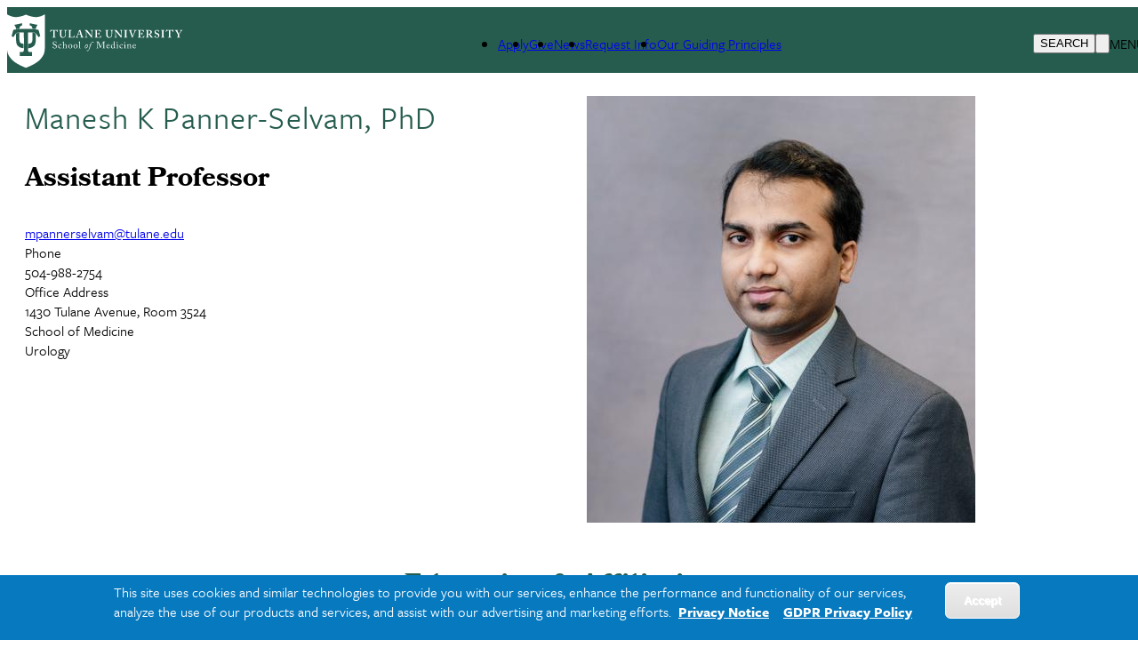

--- FILE ---
content_type: text/html; charset=UTF-8
request_url: https://medicine.tulane.edu/departments/urology/faculty/manesh-k-panner-selvam-phd
body_size: 16050
content:
<!DOCTYPE html>
<html lang="en" dir="ltr" prefix="content: http://purl.org/rss/1.0/modules/content/  dc: http://purl.org/dc/terms/  foaf: http://xmlns.com/foaf/0.1/  og: http://ogp.me/ns#  rdfs: http://www.w3.org/2000/01/rdf-schema#  schema: http://schema.org/  sioc: http://rdfs.org/sioc/ns#  sioct: http://rdfs.org/sioc/types#  skos: http://www.w3.org/2004/02/skos/core#  xsd: http://www.w3.org/2001/XMLSchema# ">
	<head>
		<meta charset="utf-8" />
<meta name="Generator" content="Drupal 10 (https://www.drupal.org)" />
<meta name="MobileOptimized" content="width" />
<meta name="HandheldFriendly" content="true" />
<meta name="viewport" content="width=device-width, initial-scale=1.0" />
<style>div#sliding-popup, div#sliding-popup .eu-cookie-withdraw-banner, .eu-cookie-withdraw-tab {background: #0779bf} div#sliding-popup.eu-cookie-withdraw-wrapper { background: transparent; } #sliding-popup h1, #sliding-popup h2, #sliding-popup h3, #sliding-popup p, #sliding-popup label, #sliding-popup div, .eu-cookie-compliance-more-button, .eu-cookie-compliance-secondary-button, .eu-cookie-withdraw-tab { color: #ffffff;} .eu-cookie-withdraw-tab { border-color: #ffffff;}</style>
<link rel="icon" href="/themes/custom/tulane_tailwindcss/favicon.ico" type="image/vnd.microsoft.icon" />
<link rel="alternate" hreflang="und" href="https://medicine.tulane.edu/departments/urology/faculty/manesh-k-panner-selvam-phd" />
<link rel="canonical" href="https://medicine.tulane.edu/departments/urology/faculty/manesh-k-panner-selvam-phd" />
<link rel="shortlink" href="https://medicine.tulane.edu/node/25260" />
<script src="/sites/default/files/google_tag/tulane_universal_container/google_tag.script.js?t8rqkb" defer></script>

			<title>Manesh K Panner-Selvam, PhD | Tulane School of Medicine</title>
			<link rel="stylesheet" media="all" href="/sites/default/files/css/css_CxMdaG386Z8p4lEyhTo-apkNMnXrLdLvbrbNAz2tT_M.css?delta=0&amp;language=en&amp;theme=tulane_tailwindcss&amp;include=[base64]" />
<link rel="stylesheet" media="all" href="/sites/default/files/css/css_aJS3kZX4jFtBjeXuXeKsc1Y7PlJqOguazezdvhCErwY.css?delta=1&amp;language=en&amp;theme=tulane_tailwindcss&amp;include=[base64]" />
<link rel="stylesheet" media="all" href="/sites/default/files/asset_injector/css/additional_site_styles-073eda8b4d0678e3bf696f1e2337607a.css?t8rqkb" />
<link rel="stylesheet" media="all" href="/sites/default/files/asset_injector/css/background_animations-2a3758853feeeaa0624b5996bf484f98.css?t8rqkb" />
<link rel="stylesheet" media="all" href="/sites/default/files/css/css_lMsBCHkp-Cc-gEAQBwkNGbluikfjKhhzIc_aEmYip28.css?delta=4&amp;language=en&amp;theme=tulane_tailwindcss&amp;include=[base64]" />
<link rel="stylesheet" media="all" href="/sites/default/files/asset_injector/css/block_styling-d69c2782864861e04c85741405171ec4.css?t8rqkb" />
<link rel="stylesheet" media="all" href="/sites/default/files/css/css_TbTb2jRXFP2uMstrcD_Aq-NUWwsJgXIp3wgoVRPVh1Y.css?delta=6&amp;language=en&amp;theme=tulane_tailwindcss&amp;include=[base64]" />
<link rel="stylesheet" media="all" href="/sites/default/files/asset_injector/css/navigation-4edaa1aa97914de4185d7612ae811b5c.css?t8rqkb" />
<link rel="stylesheet" media="all" href="/sites/default/files/css/css_DDOlQ--RsxL0bniseMeoP0wG0pnwixvXZ2xHT8-1W8I.css?delta=8&amp;language=en&amp;theme=tulane_tailwindcss&amp;include=[base64]" />
<link rel="stylesheet" media="all" href="/sites/default/files/asset_injector/css/timeline_styling-65eb2e86e1447a30dfbde3ee818881a7.css?t8rqkb" />
<link rel="stylesheet" media="all" href="/sites/default/files/css/css_u-diV-dnlghEzf7yRmTqu9_EVVRd1fXZzk1P6S_V-J4.css?delta=10&amp;language=en&amp;theme=tulane_tailwindcss&amp;include=[base64]" />

				<script src="/sites/default/files/js/js_TQfD86QSBCcDVUmBjp044jBjXORPSzTXnX62DkP2p-8.js?scope=header&amp;delta=0&amp;language=en&amp;theme=tulane_tailwindcss&amp;include=eJxtjkEOwzAIBD_kxk-yCKYpCQHLYEX5fXProT6tNDuHAXeKwroThvW8-7KK4eHlPRSDTUE47gR_Wieo5bRORVgPnxguXMk_dhXHzi0SjYJmB9MzZxMGRcozmDwg2IPRc-2jgSw_kmIIKJUAlou1onsGaay0T79NbAV5edxP6PYFPp1gIg"></script>

        <script src="https://kit.fontawesome.com/913e7020ad.js" crossorigin="anonymous"></script>
        </head>
				<body class="node-25260 node-type-tulane-people font-freight">
										<a href="#main-content" class="visually-hidden focusable">
						Skip to main content
					</a>
					<noscript><iframe src="https://www.googletagmanager.com/ns.html?id=GTM-W9ZD83" height="0" width="0" style="display:none;visibility:hidden"></iframe></noscript>
					  <div class="dialog-off-canvas-main-canvas" data-off-canvas-main-canvas>
    
<div class="page-wrapper-alpine relative"
x-data="{ showDropdown: false, showSearchOverlay: false }"
@click.away="showDropdown = false; showSearchOverlay = false"
x-on:keydown.escape="showDropdown = false;showSearchOverlay = false"
>

<div x-cloak role="dialog"
tabindex="0"
class="search-box-overlay fixed inset-0 bg-tu-green-official flex items-center justify-end z-50"
x-show="showSearchOverlay"
transition
x-trap="showSearchOverlay"
@click.away="showSearchOverlay = false"
>

		<div class="grid grid-cols-5 w-10/12">
			<div class="tulane-main-search col-span-4 gap-3">
									  <div>
    <div id="block-searchform-2" class="block-type-block-content:2983b94b-8e9f-4ebf-bd1e-77da084494e5">
  
    
  

                
            <div><form class="search-block-form search__form" action="/search-results" method="get" id="search-block-form" accept-charset="UTF-8"><div><div class="container-inline">
<div class="form-item form-type-textfield form-item-search-block-form">
     <input title="Enter the terms you wish to search for." data-drupal-selector="edit-keys" type="search" id="edit-keys" name="q" value size="15" maxlength="128" class="form-search  w-full border-0 bg-transparent border-b border-white text-2xl lg:text-3xl pl-2 pt-5 pr-5 pb-5 outline-0 text-white" placeholder="Search here ..." tabindex="10">
</div>
<!--- <button type="submit" class="search__submit">Search</button> --->
  <div class="col-span-1 self-end"><div data-drupal-selector="edit-actions" class="form-actions js-form-wrapper form-wrapper" id="edit-actions">
<button class="h-12 w-12 text-white font-black" tabindex="1">
<svg classname="h-6 w-6 font-black text-white" fill="none" viewBox="0 0 24 24" stroke="currentColor" strokewidth="{2}">
  <path strokelinecap="round" strokelinejoin="round" d="M21 21l-6-6m2-5a7 7 0 11-14 0 7 7 0 0114 0z" />
</svg>
<span class="sr-only"></span>
</button></div>

</div></div></div></form></div>
      

      
    </div>

  </div>

							</div>

			<button class="search-close cursor-pointer place-self-start color-white font-black -mt-16"
			@click="showSearchOverlay = false"
			tabindex="1"
			x-ref="search-overlay-close">

				<svg xmlns="http://www.w3.org/2000/svg" class="h-10 w-10" fill="none" viewbox="0 0 24 24" stroke="white" stroke-width="2">
					<path stroke-linecap="round" stroke-linejoin="round" d="M6 18L18 6M6 6l12 12"/>
				</svg>
			</button>
		</div>
	</div>
	<div class="header_wrapper bg-tu-green-official text-white h-20 p-5 pt-2 auto-cols-max fixed w-full z-50" x-ref="header_wrapper">
		<header role="banner" class="container mx-auto min-h-0 grid grid-cols-5">
			<div class="logo col-span-2">
									  <div>
    <div id="block-tulane-tailwindcss-branding" class="block-type-system-branding-block">
  
    
    <div class="flex items-center">
          <a href="/"
        title="Home"
        rel="home"
        class="mr-2 site-logo">
        <img src="/sites/default/files/2023-10/D9_Web_Lockups_medicine.svg"
          alt="Home"
          class="w-52" />
      </a>
              </div>
  </div>

  </div>

							</div>
			<div class="second-nav col-span-2 items-center hidden xl:grid">
				<div class="tulane-desktop-tactical-navigation hidden lg:block mt-2">

					


              <ul class="xl:flex lg:gap-8">
              <li class="mb-5 lg:mb-0">
        <a href="/apply-now" data-drupal-link-system-path="node/20912">Apply</a>
              </li>
          <li class="mb-5 lg:mb-0">
        <a href="https://securetu.tulane.edu/s/1586/Giving/16/interior.aspx?sid=1586&amp;gid=2&amp;pgid=1489&amp;cid=2837&amp;appealcode=EGMW1">Give</a>
              </li>
          <li class="mb-5 lg:mb-0">
        <a href="https://medicine.tulane.edu/news-listings" title="">News</a>
              </li>
          <li class="mb-5 lg:mb-0">
        <a href="http://medicine.tulane.edu/admissions/contact-us" title="">Request Info</a>
              </li>
          <li class="mb-5 lg:mb-0">
        <a href="https://medicine.tulane.edu/school-medicine-guiding-principles">Our Guiding Principles</a>
              </li>
        </ul>
  


				</div>
							</div>
			<div class="search-hamburger-bar flex items-center col-span-3 xl:col-span-1 justify-end">
				<div class="mt-5 flex gap-4">

					<button aria-label="Search" tabindex="0" class="tulane-search-icon flex gap-4 uppercase cursor-pointer"
					@click="showSearchOverlay = true; showDropdown = false">

						<svg xmlns="http://www.w3.org/2000/svg" class="h-6 w-6" fill="none" viewbox="0 0 24 24" stroke="currentColor" stroke-width="2">
							<path stroke-linecap="round" stroke-linejoin="round" d="M21 21l-6-6m2-5a7 7 0 11-14 0 7 7 0 0114 0z"/>
						</svg>
						<span class="hidden lg:block">Search</span>
					</button>
					<div class="tulane-menu-divider">
						<svg xmlns="http://www.w3.org/2000/svg" class="h-8 w-8 rotate-90" fill="none" viewbox="0 0 24 24" stroke="currentColor" stroke-width="1">
							<path stroke-linecap="round" stroke-linejoin="round" d="M20 12H4"/>
						</svg>
					</div>

				<div class="tulane-hamberger-menu-icon flex gap-4 uppercase">
			


						<button aria-label="Menu" tabindex="0" class="tulane-hamberger-menu-icon_wrapper h-6 w-6 cursor-pointer" @click="showDropdown = !showDropdown; showSearchOverlay = false;">
							<svg xmlns="http://www.w3.org/2000/svg" class="h-6 w-6" fill="none" viewbox="0 0 24 24" stroke="currentColor" stroke-width="2" x-show="!showDropdown">
								<path stroke-linecap="round" stroke-linejoin="round" d="M4 6h16M4 12h16M4 18h16"/>
							</svg>
							<svg xmlns="http://www.w3.org/2000/svg" class="h-6 w-6" fill="none" viewbox="0 0 24 24" stroke="white" stroke-width="2" x-show="showDropdown">
								<path stroke-linecap="round" stroke-linejoin="round" d="M6 18L18 6M6 6l12 12"/>
							</svg>
						</button>
						<span class="hidden lg:block">Menu</span>
					</div>
									</div>
			</div>
			
		</header>
	</div>
	<div x-cloak class="dropdown_wrapper  bg-tu-green-official text-white border-white border-t lg:p-10 fixed pb-28 left-0 w-full h-screen overflow-scroll z-50 top-20" x-show="showDropdown" @click.away="showDropdown = false"  x-trap="showDropdown" x-transition :style="{top: ($refs.header_wrapper.getBoundingClientRect().top + $refs.header_wrapper.getBoundingClientRect().height) + 'px'}">

		<div class="lg:container mx-auto dropdown_region grid grid-cols-3 lg:gap-4">
			<div class="dropdown_left order-3 col-span-3 lg:col-span-1 lg:order-1">
				<div class="bg-tu-blue-light lg:w-9/12 lg:mx-auto pl-5">
					<div class="container mx-auto">
						<div x-data="{
																																																																																											                  expandMenu: false,
																																																																																											                  isMobileScreen: true,
																																																																																											                  checkMobile () {
																																																																																											                     if(window.innerWidth < 1024 ) {
																																																																																											                        this.isMobileScreen = true;
																																																																																											                        console.log(this.expandMenu, this.isMobileScreen, 'called from information menu');
																																																																																											                     }
																																																																																											                     else {
																																																																																											                        this.isMobileScreen = false;
																																																																																											                        this.expandMenu = true;
																																																																																											                     }

																																																																																											                  },
																																																																																											                  toggleMenu () {
																																																																																											                     this.expandMenu = !this.expandMenu;
																																																																																											                  }
																																																																																											               }" class="lg:w-3/4 lg:mx-auto bg-tu-blue-light text-tu-green-official lg:pl-2 lg:pr-2 lg:pt-5 uppercase leading-10 lg:mx-auto text-xl font-freight-bold lg:font-freight tracking-widest pt-10 pb-10">
<h2 id="audience-menu" x-init="checkMobile()" class="text-xl relative font-bold lg:pb-8 lg:mb-5 lg:border-b-2 lg:border-black uppercase lg:capitalize font-freight tracking-widest" 
@click="checkMobile();toggleMenu();" 
x-on:resize.window="checkMobile();" 
:class="expandMenu && isMobileScreen ? 'collapse-open-dark pb-20' : 'collapse-close-dark'">
Information for</h2>
							<div class="tulane-menu-audience__content font-freight-bold font-normal lg:font-freight lg:text-xl lg:tracking-wide" x-show="!isMobileScreen || (expandMenu && isMobileScreen)">
								<nav aria-labelledby="audience-menu">
									
              <ul>
              <li class="lg:mt-5">
        <a href="https://alumni.tulane.edu/">Alumni</a>
              </li>
          <li class="lg:mt-5">
        <a href="https://medicine.tulane.edu/student-affairs/student-resources" title="">Current Students</a>
              </li>
          <li class="lg:mt-5">
        <a href="http://tulane.edu/faculty-staff" title="">Faculty &amp; Staff</a>
              </li>
          <li class="lg:mt-5">
        <a href="http://tulane.edu/parent-family-resources" title="">Parents &amp; Families</a>
              </li>
          <li class="lg:mt-5">
        <a href="http://tulane.edu/visitors" title="">Visitors</a>
              </li>
        </ul>
  


								</nav>
							</div>

						</div>
						
					</div>
				</div>
			</div>
			<div class="dropdown_center order-1 lg:order-2 text-white col-span-3 lg:col-span-1 lg:border-l lg:border-r lg:border-white lg:pr-4 lg:pl-4 ">
				<div class="">
					<div class="container mx-auto pl-5">
						<div class="mobile-tactical-navigation xl:hidden text-white uppercase text-xl font-freight-bold tracking-widest pt-20 lg:pt-0">
							<nav aria-label="Tactical Menu Links">
								


              <ul class="xl:flex lg:gap-8">
              <li class="mb-5 lg:mb-0">
        <a href="/apply-now" data-drupal-link-system-path="node/20912">Apply</a>
              </li>
          <li class="mb-5 lg:mb-0">
        <a href="https://securetu.tulane.edu/s/1586/Giving/16/interior.aspx?sid=1586&amp;gid=2&amp;pgid=1489&amp;cid=2837&amp;appealcode=EGMW1">Give</a>
              </li>
          <li class="mb-5 lg:mb-0">
        <a href="https://medicine.tulane.edu/news-listings" title="">News</a>
              </li>
          <li class="mb-5 lg:mb-0">
        <a href="http://medicine.tulane.edu/admissions/contact-us" title="">Request Info</a>
              </li>
          <li class="mb-5 lg:mb-0">
        <a href="https://medicine.tulane.edu/school-medicine-guiding-principles">Our Guiding Principles</a>
              </li>
        </ul>
  


							</nav>
						</div>
						<div class="tulane-main-menu pt-10 pb-10 border-white-500/50 border-t lg:border-0" x-data="{
																																																																																																								               expandMenu: false,
																																																																																																								               isMobileScreen: true,
																																																																																																								               checkMobile () {
																																																																																																								                  if(window.innerWidth < 1024 ) {
																																																																																																								                     this.isMobileScreen = true;
																																																																																																								                     console.log(this.expandMenu, this.isMobileScreen, 'called from main menu');


																																																																																																								                     }
																																																																																																								                  else {
																																																																																																								                     this.isMobileScreen = false;
																																																																																																								                     this.expandMenu = true;
																																																																																																								                  }

																																																																																																								               },
																																																																																																								               toggleMenu () {
																																																																																																								                  this.expandMenu = !this.expandMenu;
																																																																																																								               }
																																																																																																								            }">


							<h2 x-init="checkMobile()" 
							@click="checkMobile();toggleMenu();" 
							x-on:resize.window="checkMobile();" 
							transition class="primarynav-title text-xl relative uppercase font-freight-bold font-freight tracking-widest lg:hidden" :class="expandMenu && isMobileScreen ? 'collapse-open pb-20' : 'collapse-close'">
							University Info							</h2>

							<div class="tulane-main-menu__content" x-show="!isMobileScreen || (expandMenu && isMobileScreen)" x-ref="panel">
							  	  <div>
    <nav role="navigation" aria-labelledby="block-departments-menu" id="block-departments" class="block-type-menu-block:departments">
            
  <h2 class="visually-hidden" id="block-departments-menu">Departments</h2>
  

        

	
						<ul class="uppercase font-freight tracking-widest" x-data="{ expanded: true }">
		
									<li  class="mb-1 lg:mb-2 cursor-pointer Basic-Sciences"
          x-data="{
              open: false,
              toggle() {
                  if (this.open) {
                      return this.close()
                  }
                  this.$refs.button.focus()
                  this.open = true
              },
              close(focusAfter) {
                  if (! this.open) return
                  this.open = false
                  focusAfter && focusAfter.focus()
              }
          }"
          x-on:keydown.escape.prevent.stop="close($refs.button)"
          x-on:focusin.window="! $refs.panel.contains($event.target) && close()"
          x-id="['dropdown-button']"
          class="relative"
          >

						<span class="menu-item-icon-wrapper flex">


								            <span role="button" class="block basis-11/12 text-xl">
									<a type="button" href="/basic-sciences">Basic Sciences</a>
						</span>
															</span>



						
					</li>
									<li  class="mb-1 lg:mb-2 cursor-pointer Centers-&amp;-Institutes"
          x-data="{
              open: false,
              toggle() {
                  if (this.open) {
                      return this.close()
                  }
                  this.$refs.button.focus()
                  this.open = true
              },
              close(focusAfter) {
                  if (! this.open) return
                  this.open = false
                  focusAfter && focusAfter.focus()
              }
          }"
          x-on:keydown.escape.prevent.stop="close($refs.button)"
          x-on:focusin.window="! $refs.panel.contains($event.target) && close()"
          x-id="['dropdown-button']"
          class="relative"
          >

						<span class="menu-item-icon-wrapper flex">


								            <span role="button" class="block basis-11/12 text-xl">
									<a type="button" href="/centers-institutes">Centers &amp; Institutes</a>
						</span>
															</span>



						
					</li>
									<li  class="mb-1 lg:mb-2 cursor-pointer Clinical-Sciences"
          x-data="{
              open: false,
              toggle() {
                  if (this.open) {
                      return this.close()
                  }
                  this.$refs.button.focus()
                  this.open = true
              },
              close(focusAfter) {
                  if (! this.open) return
                  this.open = false
                  focusAfter && focusAfter.focus()
              }
          }"
          x-on:keydown.escape.prevent.stop="close($refs.button)"
          x-on:focusin.window="! $refs.panel.contains($event.target) && close()"
          x-id="['dropdown-button']"
          class="relative"
          >

						<span class="menu-item-icon-wrapper flex">


								            <span role="button" class="block basis-11/12 text-xl">
									<a type="button" href="/clinical-sciences">Clinical Sciences</a>
						</span>
															</span>



						
					</li>
							</ul>
			


  </nav>

  </div>

							</div>
							</div>
												</div>

				</div>


			</div>
			<div class="dropdown_right  text-white text-xl uppercase col-span-3 lg:col-span-1 order-2 lg:order-3">
				<div class="container mx-auto pl-5">
					<div class="tulane-account-login pt-10 lg:pt-0 pb-10 border-white-500/50 border-t lg:border-0" x-data="{
																																																																																											               expandMenu: false,
																																																																																											               isMobileScreen: true,
																																																																																											               checkMobile () {
																																																																																											                  if(window.innerWidth < 1024 ) {
																																																																																											                     this.isMobileScreen = true;
																																																																																											                     console.log(this.expandMenu, this.isMobileScreen, 'called from Account menu');
																																																																																											                  }
																																																																																											                  else {
																																																																																											                     this.isMobileScreen = false;
																																																																																											                     this.expandMenu = true;
																																																																																											                  }

																																																																																											               },
																																																																																											               toggleMenu () {
																																																																																											                  this.expandMenu = !this.expandMenu;
																																																																																											               }
																																																																																											            }">

<h2 class="loginnav-title text-xl relative font-freight tracking-widest lg:mb-10"
x-init="checkMobile();"
@click="checkMobile();toggleMenu();"
x-on:resize.window="checkMobile();" 
:class="expandMenu && isMobileScreen ? 'collapse-open pb-20' : 'collapse-close'"
>
						Account Login						</h2>


						<div class="tulane-account-menu__content" x-show="!isMobileScreen || (expandMenu && isMobileScreen)">
						


							<ul>
												<li class="tracking-widest" tabindex="0">

						<a href="https://outlook.com/tulane.edu"  class="btn-tulane text-center btn-transparent-border-white  block transition-all text-center uppercase">EMAIL</a>

											</li>
									<li class="tracking-widest" tabindex="0">

						<a href="https://gibson.tulane.edu/"  class="btn-tulane text-center btn-transparent-border-white  block transition-all text-center uppercase">GIBSON ONLINE</a>

											</li>
									<li class="tracking-widest" tabindex="0">

						<a href="https://tulane.edu/mytulane"  class="btn-tulane text-center btn-transparent-border-white  block transition-all text-center uppercase">MYTULANE</a>

											</li>
							</ul>
			


						</div>
						</div>

																						</div>
			</div>
		</div>
	</div>
	

	<div class="main_wrapper block overflow-hidden">
		<main role="main" class="container p-4 mx-auto">

			
			
			
			

			<a id="main-content" tabindex="-1"></a>
						<div class="md:flex">
				<div class="p-4 md:flex-1 md:mr-10">
					  <div>
    <div class="views-element-container block-type-views-block:alert-alert-block" id="block-views-block-alert-alert-block">
  
    
  

                <div><div class="js-view-dom-id-323a99f6b26e5b1c05bf3b9e40a1e18298f1c3b6cd8e63d2b8bf7b87602ecb0b">
  
  
  

  
  
  

    

  
  

  
  
</div>
</div>


      
    </div>
<article data-history-node-id="25260" about="/departments/urology/faculty/manesh-k-panner-selvam-phd" class="node">

  
    

  
  <div class="node-content">
      <div class="layout layout--twocol-section layout--twocol-section--50-50">

          <div  class="layout__region layout__region--first">
        <div class="block-type-field-block:node:tulane-people:title">
  
    
  

                <span><h1 class="should-inherit font-serif lg:text-1xl text-2xl  text-tu-green-official mt-4 mb-0 px-0  font-bold ">Manesh K Panner-Selvam, PhD</h1>
</span>


      
    </div>
<div class="block-type-field-block:node:tulane-people:field-people-sub-title-1">
  
    
  

                
            <div><h3>Assistant Professor</h3>
</div>
      

      
    </div>
<div class="block-type-field-block:node:tulane-people:field-people-email">
  
    
  

                
            <div><a href="mailto:mpannerselvam@tulane.edu">mpannerselvam@tulane.edu</a>
</div>
      

      
    </div>
<div class="block-type-field-block:node:tulane-people:field-people-phone">
  
    
  

                
  <div>
    <div>Phone</div>
              <div>504-988-2754</div>
          </div>


      
    </div>
<div class="block-type-field-block:node:tulane-people:field-people-office-address">
  
    
  

                
  <div>
    <div>Office Address</div>
              <div>1430 Tulane Avenue, Room 3524</div>
          </div>


      
    </div>
<div class="block-type-field-block:node:tulane-people:field-school-or-college">
  
    
  

                
            <div>School of Medicine</div>
      

      
    </div>
<div class="block-type-field-block:node:tulane-people:field-department">
  
    
  

                
      <div>
              <div>Urology</div>
          </div>
  

      
    </div>

      </div>
    
          <div  class="layout__region layout__region--second">
        <div class="block-type-field-block:node:tulane-people:field-people-profile-image">
  
    
  

                
            <div>  <img loading="lazy" src="/sites/default/files/styles/large/public/Panner-Selvam.jpg?itok=bTeBWD_E" width="437" height="480" alt="Manesh Selvam, PhD" typeof="foaf:Image" />


</div>
      

      
    </div>

      </div>
    
  </div>
  <div class="layout layout--onecol">
    <div  class="layout__region layout__region--content">
      <div class="block-type-field-block:node:tulane-people:field-people-edu-affiliations">
  
  
<div  class="should-inherit text-3xl text-center text-tu-green-official font-bold mb-4 mt-20">
    <h3>Education &amp; Affiliations</h3>
</div>

    
  

                
      <div>
              <div>Bachelor of Veterinary Science, Rajiv Gandhi College of Veterinary and Animal Sciences (RAGACOVAS), Pondicherry, India </div>
              <div>Master of Veterinary Science,  Animal Biotechnology, Nagpur Veterinary College, Maharashtra, India </div>
              <div>PhD, Animal Biotechnology, Madras Veterinary College, Tamil Nadu, India</div>
              <div>Postdoctoral Fellowship, Andrology Research at Cleveland Clinic, Cleveland, Ohio</div>
          </div>
  

      
    </div>
<div class="block-type-field-block:node:tulane-people:body">
  
  
<div  class="should-inherit text-3xl text-center text-tu-green-official font-bold mb-4 mt-20">
    <h3>Biography</h3>
</div>

    
  

                
            <div><p class="p--serif rtejustify">Dr. Panner-Selvam is a Assistant Professor in the Department of Urology, Tulane University School of Medicine. He received his PhD in Animal Biotechnology from the Madras Veterinary College in Chennai, India and completed his Postdoctoral Research in Andrology at Cleveland Clinic in Cleveland, Ohio. His research focus primarily concerns Reproductive Biology, with expertise in sperm and seminal plasma proteomics. Manesh authored 80 peer-reviewed articles and 45 abstracts, presented his research at national and international scientific meetings, and coauthored 14 book chapters regarding male reproduction, molecular science, and proteomics. A recipient of the “Early-Stage Investigator Award” (2021) from the American Society of Andrology (ASA) and the “Early-Career Investigator Travel Award” (2021) from the American Urological Association (AUA), Dr. Panner-Selvam was elected Vice Chair of Andrology Laboratory Workshop (2022-2026) organized by the ASA.</p></div>
      

      
    </div>
<div class="block-type-field-block:node:tulane-people:field-people-contributions">
  
  
<div  class="should-inherit text-3xl text-center text-tu-green-official font-bold mb-4 mt-20">
    <h3>Contributions</h3>
</div>

    
  

                
            <div><p>Selected Publications</p><ol><li><strong>Panner Selvam MK</strong>, Chandra PK, Bakhtiary Z, Busija DW, Sikka SC. Untargeted Metabolomic Profiling of Extracellular Vesicles Isolated from Human Seminal Plasma. Biomolecules. 2024 Sep 26;14(10):1211.<br>&nbsp;</li><li><strong>Panner Selvam MK</strong>, Moharana AK, Baskaran S, Finelli R, Hudnall MC, Sikka SC. Current Updates on Involvement of Artificial Intelligence and Machine Learning in Semen Analysis. Medicina (Kaunas). 2024 Feb 6;60(2).<br>&nbsp;</li><li><strong>Panner Selvam MK</strong>, Baskaran S, Tannenbaum J, Greenberg J, Shalaby HY, Hellstrom WJG, Sikka SC. Clomiphene Citrate in the Management of Infertility in Oligospermic Obese Men with Hypogonadism: Retrospective Pilot Study. Medicina (Kaunas). 2023 Oct 26;59(11).<br>&nbsp;</li><li><strong>Panner Selvam MK</strong>, Kapoor A, Baskaran S, Moharana AK, Sikka SC. A Scientometric Evaluation of COVID-19 and Male Reproductive Research. Clin Pract. 2023 Oct 26;13(6):1319-1330.<br>&nbsp;</li><li><strong>Panner Selvam MK</strong>, Baskaran S, O'Connell S, Almajed W, Hellstrom WJG, Sikka SC. Association between Seminal Oxidation-Reduction Potential and Sperm DNA Fragmentation-A Meta-Analysis. Antioxidants (Basel). 2022 Aug 12;11(8).<br>&nbsp;</li><li><strong>Panner Selvam MK</strong>, Durairajanayagam D, Sikka SC. Molecular Interactions Associated with Oxidative Stress-Mediated Male Infertility: Sperm and Seminal Plasma Proteomics. Adv Exp Med Biol. 2022;1358:63-76.<br>&nbsp;</li><li>Leisegang K, Finelli R, Sikka SC, <strong>Panner Selvam MK</strong>. Eurycoma longifolia (Jack) Improves Serum Total Testosterone in Men: A Systematic Review and Meta-Analysis of Clinical Trials. Medicina (Kaunas). 2022;58(8):1047.<br>&nbsp;</li><li><strong>Panner Selvam MK</strong>, Baskaran S, Sikka SC. Telomere Signaling and Maintenance Pathways in Spermatozoa of Infertile Men Treated with Antioxidants: An in silico Approach Using Bioinformatic Analysis. Front Cell Dev Biol. 2021 Oct 11;9:768510. doi: 10.3389/fcell.2021.768510.<br>&nbsp;</li><li>Lundy SD, Sangwan N, Parekh NV, <strong>Panner Selvam MK</strong>, Gupta S, McCaffrey P, Bessoff K, Vala A, Agarwal A, Sabanegh ES, Vij SC, Eng C. Functional and Taxonomic Dysbiosis of the Gut, Urine, and Semen Microbiomes in Male Infertility. Eur Urol. 2021 Jun;79(6):826-836.<br>&nbsp;</li><li>Agarwal A, Baskaran S, Parekh N, Cho C, Henkel R, Vij S, Arafa M, <strong>Panner Selvam MK</strong>, Shah R. Male Infertility. The Lancet. 2021 Jan 23;397(10271):319-333.</li></ol><p>For more information about Dr. Panner-Selvam’s publications, visit <a href="https://www.ncbi.nlm.nih.gov/myncbi/1xKSwrvdtdiIgl/bibliography/public/">PubMed.</a></p></div>
      

      
    </div>
<div class="views-element-container block-type-views-block:awards-listing-block-3">
  
    
  

                <div><div class="js-view-dom-id-49eb2e48c0fc59f0240959c9d06b262b56f10128071a46c8d38dd89b799aafef">
  
  
  

  
  
  

    

  
  

  
  
</div>
</div>


      
    </div>

    </div>
  </div>

  </div>

</article>

  </div>

				</div>
													<aside class="p-4 md:w-1/4" role="complementary">
						  <div>
    <div data-drupal-messages-fallback class="hidden"></div>

  </div>

					</aside>
													<aside class="md:w-1/4" role="complementary">
						  <div>
    <nav role="navigation" aria-labelledby="block-departments-2-menu" id="block-departments-2" class="block-type-menu-block:departments">
            
  <h2 class="visually-hidden" id="block-departments-2-menu">Departments menu children</h2>
  

        


              <ul class="uppercase text-xl tracking-widest" x-data="{ expanded: true }">
        
      <li class="mb-1 p-1 cursor-pointer" x-data="{ expanded: false }">
        <span class="menu-item-icon-wrapper flex">
                      <span class = "block basis-11/12" >
            <a href="/basic-sciences">Basic Sciences</a>
            </span>
            <!--
              <span @click="expanded = ! expanded"  role="button" class = "block basis-11/12" >
                <a href="/basic-sciences" @click.prevent><span x-show="expanded">[COLLAPSE]</span><span x-show="!expanded">[EXPAND]</span></a>
              </span>
            -->
          
                      <span tabindex="0" @click="expanded = ! expanded" @keyup.enter="expanded = ! expanded" role="button" style="display: block !important;">
                <span style="background: url(/themes/custom/tulane_tailwindcss/img/fw.svg) no-repeat left bottom !important;" class="w-5 h-5 block rotate-90 transition-transform translate-y-3" :class="{ '-rotate-90 translate-y-0': expanded }" >
                  <span class="sr-only">
                    <span x-show="expanded">Collapse sub-menu</span>
                    <span x-show="!expanded">Expand sub-menu</span>
                  </span>
                </span>
            </span>
                  </span>

        
                        <ul x-show="expanded" x-collapse class="mt-3 lg:mt-6 text-base font-freight tracking-wide" >
        
      <li class="mb-1 p-1 cursor-pointer" x-data="{ expanded: false }">
        <span class="menu-item-icon-wrapper flex">
                      <span @click="expanded = ! expanded"  role="button" class = "block basis-11/12" >
            <a href="/basic-sciences/biochemistry-molecular-biology">Biochemistry &amp; Molecular Biology</a>
            </span>
          
                  </span>

              </li>
    
      <li class="mb-1 p-1 cursor-pointer" x-data="{ expanded: false }">
        <span class="menu-item-icon-wrapper flex">
                      <span @click="expanded = ! expanded"  role="button" class = "block basis-11/12" >
            <a href="/basic-sciences/microbiology-immunology">Microbiology &amp; Immunology</a>
            </span>
          
                  </span>

              </li>
    
      <li class="mb-1 p-1 cursor-pointer" x-data="{ expanded: false }">
        <span class="menu-item-icon-wrapper flex">
                      <span @click="expanded = ! expanded"  role="button" class = "block basis-11/12" >
            <a href="/pharmacology">Pharmacology</a>
            </span>
          
                  </span>

              </li>
    
      <li class="mb-1 p-1 cursor-pointer" x-data="{ expanded: false }">
        <span class="menu-item-icon-wrapper flex">
                      <span @click="expanded = ! expanded"  role="button" class = "block basis-11/12" >
            <a href="/basic-sciences/physiology">Physiology</a>
            </span>
          
                  </span>

              </li>
    
      <li class="mb-1 p-1 cursor-pointer" x-data="{ expanded: false }">
        <span class="menu-item-icon-wrapper flex">
                      <span @click="expanded = ! expanded"  role="button" class = "block basis-11/12" >
            <a href="/structural-cellular-biology">Structural &amp; Cellular Biology</a>
            </span>
          
                  </span>

              </li>
    
      <li class="mb-1 p-1 cursor-pointer" x-data="{ expanded: false }">
        <span class="menu-item-icon-wrapper flex">
                      <span @click="expanded = ! expanded"  role="button" class = "block basis-11/12" >
            <a href="/pathology-laboratory-medicine">Pathology &amp; Laboratory Medicine</a>
            </span>
          
                  </span>

              </li>
        </ul>
  
              </li>
    
      <li class="mb-1 p-1 cursor-pointer" x-data="{ expanded: false }">
        <span class="menu-item-icon-wrapper flex">
                      <span class = "block basis-11/12" >
            <a href="/centers-institutes">Centers &amp; Institutes</a>
            </span>
            <!--
              <span @click="expanded = ! expanded"  role="button" class = "block basis-11/12" >
                <a href="/centers-institutes" @click.prevent><span x-show="expanded">[COLLAPSE]</span><span x-show="!expanded">[EXPAND]</span></a>
              </span>
            -->
          
                      <span tabindex="0" @click="expanded = ! expanded" @keyup.enter="expanded = ! expanded" role="button" style="display: block !important;">
                <span style="background: url(/themes/custom/tulane_tailwindcss/img/fw.svg) no-repeat left bottom !important;" class="w-5 h-5 block rotate-90 transition-transform translate-y-3" :class="{ '-rotate-90 translate-y-0': expanded }" >
                  <span class="sr-only">
                    <span x-show="expanded">Collapse sub-menu</span>
                    <span x-show="!expanded">Expand sub-menu</span>
                  </span>
                </span>
            </span>
                  </span>

        
                        <ul x-show="expanded" x-collapse class="mt-3 lg:mt-6 text-base font-freight tracking-wide" >
        
      <li class="mb-1 p-1 cursor-pointer" x-data="{ expanded: false }">
        <span class="menu-item-icon-wrapper flex">
                      <span @click="expanded = ! expanded"  role="button" class = "block basis-11/12" >
            <a href="/centers-institutes/center-biomedical-informatics-genomics">Biomedical Informatics &amp; Genomics Center</a>
            </span>
          
                  </span>

              </li>
    
      <li class="mb-1 p-1 cursor-pointer" x-data="{ expanded: false }">
        <span class="menu-item-icon-wrapper flex">
                      <span @click="expanded = ! expanded"  role="button" class = "block basis-11/12" >
            <a href="https://medicine.tulane.edu/departments/deming-medicine">Deming Medicine</a>
            </span>
          
                  </span>

              </li>
    
      <li class="mb-1 p-1 cursor-pointer" x-data="{ expanded: false }">
        <span class="menu-item-icon-wrapper flex">
                      <span @click="expanded = ! expanded"  role="button" class = "block basis-11/12" >
            <a href="/centers-institutes/choices">Center for Health Outcomes (CHOICES)</a>
            </span>
          
                  </span>

              </li>
    
      <li class="mb-1 p-1 cursor-pointer" x-data="{ expanded: false }">
        <span class="menu-item-icon-wrapper flex">
                      <span @click="expanded = ! expanded"  role="button" class = "block basis-11/12" >
            <a href="/centers-institutes/center-immunity-musculoskeletal-diseases">Center for Immunity and Musculoskeletal Diseases</a>
            </span>
          
                  </span>

              </li>
    
      <li class="mb-1 p-1 cursor-pointer" x-data="{ expanded: false }">
        <span class="menu-item-icon-wrapper flex">
                      <span @click="expanded = ! expanded"  role="button" class = "block basis-11/12" >
            <a href="/centers-institutes/hayward-genetics-center">Hayward Genetics Center</a>
            </span>
          
                  </span>

              </li>
    
      <li class="mb-1 p-1 cursor-pointer" x-data="{ expanded: false }">
        <span class="menu-item-icon-wrapper flex">
                      <span @click="expanded = ! expanded"  role="button" class = "block basis-11/12" >
            <a href="/tiidhs">Institute of Integrated Data &amp; Health Science (TIIDHS)</a>
            </span>
          
                  </span>

              </li>
    
      <li class="mb-1 p-1 cursor-pointer" x-data="{ expanded: false }">
        <span class="menu-item-icon-wrapper flex">
                      <span @click="expanded = ! expanded"  role="button" class = "block basis-11/12" >
            <a href="/tulane-cancer-center">Tulane Cancer Center</a>
            </span>
          
                  </span>

              </li>
    
      <li class="mb-1 p-1 cursor-pointer" x-data="{ expanded: false }">
        <span class="menu-item-icon-wrapper flex">
                      <span @click="expanded = ! expanded"  role="button" class = "block basis-11/12" >
            <a href="/centers-institutes/simcenter">Tulane Center for Advanced Medical Simulation &amp; Team Training</a>
            </span>
          
                  </span>

              </li>
    
      <li class="mb-1 p-1 cursor-pointer" x-data="{ expanded: false }">
        <span class="menu-item-icon-wrapper flex">
                      <span @click="expanded = ! expanded"  role="button" class = "block basis-11/12" >
            <a href="/centers-institutes/tulane-center-aging">Tulane Center for Aging</a>
            </span>
          
                  </span>

              </li>
    
      <li class="mb-1 p-1 cursor-pointer" x-data="{ expanded: false }">
        <span class="menu-item-icon-wrapper flex">
                      <span @click="expanded = ! expanded"  role="button" class = "block basis-11/12" >
            <a href="/tulane-center-clinical-neurosciences">Tulane Center for Neurosciences</a>
            </span>
          
                  </span>

              </li>
    
      <li class="mb-1 p-1 cursor-pointer" x-data="{ expanded: false }">
        <span class="menu-item-icon-wrapper flex">
                      <span @click="expanded = ! expanded"  role="button" class = "block basis-11/12" >
            <a href="/center-for-clinical-research">Tulane Center for Clinical Research</a>
            </span>
          
                  </span>

              </li>
    
      <li class="mb-1 p-1 cursor-pointer" x-data="{ expanded: false }">
        <span class="menu-item-icon-wrapper flex">
                      <span @click="expanded = ! expanded"  role="button" class = "block basis-11/12" >
            <a href="/centers-institutes/ctrii">Tulane Center for Translational Research in Infection &amp; Inflammation</a>
            </span>
          
                  </span>

              </li>
    
      <li class="mb-1 p-1 cursor-pointer" x-data="{ expanded: false }">
        <span class="menu-item-icon-wrapper flex">
                      <span @click="expanded = ! expanded"  role="button" class = "block basis-11/12" >
            <a href="/tecc">Early Childhood Supports and Services</a>
            </span>
          
                  </span>

              </li>
    
      <li class="mb-1 p-1 cursor-pointer" x-data="{ expanded: false }">
        <span class="menu-item-icon-wrapper flex">
                      <span @click="expanded = ! expanded"  role="button" class = "block basis-11/12" >
            <a href="/tips">Tulane Institute for Physician Scientists (TIPS)</a>
            </span>
          
                  </span>

              </li>
    
      <li class="mb-1 p-1 cursor-pointer" x-data="{ expanded: false }">
        <span class="menu-item-icon-wrapper flex">
                      <span @click="expanded = ! expanded"  role="button" class = "block basis-11/12" >
            <a href="/departments/deming-medicine">John W. Deming Department of Medicine</a>
            </span>
          
                  </span>

              </li>
    
      <li class="mb-1 p-1 cursor-pointer" x-data="{ expanded: false }">
        <span class="menu-item-icon-wrapper flex">
                      <span @click="expanded = ! expanded"  role="button" class = "block basis-11/12" >
            <a href="/centers-institutes/taic">Tulane Advanced Imaging Center (TAIC)</a>
            </span>
          
                  </span>

              </li>
    
      <li class="mb-1 p-1 cursor-pointer" x-data="{ expanded: false }">
        <span class="menu-item-icon-wrapper flex">
                      <span @click="expanded = ! expanded"  role="button" class = "block basis-11/12" >
            <a href="/tulane-center-clinical-research">Tulane Center for Clinical Research (TCCR)</a>
            </span>
          
                  </span>

              </li>
        </ul>
  
              </li>
    
      <li class="mb-1 p-1 cursor-pointer" x-data="{ expanded: false }">
        <span class="menu-item-icon-wrapper flex">
                      <span class = "block basis-11/12" >
            <a href="/clinical-sciences">Clinical Sciences</a>
            </span>
            <!--
              <span @click="expanded = ! expanded"  role="button" class = "block basis-11/12" >
                <a href="/clinical-sciences" @click.prevent><span x-show="expanded">[COLLAPSE]</span><span x-show="!expanded">[EXPAND]</span></a>
              </span>
            -->
          
                      <span tabindex="0" @click="expanded = ! expanded" @keyup.enter="expanded = ! expanded" role="button" style="display: block !important;">
                <span style="background: url(/themes/custom/tulane_tailwindcss/img/fw.svg) no-repeat left bottom !important;" class="w-5 h-5 block rotate-90 transition-transform translate-y-3" :class="{ '-rotate-90 translate-y-0': expanded }" >
                  <span class="sr-only">
                    <span x-show="expanded">Collapse sub-menu</span>
                    <span x-show="!expanded">Expand sub-menu</span>
                  </span>
                </span>
            </span>
                  </span>

        
                        <ul x-show="expanded" x-collapse class="mt-3 lg:mt-6 text-base font-freight tracking-wide" >
        
      <li class="mb-1 p-1 cursor-pointer" x-data="{ expanded: false }">
        <span class="menu-item-icon-wrapper flex">
                      <span @click="expanded = ! expanded"  role="button" class = "block basis-11/12" >
            <a href="/anesthesiology">Anesthesiology</a>
            </span>
          
                  </span>

              </li>
    
      <li class="mb-1 p-1 cursor-pointer" x-data="{ expanded: false }">
        <span class="menu-item-icon-wrapper flex">
                      <span @click="expanded = ! expanded"  role="button" class = "block basis-11/12" >
            <a href="/clinical-sciences/dermatology">Dermatology</a>
            </span>
          
                  </span>

              </li>
    
      <li class="mb-1 p-1 cursor-pointer" x-data="{ expanded: false }">
        <span class="menu-item-icon-wrapper flex">
                      <span @click="expanded = ! expanded"  role="button" class = "block basis-11/12" >
            <a href="/family-community-medicine">Family &amp; Community Medicine</a>
            </span>
          
                  </span>

              </li>
    
      <li class="mb-1 p-1 cursor-pointer" x-data="{ expanded: false }">
        <span class="menu-item-icon-wrapper flex">
                      <span @click="expanded = ! expanded"  role="button" class = "block basis-11/12" >
            <a href="/clinical-sciences/hematology-medical-oncology">Hematology &amp; Medical Oncology</a>
            </span>
          
                  </span>

              </li>
    
      <li class="mb-1 p-1 cursor-pointer" x-data="{ expanded: false }">
        <span class="menu-item-icon-wrapper flex">
                      <span @click="expanded = ! expanded"  role="button" class = "block basis-11/12" >
            <a href="/neurosurgery">Neurosurgery</a>
            </span>
          
                  </span>

              </li>
    
      <li class="mb-1 p-1 cursor-pointer" x-data="{ expanded: false }">
        <span class="menu-item-icon-wrapper flex">
                      <span @click="expanded = ! expanded"  role="button" class = "block basis-11/12" >
            <a href="/obstetrics-gynecology">Obstetrics &amp; Gynecology</a>
            </span>
          
                  </span>

              </li>
    
      <li class="mb-1 p-1 cursor-pointer" x-data="{ expanded: false }">
        <span class="menu-item-icon-wrapper flex">
                      <span @click="expanded = ! expanded"  role="button" class = "block basis-11/12" >
            <a href="/ophthalmology">Ophthalmology</a>
            </span>
          
                  </span>

              </li>
    
      <li class="mb-1 p-1 cursor-pointer" x-data="{ expanded: false }">
        <span class="menu-item-icon-wrapper flex">
                      <span @click="expanded = ! expanded"  role="button" class = "block basis-11/12" >
            <a href="/clinical-sciences/orthopaedics">Orthopaedics</a>
            </span>
          
                  </span>

              </li>
    
      <li class="mb-1 p-1 cursor-pointer" x-data="{ expanded: false }">
        <span class="menu-item-icon-wrapper flex">
                      <span @click="expanded = ! expanded"  role="button" class = "block basis-11/12" >
            <a href="/otolaryngology">Otolaryngology</a>
            </span>
          
                  </span>

              </li>
    
      <li class="mb-1 p-1 cursor-pointer" x-data="{ expanded: false }">
        <span class="menu-item-icon-wrapper flex">
                      <span @click="expanded = ! expanded"  role="button" class = "block basis-11/12" >
            <a href="/pathology-laboratory-medicine">Pathology &amp; Laboratory Medicine</a>
            </span>
          
                  </span>

              </li>
    
      <li class="mb-1 p-1 cursor-pointer" x-data="{ expanded: false }">
        <span class="menu-item-icon-wrapper flex">
                      <span @click="expanded = ! expanded"  role="button" class = "block basis-11/12" >
            <a href="/pediatrics">Pediatrics</a>
            </span>
          
                  </span>

              </li>
    
      <li class="mb-1 p-1 cursor-pointer" x-data="{ expanded: false }">
        <span class="menu-item-icon-wrapper flex">
                      <span @click="expanded = ! expanded"  role="button" class = "block basis-11/12" >
            <a href="/psychiatry">Psychiatry</a>
            </span>
          
                  </span>

              </li>
    
      <li class="mb-1 p-1 cursor-pointer" x-data="{ expanded: false }">
        <span class="menu-item-icon-wrapper flex">
                      <span @click="expanded = ! expanded"  role="button" class = "block basis-11/12" >
            <a href="/radiology">Radiology</a>
            </span>
          
                  </span>

              </li>
    
      <li class="mb-1 p-1 cursor-pointer" x-data="{ expanded: false }">
        <span class="menu-item-icon-wrapper flex">
                      <span @click="expanded = ! expanded"  role="button" class = "block basis-11/12" >
            <a href="/surgery">Surgery</a>
            </span>
          
                  </span>

              </li>
    
      <li class="mb-1 p-1 cursor-pointer" x-data="{ expanded: false }">
        <span class="menu-item-icon-wrapper flex">
                      <span @click="expanded = ! expanded"  role="button" class = "block basis-11/12" >
            <a href="/urology">Urology</a>
            </span>
          
                  </span>

              </li>
        </ul>
  
              </li>
        </ul>
  


  </nav>

  </div>

					</aside>
							</div>
		</main>
	</div>
		<div class="footer-wrapper bg-tu-green-official text-white min-h-[320px] p-10">
		<footer role="contentinfo" class="grid container mx-auto grid-cols-1 lg:grid-cols-4">
			
			<div class="footer1 p-5 lg:order-1 md:max-w-[50%] lg:max-w-full">
									  <div>
    <div id="block-defaultmedschoolfooter" class="camelCase block-type-block-content:31588ff6-003e-4e15-8c98-5c3847e85e7b">
  
    
  

                
            <div><p><strong>Tulane University</strong><br><strong>School of Medicine</strong></p><p>1430 Tulane Avenue<br>New Orleans, LA 70112<br><br><a href="https://maps.app.goo.gl/VNF6hGAY7HUKYcUa7">Maps &amp; Directions</a><br><a href="/about-us/downtown-campus-map" data-entity-type="node" data-entity-uuid="114fce9a-3cae-435a-8cd1-7899313659a0" data-entity-substitution="canonical" title="Downtown Campus Map">Downtown Campus Map</a><br><a href="https://medicine.tulane.edu/about-us/administration">Contact Our Administrators</a></p><p><br>&nbsp;</p></div>
      

      
    </div>
<div id="block-mainfooter2" class="camelCase block-type-block-content:a87e1c1c-b7fe-4678-b491-225b89fc5384">
  
    
  

                
            <div><hr><p><strong>Tulane Doctors</strong></p><p><a href="https://medicine.tulane.edu/tulane-doctors">Make an appointment</a><br>Call the Clinics: <a href="tel:504-988-5800">504-988-5000</a><br>or <a href="tel:+1-800-588-5800">1-800-588-5800</a></p></div>
      

      
    </div>

  </div>

							</div>
			<div class="footer2 p-5 text-xl lg:order-2">
							</div>
			<div class="footer3 p-5 text-xl lg:order-3">
									  <div>
    <nav role="navigation" aria-labelledby="block-footermenuii-menu" id="block-footermenuii" class="font-freight camelCase block-type-system-menu-block:footer-menu-ii">
            
  <h2 class="visually-hidden" id="block-footermenuii-menu">Footer Menu II</h2>
  

        
              <ul>
              <li>
        <a href="https://medicine.tulane.edu/admissions/contact-us">Admissions</a>
              </li>
          <li>
        <a href="https://medicine.tulane.edu/administration">Administration</a>
              </li>
          <li>
        <a href="/student-affairs/professionalismenvironment-learning-program" title="File a complaint or Give Kudos" data-drupal-link-system-path="node/22366">Professionalism Program</a>
              </li>
          <li>
        <a href="/office-medical-education/school-medicine-guiding-principles" data-drupal-link-system-path="node/25989">Guiding Principles</a>
              </li>
          <li>
        <a href="https://ems.tulane.edu/EMSWebApp/">Room Reservations</a>
              </li>
          <li>
        <a href="https://medicine.tulane.edu/inside-tulane-med-newsletter" title="School of Medicine&#039;s newsletter">Inside Tulane Med</a>
              </li>
          <li>
        <a href="https://medicine.tulane.edu/events-calendar">Events Calendar</a>
              </li>
        </ul>
  


  </nav>

  </div>

							</div>
			<div class="footer4 p-5 text-xl lg:order-4">
									  <div>
    <nav role="navigation" aria-labelledby="block-footer-menu" id="block-footer" class="camelCase block-type-system-menu-block:footer">
            
  <h2 class="visually-hidden" id="block-footer-menu">Footer</h2>
  

        
              <ul>
              <li>
        <a href="https://tmedweb.tulane.edu/clubs/">TMedWeb</a>
              </li>
          <li>
        <a href="http://hr.tulane.edu/jobs">Jobs At Tulane</a>
              </li>
          <li>
        <a href="/sites/default/files/2024-03/Final%20Tulane%20University%20Medical%20Group%20NPP%204-7-23.pdf" title="Notice of Privacy Practices 2-23">Privacy Practices</a>
              </li>
          <li>
        <a href="https://medicine.tulane.edu/tulane_med_magazine" title="School of Medicine&#039;s Magazine">TULANE MED Magazine</a>
              </li>
          <li>
        <a href="/sites/default/files/2024-03/Privacy%20Practice%20Spanish_2023.pdf" title="Privacy Practices in Spanish">Privacy Practices - Espanol</a>
              </li>
          <li>
        <a href="https://wkf.ms/4gcl4Pa" title="Web updates request form">Get Web Support</a>
              </li>
          <li>
        <a href="https://wkf.ms/4iffigI" title="Submit technical issues encountered across the site">Report a Bug</a>
              </li>
        </ul>
  


  </nav>

  </div>

							</div>
		</footer>
	</div>
</div></div>

  </div>

					
					<script type="application/json" data-drupal-selector="drupal-settings-json">{"path":{"baseUrl":"\/","pathPrefix":"","currentPath":"node\/25260","currentPathIsAdmin":false,"isFront":false,"currentLanguage":"en"},"pluralDelimiter":"\u0003","suppressDeprecationErrors":true,"eu_cookie_compliance":{"cookie_policy_version":"1.0.0","popup_enabled":true,"popup_agreed_enabled":false,"popup_hide_agreed":false,"popup_clicking_confirmation":true,"popup_scrolling_confirmation":false,"popup_html_info":"\u003Cdiv aria-labelledby=\u0022popup-text\u0022  class=\u0022eu-cookie-compliance-banner eu-cookie-compliance-banner-info eu-cookie-compliance-banner--default\u0022\u003E\n  \u003Cdiv class=\u0022popup-content info eu-cookie-compliance-content\u0022\u003E\n        \u003Cdiv id=\u0022popup-text\u0022 class=\u0022eu-cookie-compliance-message\u0022 role=\u0022document\u0022\u003E\n      \u003Cdiv\u003EThis site uses cookies and similar technologies to provide you with our services, enhance the performance and functionality of our services, analyze the use of our products and services, and assist with our advertising and marketing efforts. \u003Ca href=\u0022https:\/\/tulane.edu\/privacy\u0022\u003EPrivacy\u0026nbsp;Notice\u003C\/a\u003E\u0026nbsp;\u0026nbsp;\u0026nbsp;\u003Ca href=\u0022https:\/\/tulane.edu\/gdpr-privacy-policy\u0022\u003EGDPR\u0026nbsp;Privacy\u0026nbsp;Policy\u003C\/a\u003E\u003C\/div\u003E\n          \u003C\/div\u003E\n\n    \n    \u003Cdiv id=\u0022popup-buttons\u0022 class=\u0022eu-cookie-compliance-buttons\u0022\u003E\n            \u003Cbutton type=\u0022button\u0022 class=\u0022agree-button eu-cookie-compliance-default-button\u0022\u003EAccept\u003C\/button\u003E\n          \u003C\/div\u003E\n  \u003C\/div\u003E\n\u003C\/div\u003E","use_mobile_message":false,"mobile_popup_html_info":"\u003Cdiv aria-labelledby=\u0022popup-text\u0022  class=\u0022eu-cookie-compliance-banner eu-cookie-compliance-banner-info eu-cookie-compliance-banner--default\u0022\u003E\n  \u003Cdiv class=\u0022popup-content info eu-cookie-compliance-content\u0022\u003E\n        \u003Cdiv id=\u0022popup-text\u0022 class=\u0022eu-cookie-compliance-message\u0022 role=\u0022document\u0022\u003E\n      \n          \u003C\/div\u003E\n\n    \n    \u003Cdiv id=\u0022popup-buttons\u0022 class=\u0022eu-cookie-compliance-buttons\u0022\u003E\n            \u003Cbutton type=\u0022button\u0022 class=\u0022agree-button eu-cookie-compliance-default-button\u0022\u003EAccept\u003C\/button\u003E\n          \u003C\/div\u003E\n  \u003C\/div\u003E\n\u003C\/div\u003E","mobile_breakpoint":768,"popup_html_agreed":false,"popup_use_bare_css":false,"popup_height":"auto","popup_width":"100%","popup_delay":500,"popup_link":"https:\/\/tulane.edu\/privacy","popup_link_new_window":true,"popup_position":false,"fixed_top_position":true,"popup_language":"en","store_consent":false,"better_support_for_screen_readers":true,"cookie_name":"","reload_page":false,"domain":"","domain_all_sites":false,"popup_eu_only":false,"popup_eu_only_js":false,"cookie_lifetime":100,"cookie_session":0,"set_cookie_session_zero_on_disagree":0,"disagree_do_not_show_popup":false,"method":"default","automatic_cookies_removal":true,"allowed_cookies":"","withdraw_markup":"\u003Cbutton type=\u0022button\u0022 class=\u0022eu-cookie-withdraw-tab\u0022\u003EPrivacy settings\u003C\/button\u003E\n\u003Cdiv aria-labelledby=\u0022popup-text\u0022 class=\u0022eu-cookie-withdraw-banner\u0022\u003E\n  \u003Cdiv class=\u0022popup-content info eu-cookie-compliance-content\u0022\u003E\n    \u003Cdiv id=\u0022popup-text\u0022 class=\u0022eu-cookie-compliance-message\u0022 role=\u0022document\u0022\u003E\n      \u003Ch2\u003EWe use cookies on this site to enhance your user experience\u003C\/h2\u003E\u003Cp\u003EYou have given your consent for us to set cookies.\u003C\/p\u003E\n    \u003C\/div\u003E\n    \u003Cdiv id=\u0022popup-buttons\u0022 class=\u0022eu-cookie-compliance-buttons\u0022\u003E\n      \u003Cbutton type=\u0022button\u0022 class=\u0022eu-cookie-withdraw-button \u0022\u003EWithdraw consent\u003C\/button\u003E\n    \u003C\/div\u003E\n  \u003C\/div\u003E\n\u003C\/div\u003E","withdraw_enabled":false,"reload_options":0,"reload_routes_list":"","withdraw_button_on_info_popup":false,"cookie_categories":[],"cookie_categories_details":[],"enable_save_preferences_button":true,"cookie_value_disagreed":"0","cookie_value_agreed_show_thank_you":"1","cookie_value_agreed":"2","containing_element":"body","settings_tab_enabled":false,"olivero_primary_button_classes":"","olivero_secondary_button_classes":"","close_button_action":"","open_by_default":true,"modules_allow_popup":true,"hide_the_banner":false,"geoip_match":true,"unverified_scripts":[]},"statistics":{"data":{"nid":"25260"},"url":"\/core\/modules\/statistics\/statistics.php"},"user":{"uid":0,"permissionsHash":"cba5881c02e778b8480c1a00b1d6c04952a48baa3f0990ea26aeb9d2ebea821b"}}</script>
<script src="/sites/default/files/js/js_grEOHaMhq7LD-hVKEwO0ZCtqiqaYUdYjoeoSmLrHk4o.js?scope=footer&amp;delta=0&amp;language=en&amp;theme=tulane_tailwindcss&amp;include=eJxtjkEOwzAIBD_kxk-yCKYpCQHLYEX5fXProT6tNDuHAXeKwroThvW8-7KK4eHlPRSDTUE47gR_Wieo5bRORVgPnxguXMk_dhXHzi0SjYJmB9MzZxMGRcozmDwg2IPRc-2jgSw_kmIIKJUAlou1onsGaay0T79NbAV5edxP6PYFPp1gIg"></script>
<script src="/sites/default/files/asset_injector/js/slideshow_script-a9e8e2ea2b5c2ca0d8e572e7742d4d5e.js?t8rqkb"></script>
<script src="/sites/default/files/js/js_aKHoWo0YniAcAAw0bjTAZom7qyW8FiTkp_VpWS-43mU.js?scope=footer&amp;delta=2&amp;language=en&amp;theme=tulane_tailwindcss&amp;include=eJxtjkEOwzAIBD_kxk-yCKYpCQHLYEX5fXProT6tNDuHAXeKwroThvW8-7KK4eHlPRSDTUE47gR_Wieo5bRORVgPnxguXMk_dhXHzi0SjYJmB9MzZxMGRcozmDwg2IPRc-2jgSw_kmIIKJUAlou1onsGaay0T79NbAV5edxP6PYFPp1gIg"></script>





          <style>
          .footer-bottom {display: none}
          /* FOR ASSET INJECTOR DEV
          .tulane-social-icons {margin-top: -20px;}
          @media (min-width:768px){.tulane-social-icons {margin-top: 40px;}}
          .footer-bottom {display: block !important; background-color: #54585A;}
          .footer1 .tulane-social-icons {display: none;}  */
          </style>



<div class="footer-bottom overflow-hidden">
<div class="tulane-logo-svg-text-block grid grid-cols-4" >

<div class="order-1 col-span-4 md:col-span-1" style="margin-left: 5%;">
    <a href="https://tulane.edu"
        title="Home"
        rel="home"
        class="mr-2 site-logo">
        <img src="/themes/custom/tulane_tailwindcss/img/tulane_footer.svg"
          alt="Home"
          class="w-52" style="padding: 10px;  margin-top: 10px;" />
      </a>
</div>


<div class="px-10 order-2  col-span-4 md:col-span-1">
      <div class="tulane-social-icons grid fill-white grid grid-cols-5 gap-3" style="width: 200px;">
               <div class="tulane-facebook">
                 <a href="https://www.facebook.com/TulaneU"
                  aria-label="Visit us on Facebook">
                   <svg data-v-7af40b8e=""
                     xmlns="http://www.w3.org/2000/svg"
                     viewBox="0 0 16 16"
                     aria-hidden="true"
                     style="--icon-color-secondary:transparent;">
                     <g data-v-7af40b8e="" fill="white">
                       <use data-v-7af40b8e=""
                         href="/themes/custom/tulane_tailwindcss/img/facebook.svg#facebook"></use>
                     </g>
                   </svg>
                 </a>
               </div>
               <div class="tulane-twitter">
                 <a data-v-7af40b8e=""
                   href="https://twitter.com/Tulane"
                   aria-label="Link to Tulane's X account, formerly Twitter">
                   <svg data-v-7af40b8e=""
                     xmlns="http://www.w3.org/2000/svg"
                     viewBox="0 0 24 24"
                     aria-hidden="true"
                     style="--icon-color-secondary:transparent;">
                     <g data-v-7af40b8e="" fill="white">
                       <use data-v-7af40b8e=""
                         href="/themes/custom/tulane_tailwindcss/img/twitter-3.svg#twitter-3"></use>
                     </g>
                   </svg>
                 </a>
               </div>
               <div class="tulane-instagram">
                 <a data-v-7af40b8e=""
                   href="https://www.instagram.com/tulaneu"
                   aria-label="Link to Tulane's Facebook">
                   <svg data-v-7af40b8e=""
                     xmlns="http://www.w3.org/2000/svg"
                     viewBox="0 0 16 16"
                     aria-hidden="true"
                     style="--icon-color-secondary:transparent;">
                     <g data-v-7af40b8e="" fill="white">
                       <use data-v-7af40b8e=""
                         href="/themes/custom/tulane_tailwindcss/img/instagram.svg#instagram"></use>
                     </g>
                   </svg>
                 </a>
               </div>
                         <div class="tulane-linkedin">
                           <a data-v-7af40b8e=""
                             href="https://www.linkedin.com/school/tulane-university/"
                             aria-label="Link to Tulane's LinkedIn">
                             <svg data-v-7af40b8e=""
                               xmlns="http://www.w3.org/2000/svg"
                               viewBox="0 0 16 16"
                               aria-hidden="true"
                               style="--icon-color-secondary:transparent;">
                               <g data-v-7af40b8e="" fill="white">
                                 <use data-v-7af40b8e=""
                                   href="/themes/custom/tulane_tailwindcss/img/linkedin.svg#linkedin"></use>
                               </g>
                             </svg>
                           </a>
                         </div>
               <div class="tulane-tiktok">
               <a data-v-7af40b8e=""
                 href="https://www.tiktok.com/@tulaneu"
                 aria-label="Watch us on TikTok">
                   <svg data-v-7af40b8e=""
                     xmlns="http://www.w3.org/2000/svg"
                     viewBox="0 0 32 32"
                     aria-hidden="true"
                     style="--icon-color-secondary:transparent;">
                     <g data-v-7af40b8e="" fill="white">
                       <use data-v-7af40b8e=""
                         href="/themes/custom/tulane_tailwindcss/img/tiktok3.svg#tiktok3"></use>
                     </g>
                   </svg>
                 </a>
             </div>
            </div>
      </div>

<div class="order-3 grid text-left md:text-center grid-cols-1 md:grid-cols-3 gap-1 md:gap-3 mt-5 col-span-4 md:col-span-2 mb-1">
<div class="footer-bottom-links m-auto text-white text-xl mx-10"><a href="https://tulane.edu/privacy">Privacy</a></div>
<div class="footer-bottom-links m-auto text-white text-xl mx-10"><a href="https://tulane.edu/accessibility">Accessibility</a></div>
<div class="footer-bottom-links m-auto text-white text-xl mx-10 "><a href="https://tulane.edu/copyright-notice">Copyright</a></div>
</div>

</div>
</div>
          </body>
				</html>


--- FILE ---
content_type: text/css
request_url: https://medicine.tulane.edu/sites/default/files/css/css_aJS3kZX4jFtBjeXuXeKsc1Y7PlJqOguazezdvhCErwY.css?delta=1&language=en&theme=tulane_tailwindcss&include=eJyFUu1uwzAIfKGsfiSL2DRjIaYypFXefiTrJlWl3Z9E8p3hPgyqaJnaFxaTnorqCWolI2nAWckwq22MOsAzc4QyT13WVjM0WmC_9Q8xhlnKfOyhNkUER9FFSc-Gy4XBYj1FWHqI4JqLyEzoPx9A0ApGvLM0CwecRQx7hFC7YjeseVzNXvhn2GQ1ZxBX7HmRCvyaF45YgFpucA0xD6dQwywupVON0_HLNB0dRahKIW98HwW7wJXDgIwW5H3Vm7ZsZXDGn6qxQ6tviBeUS7ztSnjT3HFvvA5RiSk6zBXPsLINj7knu4k_kay-YE_hjlbSsge3JWno-PAQhZucNT0fnewTFxx0U3-SaQTF4W7HgPhGrbqBNLGMwB-_YR1-0vE9_WT8DRyGZIw
body_size: 24049
content:
/* @license GPL-2.0-or-later https://www.drupal.org/licensing/faq */
@layer properties{@supports (((-webkit-hyphens:none)) and (not (margin-trim:inline))) or ((-moz-orient:inline) and (not (color:rgb(from red r g b)))){*,:before,:after,::backdrop{--tw-translate-x:0;--tw-translate-y:0;--tw-translate-z:0;--tw-rotate-x:initial;--tw-rotate-y:initial;--tw-rotate-z:initial;--tw-skew-x:initial;--tw-skew-y:initial;--tw-space-y-reverse:0;--tw-space-x-reverse:0;--tw-border-style:solid;--tw-leading:initial;--tw-font-weight:initial;--tw-tracking:initial;--tw-ordinal:initial;--tw-slashed-zero:initial;--tw-numeric-figure:initial;--tw-numeric-spacing:initial;--tw-numeric-fraction:initial;--tw-shadow:0 0 #0000;--tw-shadow-color:initial;--tw-shadow-alpha:100%;--tw-inset-shadow:0 0 #0000;--tw-inset-shadow-color:initial;--tw-inset-shadow-alpha:100%;--tw-ring-color:initial;--tw-ring-shadow:0 0 #0000;--tw-inset-ring-color:initial;--tw-inset-ring-shadow:0 0 #0000;--tw-ring-inset:initial;--tw-ring-offset-width:0px;--tw-ring-offset-color:#fff;--tw-ring-offset-shadow:0 0 #0000;--tw-outline-style:solid;--tw-blur:initial;--tw-brightness:initial;--tw-contrast:initial;--tw-grayscale:initial;--tw-hue-rotate:initial;--tw-invert:initial;--tw-opacity:initial;--tw-saturate:initial;--tw-sepia:initial;--tw-drop-shadow:initial;--tw-drop-shadow-color:initial;--tw-drop-shadow-alpha:100%;--tw-drop-shadow-size:initial;--tw-duration:initial;--tw-ease:initial;--tw-content:""}}}.collapse{visibility:collapse}.invisible{visibility:hidden}.visible{visibility:visible}.aspect-w-1{padding-bottom:calc(var(--tw-aspect-h)/var(--tw-aspect-w)*100%);--tw-aspect-w:1;position:relative}.aspect-w-1>*{width:100%;height:100%;position:absolute;inset:0}.aspect-w-2{padding-bottom:calc(var(--tw-aspect-h)/var(--tw-aspect-w)*100%);--tw-aspect-w:2;position:relative}.aspect-w-2>*{width:100%;height:100%;position:absolute;inset:0}.sr-only{clip-path:inset(50%);white-space:nowrap;border-width:0;width:1px;height:1px;margin:-1px;padding:0;position:absolute;overflow:hidden}.\!fixed{position:fixed!important}.absolute{position:absolute}.fixed{position:fixed}.relative{position:relative}.static{position:static}.sticky{position:sticky}.inset-0{inset:calc(var(--spacing)*0)}.inset-x-0{inset-inline:calc(var(--spacing)*0)}.-top-10{top:calc(var(--spacing)*-10)}.-top-12{top:calc(var(--spacing)*-12)}.-top-\[-20px\]{top:20px}.top-0{top:calc(var(--spacing)*0)}.top-1\/2{top:50%}.top-12{top:calc(var(--spacing)*12)}.top-16{top:calc(var(--spacing)*16)}.top-20{top:calc(var(--spacing)*20)}.top-48{top:calc(var(--spacing)*48)}.top-80{top:calc(var(--spacing)*80)}.right-0{right:calc(var(--spacing)*0)}.right-20{right:calc(var(--spacing)*20)}.right-32{right:calc(var(--spacing)*32)}.right-52{right:calc(var(--spacing)*52)}.bottom-0{bottom:calc(var(--spacing)*0)}.-left-5{left:calc(var(--spacing)*-5)}.left-0{left:calc(var(--spacing)*0)}.left-\[14rem\]{left:14rem}.left-\[15\%\]{left:15%}.left-\[185px\]{left:185px}.-z-1{z-index:calc(1*-1)}.-z-10{z-index:calc(10*-1)}.-z-20{z-index:calc(20*-1)}.z-0{z-index:0}.z-1{z-index:1}.z-2{z-index:2}.z-10{z-index:10}.z-20{z-index:20}.z-30{z-index:30}.z-50{z-index:50}.z-\[3\]{z-index:3}.order-1{order:1}.order-2{order:2}.order-3{order:3}.order-4{order:4}.order-50{order:50}.col-1{grid-column:1}.col-2{grid-column:2}.col-span-1{grid-column:span 1/span 1}.col-span-2{grid-column:span 2/span 2}.col-span-3{grid-column:span 3/span 3}.col-span-4{grid-column:span 4/span 4}.col-span-full{grid-column:1/-1}.col-start-1{grid-column-start:1}.col-start-2{grid-column-start:2}.col-start-4{grid-column-start:4}.col-start-6{grid-column-start:6}.col-end-4{grid-column-end:4}.col-end-5{grid-column-end:5}.col-end-9{grid-column-end:9}.col-end-10{grid-column-end:10}.col-end-11{grid-column-end:11}.row-start-1{grid-row-start:1}.row-start-2{grid-row-start:2}.row-start-3{grid-row-start:3}.row-start-4{grid-row-start:4}.row-end-5{grid-row-end:5}.row-end-6{grid-row-end:6}.row-end-7{grid-row-end:7}.row-end-\[8\]{grid-row-end:8}.float-left{float:left}.float-none{float:none}.float-right{float:right}.container{width:100%}@media (min-width:40rem){.container{max-width:40rem}}@media (min-width:48rem){.container{max-width:48rem}}@media (min-width:64rem){.container{max-width:64rem}}@media (min-width:80rem){.container{max-width:80rem}}@media (min-width:96rem){.container{max-width:96rem}}.m-auto{margin:auto}.-mx-4{margin-inline:calc(var(--spacing)*-4)}.mx-0{margin-inline:calc(var(--spacing)*0)}.mx-1{margin-inline:calc(var(--spacing)*1)}.mx-2{margin-inline:calc(var(--spacing)*2)}.mx-4{margin-inline:calc(var(--spacing)*4)}.mx-10{margin-inline:calc(var(--spacing)*10)}.mx-auto{margin-inline:auto}.my-5{margin-block:calc(var(--spacing)*5)}.my-6{margin-block:calc(var(--spacing)*6)}.my-16{margin-block:calc(var(--spacing)*16)}.my-28{margin-block:calc(var(--spacing)*28)}.ms-3{margin-inline-start:calc(var(--spacing)*3)}.me-0{margin-inline-end:calc(var(--spacing)*0)}.-mt-5{margin-top:calc(var(--spacing)*-5)}.-mt-12{margin-top:calc(var(--spacing)*-12)}.-mt-16{margin-top:calc(var(--spacing)*-16)}.-mt-20{margin-top:calc(var(--spacing)*-20)}.-mt-24{margin-top:calc(var(--spacing)*-24)}.-mt-\[5rem\]{margin-top:-5rem}.-mt-\[40px\]{margin-top:-40px}.mt-0{margin-top:calc(var(--spacing)*0)}.mt-2{margin-top:calc(var(--spacing)*2)}.mt-3{margin-top:calc(var(--spacing)*3)}.mt-4{margin-top:calc(var(--spacing)*4)}.mt-5{margin-top:calc(var(--spacing)*5)}.mt-6{margin-top:calc(var(--spacing)*6)}.mt-8{margin-top:calc(var(--spacing)*8)}.mt-10{margin-top:calc(var(--spacing)*10)}.mt-20{margin-top:calc(var(--spacing)*20)}.mt-24{margin-top:calc(var(--spacing)*24)}.mt-40{margin-top:calc(var(--spacing)*40)}.-mr-5{margin-right:calc(var(--spacing)*-5)}.mr-0{margin-right:calc(var(--spacing)*0)}.mr-2{margin-right:calc(var(--spacing)*2)}.mr-5{margin-right:calc(var(--spacing)*5)}.mr-8{margin-right:calc(var(--spacing)*8)}.mr-10{margin-right:calc(var(--spacing)*10)}.mr-12{margin-right:calc(var(--spacing)*12)}.mr-16{margin-right:calc(var(--spacing)*16)}.-mb-4{margin-bottom:calc(var(--spacing)*-4)}.-mb-5{margin-bottom:calc(var(--spacing)*-5)}.-mb-10{margin-bottom:calc(var(--spacing)*-10)}.-mb-16{margin-bottom:calc(var(--spacing)*-16)}.-mb-20{margin-bottom:calc(var(--spacing)*-20)}.mb-0{margin-bottom:calc(var(--spacing)*0)}.mb-1{margin-bottom:calc(var(--spacing)*1)}.mb-2{margin-bottom:calc(var(--spacing)*2)}.mb-3{margin-bottom:calc(var(--spacing)*3)}.mb-4{margin-bottom:calc(var(--spacing)*4)}.mb-5{margin-bottom:calc(var(--spacing)*5)}.mb-6{margin-bottom:calc(var(--spacing)*6)}.mb-7{margin-bottom:calc(var(--spacing)*7)}.mb-8{margin-bottom:calc(var(--spacing)*8)}.mb-10{margin-bottom:calc(var(--spacing)*10)}.mb-16{margin-bottom:calc(var(--spacing)*16)}.mb-20{margin-bottom:calc(var(--spacing)*20)}.mb-auto{margin-bottom:auto}.ml-0{margin-left:calc(var(--spacing)*0)}.ml-4{margin-left:calc(var(--spacing)*4)}.ml-5{margin-left:calc(var(--spacing)*5)}.ml-8{margin-left:calc(var(--spacing)*8)}.ml-10{margin-left:calc(var(--spacing)*10)}.ml-12{margin-left:calc(var(--spacing)*12)}.ml-14{margin-left:calc(var(--spacing)*14)}.ml-16{margin-left:calc(var(--spacing)*16)}.ml-\[5\%\]{margin-left:5%}.ml-\[25\%\]{margin-left:25%}.ml-auto{margin-left:auto}.block{display:block}.contents{display:contents}.flex{display:flex}.grid{display:grid}.hidden{display:none}.inline{display:inline}.inline-block{display:inline-block}.table{display:table}.table-caption{display:table-caption}.table-cell{display:table-cell}.h-1\.5{height:calc(var(--spacing)*1.5)}.h-1\/2{height:50%}.h-2{height:calc(var(--spacing)*2)}.h-3{height:calc(var(--spacing)*3)}.h-4{height:calc(var(--spacing)*4)}.h-5{height:calc(var(--spacing)*5)}.h-6{height:calc(var(--spacing)*6)}.h-7{height:calc(var(--spacing)*7)}.h-8{height:calc(var(--spacing)*8)}.h-9{height:calc(var(--spacing)*9)}.h-10{height:calc(var(--spacing)*10)}.h-12{height:calc(var(--spacing)*12)}.h-20{height:calc(var(--spacing)*20)}.h-40{height:calc(var(--spacing)*40)}.h-64{height:calc(var(--spacing)*64)}.h-80{height:calc(var(--spacing)*80)}.h-\[25rem\]{height:25rem}.h-\[30rem\]{height:30rem}.h-\[76px\]{height:76px}.h-\[160px\]{height:160px}.h-\[450px\]{height:450px}.h-auto{height:auto}.h-full{height:100%}.h-screen{height:100vh}.max-h-48{max-height:calc(var(--spacing)*48)}.max-h-98{max-height:calc(var(--spacing)*98)}.max-h-\[463px\]{max-height:463px}.max-h-\[470px\]{max-height:470px}.max-h-\[475px\]{max-height:475px}.max-h-\[580px\]{max-height:580px}.max-h-\[630px\]{max-height:630px}.max-h-full{max-height:100%}.min-h-0{min-height:calc(var(--spacing)*0)}.min-h-\[160px\]{min-height:160px}.min-h-\[320px\]{min-height:320px}.w-1\/2{width:50%}.w-2{width:calc(var(--spacing)*2)}.w-2\/3{width:66.6667%}.w-2\/5{width:40%}.w-3{width:calc(var(--spacing)*3)}.w-3\/4{width:75%}.w-3\/5{width:60%}.w-4{width:calc(var(--spacing)*4)}.w-5{width:calc(var(--spacing)*5)}.w-6{width:calc(var(--spacing)*6)}.w-6\/12{width:50%}.w-7{width:calc(var(--spacing)*7)}.w-8{width:calc(var(--spacing)*8)}.w-9{width:calc(var(--spacing)*9)}.w-9\/12{width:75%}.w-10{width:calc(var(--spacing)*10)}.w-10\/12{width:83.3333%}.w-12{width:calc(var(--spacing)*12)}.w-40{width:calc(var(--spacing)*40)}.w-48{width:calc(var(--spacing)*48)}.w-52{width:calc(var(--spacing)*52)}.w-80{width:calc(var(--spacing)*80)}.w-96{width:calc(var(--spacing)*96)}.w-128{width:calc(var(--spacing)*128)}.w-\[50px\]{width:50px}.w-\[50rem\]{width:50rem}.w-\[60\%\]{width:60%}.w-\[80\%\]{width:80%}.w-\[85\%\]{width:85%}.w-\[90\%\]{width:90%}.w-\[200px\]{width:200px}.w-\[412px\]{width:412px}.w-\[470px\]{width:470px}.w-\[520px\]{width:520px}.w-auto{width:auto}.w-full{width:100%}.max-w-3xl{max-width:var(--container-3xl)}.max-w-\[45\%\]{max-width:45%}.max-w-\[80\%\]{max-width:80%}.max-w-\[220px\]{max-width:220px}.max-w-\[450px\]{max-width:450px}.max-w-\[475px\]{max-width:475px}.max-w-\[500px\]{max-width:500px}.max-w-\[700px\]{max-width:700px}.max-w-\[1130px\]{max-width:1130px}.max-w-\[1200px\]{max-width:1200px}.max-w-fit{max-width:fit-content}.max-w-full{max-width:100%}.max-w-prose{max-width:65ch}.max-w-xs{max-width:var(--container-xs)}.min-w-0{min-width:calc(var(--spacing)*0)}.flex-shrink,.shrink{flex-shrink:1}.shrink-0{flex-shrink:0}.grow{flex-grow:1}.basis-11\/12{flex-basis:91.6667%}.table-auto{table-layout:auto}.-translate-y-2{--tw-translate-y:calc(var(--spacing)*-2);translate:var(--tw-translate-x)var(--tw-translate-y)}.-translate-y-3\/4{--tw-translate-y:calc(calc(3/4*100%)*-1);translate:var(--tw-translate-x)var(--tw-translate-y)}.translate-y-0{--tw-translate-y:calc(var(--spacing)*0);translate:var(--tw-translate-x)var(--tw-translate-y)}.translate-y-3{--tw-translate-y:calc(var(--spacing)*3);translate:var(--tw-translate-x)var(--tw-translate-y)}.translate-y-\[1px\]{--tw-translate-y:1px;translate:var(--tw-translate-x)var(--tw-translate-y)}.-rotate-90{rotate:-90deg}.rotate-90{rotate:90deg}.transform{transform:var(--tw-rotate-x,)var(--tw-rotate-y,)var(--tw-rotate-z,)var(--tw-skew-x,)var(--tw-skew-y,)}.cursor-pointer{cursor:pointer}.resize{resize:both}.list-disc{list-style-type:disc}.list-none{list-style-type:none}.auto-cols-max{grid-auto-columns:max-content}.grid-cols-1{grid-template-columns:repeat(1,minmax(0,1fr))}.grid-cols-2{grid-template-columns:repeat(2,minmax(0,1fr))}.grid-cols-3{grid-template-columns:repeat(3,minmax(0,1fr))}.grid-cols-4{grid-template-columns:repeat(4,minmax(0,1fr))}.grid-cols-5{grid-template-columns:repeat(5,minmax(0,1fr))}.grid-cols-\[1fr_3fr\]{grid-template-columns:1fr 3fr}.grid-cols-\[repeat\(9\,_6vw\)\]{grid-template-columns:repeat(9,6vw)}.grid-cols-\[repeat\(10\,_1fr\)\]{grid-template-columns:repeat(10,1fr)}.grid-rows-6{grid-template-rows:repeat(6,minmax(0,1fr))}.grid-rows-\[repeat\(7\,_6vw\)\]{grid-template-rows:repeat(7,6vw)}.flex-col{flex-direction:column}.flex-col-reverse{flex-direction:column-reverse}.flex-row{flex-direction:row}.flex-wrap{flex-wrap:wrap}.place-items-center{place-items:center}.content-center{align-content:center}.items-baseline{align-items:baseline}.items-center{align-items:center}.items-end{align-items:flex-end}.items-start{align-items:flex-start}.justify-between{justify-content:space-between}.justify-center{justify-content:center}.justify-end{justify-content:flex-end}.justify-start{justify-content:flex-start}.justify-items-center{justify-items:center}.gap-1{gap:calc(var(--spacing)*1)}.gap-2{gap:calc(var(--spacing)*2)}.gap-3{gap:calc(var(--spacing)*3)}.gap-4{gap:calc(var(--spacing)*4)}.gap-5{gap:calc(var(--spacing)*5)}.gap-6{gap:calc(var(--spacing)*6)}.gap-8{gap:calc(var(--spacing)*8)}.gap-10{gap:calc(var(--spacing)*10)}.gap-12{gap:calc(var(--spacing)*12)}.gap-14{gap:calc(var(--spacing)*14)}.gap-16{gap:calc(var(--spacing)*16)}:where(.space-y-3>:not(:last-child)){--tw-space-y-reverse:0;margin-block-start:calc(calc(var(--spacing)*3)*var(--tw-space-y-reverse));margin-block-end:calc(calc(var(--spacing)*3)*calc(1 - var(--tw-space-y-reverse)))}:where(.space-y-10>:not(:last-child)){--tw-space-y-reverse:0;margin-block-start:calc(calc(var(--spacing)*10)*var(--tw-space-y-reverse));margin-block-end:calc(calc(var(--spacing)*10)*calc(1 - var(--tw-space-y-reverse)))}:where(.space-y-28>:not(:last-child)){--tw-space-y-reverse:0;margin-block-start:calc(calc(var(--spacing)*28)*var(--tw-space-y-reverse));margin-block-end:calc(calc(var(--spacing)*28)*calc(1 - var(--tw-space-y-reverse)))}.gap-x-1{column-gap:calc(var(--spacing)*1)}.gap-x-10{column-gap:calc(var(--spacing)*10)}:where(.space-x-2>:not(:last-child)){--tw-space-x-reverse:0;margin-inline-start:calc(calc(var(--spacing)*2)*var(--tw-space-x-reverse));margin-inline-end:calc(calc(var(--spacing)*2)*calc(1 - var(--tw-space-x-reverse)))}.gap-y-1{row-gap:calc(var(--spacing)*1)}.gap-y-4{row-gap:calc(var(--spacing)*4)}.gap-y-10{row-gap:calc(var(--spacing)*10)}.place-self-start{place-self:start}.self-baseline{align-self:baseline}.self-center{align-self:center}.self-end{align-self:flex-end}.self-start{align-self:flex-start}.truncate{text-overflow:ellipsis;white-space:nowrap;overflow:hidden}.overflow-hidden{overflow:hidden}.overflow-scroll{overflow:scroll}.overflow-y-scroll{overflow-y:scroll}.rounded{border-radius:.25rem}.rounded-3xl{border-radius:var(--radius-3xl)}.rounded-full{border-radius:3.40282e38px}.border{border-style:var(--tw-border-style);border-width:1px}.border-0{border-style:var(--tw-border-style);border-width:0}.border-2{border-style:var(--tw-border-style);border-width:2px}.border-x-2{border-inline-style:var(--tw-border-style);border-inline-width:2px}.border-t{border-top-style:var(--tw-border-style);border-top-width:1px}.border-b{border-bottom-style:var(--tw-border-style);border-bottom-width:1px}.border-l-2{border-left-style:var(--tw-border-style);border-left-width:2px}.border-none{--tw-border-style:none;border-style:none}.border-solid{--tw-border-style:solid;border-style:solid}.border-cyan-500{border-color:var(--color-cyan-500)}.border-gray-200{border-color:var(--color-gray-200)}.border-gray-300{border-color:var(--color-gray-300)}.border-gray-500{border-color:var(--color-gray-500)}.border-green-900{border-color:var(--color-green-900)}.border-red-600{border-color:var(--color-red-600)}.border-slate-200{border-color:var(--color-slate-200)}.border-tu-green-official{border-color:#255c4e}.border-white{border-color:var(--color-white)}.bg-\[\#78be20\]{background-color:#78be20}.bg-black{background-color:var(--color-black)}.bg-black\/50{background-color:#00000080}@supports (color:color-mix(in lab,red,red)){.bg-black\/50{background-color:color-mix(in oklab,var(--color-black)50%,transparent)}}.bg-black\/\[\.65\]{background-color:#000000a6}@supports (color:color-mix(in lab,red,red)){.bg-black\/\[\.65\]{background-color:color-mix(in oklab,var(--color-black)65%,transparent)}}.bg-gray-100{background-color:var(--color-gray-100)}.bg-gray-100\/50{background-color:#f3f4f680}@supports (color:color-mix(in lab,red,red)){.bg-gray-100\/50{background-color:color-mix(in oklab,var(--color-gray-100)50%,transparent)}}.bg-gray-200{background-color:var(--color-gray-200)}.bg-gray-300{background-color:var(--color-gray-300)}.bg-gray-500{background-color:var(--color-gray-500)}.bg-gray-900{background-color:var(--color-gray-900)}.bg-gray-dark{background-color:#54585a}.bg-green-600{background-color:var(--color-green-600)}.bg-green-700{background-color:var(--color-green-700)}.bg-green-900{background-color:var(--color-green-900)}.bg-skin-fill{background-color:rgb(var(--color-fill)/1)}.bg-slate-200{background-color:var(--color-slate-200)}.bg-slate-600{background-color:var(--color-slate-600)}.bg-slate-800{background-color:var(--color-slate-800)}.bg-slate-900{background-color:var(--color-slate-900)}.bg-transparent{background-color:#0000}.bg-tu-blue-light{background-color:#b9d7e8}.bg-tu-green-official{background-color:#255c4e}.bg-white{background-color:var(--color-white)}.bg-\[length\:1050px_336px\]{background-size:1050px 336px}.bg-cover{background-size:cover}.bg-fixed{background-attachment:fixed}.bg-center{background-position:50%}.bg-no-repeat{background-repeat:no-repeat}.bg-repeat-y{background-repeat:repeat-y}.fill-green-900{fill:var(--color-green-900)}.fill-white{fill:var(--color-white)}.stroke-white{stroke:var(--color-white)}.object-cover{object-fit:cover}.object-fill{object-fit:fill}.object-center{object-position:center}.object-left{object-position:left}.object-right{object-position:right}.p-0{padding:calc(var(--spacing)*0)}.p-1{padding:calc(var(--spacing)*1)}.p-2{padding:calc(var(--spacing)*2)}.p-3{padding:calc(var(--spacing)*3)}.p-4{padding:calc(var(--spacing)*4)}.p-5{padding:calc(var(--spacing)*5)}.p-6{padding:calc(var(--spacing)*6)}.p-10{padding:calc(var(--spacing)*10)}.p-12{padding:calc(var(--spacing)*12)}.p-16{padding:calc(var(--spacing)*16)}.px-1{padding-inline:calc(var(--spacing)*1)}.px-3{padding-inline:calc(var(--spacing)*3)}.px-4{padding-inline:calc(var(--spacing)*4)}.px-5{padding-inline:calc(var(--spacing)*5)}.px-6{padding-inline:calc(var(--spacing)*6)}.px-7{padding-inline:calc(var(--spacing)*7)}.px-8{padding-inline:calc(var(--spacing)*8)}.px-10{padding-inline:calc(var(--spacing)*10)}.py-1{padding-block:calc(var(--spacing)*1)}.py-1\.5{padding-block:calc(var(--spacing)*1.5)}.py-2{padding-block:calc(var(--spacing)*2)}.py-2\.5{padding-block:calc(var(--spacing)*2.5)}.py-3{padding-block:calc(var(--spacing)*3)}.py-4{padding-block:calc(var(--spacing)*4)}.py-5{padding-block:calc(var(--spacing)*5)}.py-6{padding-block:calc(var(--spacing)*6)}.py-8{padding-block:calc(var(--spacing)*8)}.py-12{padding-block:calc(var(--spacing)*12)}.pt-0{padding-top:calc(var(--spacing)*0)}.pt-1{padding-top:calc(var(--spacing)*1)}.pt-2{padding-top:calc(var(--spacing)*2)}.pt-3{padding-top:calc(var(--spacing)*3)}.pt-4{padding-top:calc(var(--spacing)*4)}.pt-5{padding-top:calc(var(--spacing)*5)}.pt-6{padding-top:calc(var(--spacing)*6)}.pt-7{padding-top:calc(var(--spacing)*7)}.pt-8{padding-top:calc(var(--spacing)*8)}.pt-10{padding-top:calc(var(--spacing)*10)}.pt-12{padding-top:calc(var(--spacing)*12)}.pt-16{padding-top:calc(var(--spacing)*16)}.pt-20{padding-top:calc(var(--spacing)*20)}.pt-32{padding-top:calc(var(--spacing)*32)}.pt-\[56\.25\%\]{padding-top:56.25%}.pr-5{padding-right:calc(var(--spacing)*5)}.pb-1{padding-bottom:calc(var(--spacing)*1)}.pb-3{padding-bottom:calc(var(--spacing)*3)}.pb-4{padding-bottom:calc(var(--spacing)*4)}.pb-5{padding-bottom:calc(var(--spacing)*5)}.pb-6{padding-bottom:calc(var(--spacing)*6)}.pb-8{padding-bottom:calc(var(--spacing)*8)}.pb-10{padding-bottom:calc(var(--spacing)*10)}.pb-12{padding-bottom:calc(var(--spacing)*12)}.pb-20{padding-bottom:calc(var(--spacing)*20)}.pb-24{padding-bottom:calc(var(--spacing)*24)}.pb-28{padding-bottom:calc(var(--spacing)*28)}.pb-\[25px\]{padding-bottom:25px}.pl-2{padding-left:calc(var(--spacing)*2)}.pl-3{padding-left:calc(var(--spacing)*3)}.pl-4{padding-left:calc(var(--spacing)*4)}.pl-5{padding-left:calc(var(--spacing)*5)}.pl-6{padding-left:calc(var(--spacing)*6)}.pl-8{padding-left:calc(var(--spacing)*8)}.text-center{text-align:center}.text-end{text-align:end}.text-left{text-align:left}.text-right{text-align:right}.align-baseline{vertical-align:baseline}.font-\[\'Bookmania\'\]{font-family:Bookmania}.font-\[\'freight-sans-pro__bold\'\]{font-family:freight-sans-pro bold}.font-bookmania{font-family:Bookmania,serif}.font-freight{font-family:Freight Sans Pro,sans-serif}.font-sans{font-family:var(--font-sans)}.font-serif{font-family:var(--font-serif)}.text-2xl{font-size:36px;line-height:var(--tw-leading,48px);letter-spacing:var(--tw-tracking,.032em)}.text-3xl{font-size:48px;line-height:var(--tw-leading,56px);letter-spacing:var(--tw-tracking,.032em)}.text-4xl{font-size:56px;line-height:var(--tw-leading,64px);letter-spacing:var(--tw-tracking,.032em)}.text-5xl{font-size:80px;line-height:var(--tw-leading,80px);letter-spacing:var(--tw-tracking,.032em)}.text-lg{font-size:18px;line-height:var(--tw-leading,28px);letter-spacing:var(--tw-tracking,.03em)}.text-sm{font-size:16px;line-height:var(--tw-leading,28px);letter-spacing:var(--tw-tracking,.03em)}.text-xl{font-size:22px;line-height:var(--tw-leading,26px);letter-spacing:var(--tw-tracking,.03em)}.text-6xl{font-size:var(--text-6xl);line-height:var(--tw-leading,var(--text-6xl--line-height))}.text-9xl{font-size:var(--text-9xl);line-height:var(--tw-leading,var(--text-9xl--line-height))}.text-base{font-size:var(--text-base);line-height:var(--tw-leading,var(--text-base--line-height))}.text-\[18px\]{font-size:18px}.text-\[28px\]{font-size:28px}.text-\[38px\]{font-size:38px}.leading-4{--tw-leading:calc(var(--spacing)*4);line-height:calc(var(--spacing)*4)}.leading-5{--tw-leading:calc(var(--spacing)*5);line-height:calc(var(--spacing)*5)}.leading-8{--tw-leading:calc(var(--spacing)*8);line-height:calc(var(--spacing)*8)}.leading-10{--tw-leading:calc(var(--spacing)*10);line-height:calc(var(--spacing)*10)}.leading-\[2\.625rem\]{--tw-leading:2.625rem;line-height:2.625rem}.leading-\[3\.25rem\]{--tw-leading:3.25rem;line-height:3.25rem}.leading-\[3rem\]{--tw-leading:3rem;line-height:3rem}.leading-none{--tw-leading:1;line-height:1}.leading-tight{--tw-leading:var(--leading-tight);line-height:var(--leading-tight)}.font-\[900\]{--tw-font-weight:900;font-weight:900}.font-black{--tw-font-weight:var(--font-weight-black);font-weight:var(--font-weight-black)}.font-bold{--tw-font-weight:var(--font-weight-bold);font-weight:var(--font-weight-bold)}.font-medium{--tw-font-weight:var(--font-weight-medium);font-weight:var(--font-weight-medium)}.font-normal{--tw-font-weight:var(--font-weight-normal);font-weight:var(--font-weight-normal)}.font-semibold{--tw-font-weight:var(--font-weight-semibold);font-weight:var(--font-weight-semibold)}.tracking-\[4px\]{--tw-tracking:4px;letter-spacing:4px}.tracking-wide{--tw-tracking:var(--tracking-wide);letter-spacing:var(--tracking-wide)}.tracking-wider{--tw-tracking:var(--tracking-wider);letter-spacing:var(--tracking-wider)}.tracking-widest{--tw-tracking:var(--tracking-widest);letter-spacing:var(--tracking-widest)}.text-black{color:var(--color-black)}.text-gray-100{color:var(--color-gray-100)}.text-gray-300{color:var(--color-gray-300)}.text-gray-500{color:var(--color-gray-500)}.text-gray-600{color:var(--color-gray-600)}.text-gray-700{color:var(--color-gray-700)}.text-gray-800{color:var(--color-gray-800)}.text-green-900{color:var(--color-green-900)}.text-tu-green-official{color:#255c4e}.text-white{color:var(--color-white)}.capitalize{text-transform:capitalize}.lowercase{text-transform:lowercase}.uppercase{text-transform:uppercase}.italic{font-style:italic}.not-italic{font-style:normal}.ordinal{--tw-ordinal:ordinal;font-variant-numeric:var(--tw-ordinal,)var(--tw-slashed-zero,)var(--tw-numeric-figure,)var(--tw-numeric-spacing,)var(--tw-numeric-fraction,)}.underline{text-decoration-line:underline}.opacity-0{opacity:0}.opacity-10{opacity:.1}.opacity-30{opacity:.3}.opacity-50{opacity:.5}.opacity-60{opacity:.6}.opacity-75{opacity:.75}.opacity-80{opacity:.8}.opacity-100{opacity:1}.shadow{--tw-shadow:0 1px 3px 0 var(--tw-shadow-color,#0000001a),0 1px 2px -1px var(--tw-shadow-color,#0000001a);box-shadow:var(--tw-inset-shadow),var(--tw-inset-ring-shadow),var(--tw-ring-offset-shadow),var(--tw-ring-shadow),var(--tw-shadow)}.shadow-xl{--tw-shadow:0 20px 25px -5px var(--tw-shadow-color,#0000001a),0 8px 10px -6px var(--tw-shadow-color,#0000001a);box-shadow:var(--tw-inset-shadow),var(--tw-inset-ring-shadow),var(--tw-ring-offset-shadow),var(--tw-ring-shadow),var(--tw-shadow)}.ring{--tw-ring-shadow:var(--tw-ring-inset,)0 0 0 calc(1px + var(--tw-ring-offset-width))var(--tw-ring-color,currentcolor);box-shadow:var(--tw-inset-shadow),var(--tw-inset-ring-shadow),var(--tw-ring-offset-shadow),var(--tw-ring-shadow),var(--tw-shadow)}.ring-2{--tw-ring-shadow:var(--tw-ring-inset,)0 0 0 calc(2px + var(--tw-ring-offset-width))var(--tw-ring-color,currentcolor);box-shadow:var(--tw-inset-shadow),var(--tw-inset-ring-shadow),var(--tw-ring-offset-shadow),var(--tw-ring-shadow),var(--tw-shadow)}.shadow-black{--tw-shadow-color:#000}@supports (color:color-mix(in lab,red,red)){.shadow-black{--tw-shadow-color:color-mix(in oklab,var(--color-black)var(--tw-shadow-alpha),transparent)}}.ring-gray-300{--tw-ring-color:var(--color-gray-300)}.outline{outline-style:var(--tw-outline-style);outline-width:1px}.outline-0{outline-style:var(--tw-outline-style);outline-width:0}.blur{--tw-blur:blur(8px);filter:var(--tw-blur,)var(--tw-brightness,)var(--tw-contrast,)var(--tw-grayscale,)var(--tw-hue-rotate,)var(--tw-invert,)var(--tw-saturate,)var(--tw-sepia,)var(--tw-drop-shadow,)}.drop-shadow-\[1px_1px_1px_rgba\(0\,0\,0\,1\.0\)\]{--tw-drop-shadow-size:drop-shadow(1px 1px 1px var(--tw-drop-shadow-color,#000));--tw-drop-shadow:var(--tw-drop-shadow-size);filter:var(--tw-blur,)var(--tw-brightness,)var(--tw-contrast,)var(--tw-grayscale,)var(--tw-hue-rotate,)var(--tw-invert,)var(--tw-saturate,)var(--tw-sepia,)var(--tw-drop-shadow,)}.invert{--tw-invert:invert(100%);filter:var(--tw-blur,)var(--tw-brightness,)var(--tw-contrast,)var(--tw-grayscale,)var(--tw-hue-rotate,)var(--tw-invert,)var(--tw-saturate,)var(--tw-sepia,)var(--tw-drop-shadow,)}.filter{filter:var(--tw-blur,)var(--tw-brightness,)var(--tw-contrast,)var(--tw-grayscale,)var(--tw-hue-rotate,)var(--tw-invert,)var(--tw-saturate,)var(--tw-sepia,)var(--tw-drop-shadow,)}.transition{transition-property:color,background-color,border-color,outline-color,text-decoration-color,fill,stroke,--tw-gradient-from,--tw-gradient-via,--tw-gradient-to,opacity,box-shadow,transform,translate,scale,rotate,filter,-webkit-backdrop-filter,backdrop-filter,display,content-visibility,overlay,pointer-events;transition-timing-function:var(--tw-ease,var(--default-transition-timing-function));transition-duration:var(--tw-duration,var(--default-transition-duration))}.transition-all{transition-property:all;transition-timing-function:var(--tw-ease,var(--default-transition-timing-function));transition-duration:var(--tw-duration,var(--default-transition-duration))}.transition-opacity{transition-property:opacity;transition-timing-function:var(--tw-ease,var(--default-transition-timing-function));transition-duration:var(--tw-duration,var(--default-transition-duration))}.transition-transform{transition-property:transform,translate,scale,rotate;transition-timing-function:var(--tw-ease,var(--default-transition-timing-function));transition-duration:var(--tw-duration,var(--default-transition-duration))}.duration-200{--tw-duration:.2s;transition-duration:.2s}.duration-250{--tw-duration:.25s;transition-duration:.25s}.duration-300{--tw-duration:.3s;transition-duration:.3s}.duration-500{--tw-duration:.5s;transition-duration:.5s}.duration-600{--tw-duration:.6s;transition-duration:.6s}.ease-in{--tw-ease:var(--ease-in);transition-timing-function:var(--ease-in)}.ease-in-out{--tw-ease:var(--ease-in-out);transition-timing-function:var(--ease-in-out)}.ease-out{--tw-ease:var(--ease-out);transition-timing-function:var(--ease-out)}.outline-none{--tw-outline-style:none;outline-style:none}.\[text-orientation\:mixed\]{text-orientation:mixed}.\[writing-mode\:vertical-rl\]{writing-mode:vertical-rl}.aspect-h-1{--tw-aspect-h:1}@media (hover:hover){.group-hover\:block:is(:where(.group):hover *){display:block}.group-hover\:border-b-green-900:is(:where(.group):hover *){border-bottom-color:var(--color-green-900)}.group-hover\:fill-green-900:is(:where(.group):hover *){fill:var(--color-green-900)}}.before\:absolute:before{content:var(--tw-content);position:absolute}.before\:-top-5:before{content:var(--tw-content);top:calc(var(--spacing)*-5)}.before\:-top-7:before{content:var(--tw-content);top:calc(var(--spacing)*-7)}.before\:-top-\[2\.2rem\]:before{content:var(--tw-content);top:-2.2rem}.before\:top-0:before{content:var(--tw-content);top:calc(var(--spacing)*0)}.before\:top-12:before{content:var(--tw-content);top:calc(var(--spacing)*12)}.before\:top-\[355px\]:before{content:var(--tw-content);top:355px}.before\:top-\[550px\]:before{content:var(--tw-content);top:550px}.before\:top-full:before{content:var(--tw-content);top:100%}.before\:-right-8:before{content:var(--tw-content);right:calc(var(--spacing)*-8)}.before\:right-0:before{content:var(--tw-content);right:calc(var(--spacing)*0)}.before\:right-20:before{content:var(--tw-content);right:calc(var(--spacing)*20)}.before\:-bottom-8:before{content:var(--tw-content);bottom:calc(var(--spacing)*-8)}.before\:-bottom-16:before{content:var(--tw-content);bottom:calc(var(--spacing)*-16)}.before\:-left-5:before{content:var(--tw-content);left:calc(var(--spacing)*-5)}.before\:-left-6:before{content:var(--tw-content);left:calc(var(--spacing)*-6)}.before\:-left-7:before{content:var(--tw-content);left:calc(var(--spacing)*-7)}.before\:-left-28:before{content:var(--tw-content);left:calc(var(--spacing)*-28)}.before\:left-0:before{content:var(--tw-content);left:calc(var(--spacing)*0)}.before\:left-\[5rem\]:before{content:var(--tw-content);left:5rem}.before\:left-\[10\%\]:before{content:var(--tw-content);left:10%}.before\:left-\[48\%\]:before{content:var(--tw-content);left:48%}.before\:-z-10:before{content:var(--tw-content);z-index:calc(10*-1)}.before\:z-10:before{content:var(--tw-content);z-index:10}.before\:mt-4:before{content:var(--tw-content);margin-top:calc(var(--spacing)*4)}.before\:mt-6:before{content:var(--tw-content);margin-top:calc(var(--spacing)*6)}.before\:mt-8:before{content:var(--tw-content);margin-top:calc(var(--spacing)*8)}.before\:mb-4:before{content:var(--tw-content);margin-bottom:calc(var(--spacing)*4)}.before\:block:before{content:var(--tw-content);display:block}.before\:hidden:before{content:var(--tw-content);display:none}.before\:h-1:before{content:var(--tw-content);height:calc(var(--spacing)*1)}.before\:h-\[15\%\]:before{content:var(--tw-content);height:15%}.before\:h-\[25\%\]:before{content:var(--tw-content);height:25%}.before\:h-\[50px\]:before{content:var(--tw-content);height:50px}.before\:h-\[72px\]:before{content:var(--tw-content);height:72px}.before\:h-\[350px\]:before{content:var(--tw-content);height:350px}.before\:h-\[360px\]:before{content:var(--tw-content);height:360px}.before\:h-\[400px\]:before{content:var(--tw-content);height:400px}.before\:w-3\/12:before{content:var(--tw-content);width:25%}.before\:w-\[15\%\]:before{content:var(--tw-content);width:15%}.before\:w-\[50\%\]:before{content:var(--tw-content);width:50%}.before\:w-\[50px\]:before{content:var(--tw-content);width:50px}.before\:w-\[75\%\]:before{content:var(--tw-content);width:75%}.before\:w-\[163px\]:before{content:var(--tw-content);width:163px}.before\:border-t-\[10px\]:before{content:var(--tw-content);border-top-style:var(--tw-border-style);border-top-width:10px}.before\:border-r-\[10px\]:before{content:var(--tw-content);border-right-style:var(--tw-border-style);border-right-width:10px}.before\:border-b-\[10px\]:before{content:var(--tw-content);border-bottom-style:var(--tw-border-style);border-bottom-width:10px}.before\:border-l-\[10px\]:before{content:var(--tw-content);border-left-style:var(--tw-border-style);border-left-width:10px}.before\:border-t-\[\#c90\]:before{content:var(--tw-content);border-top-color:#c90}.before\:border-t-sky-400:before{content:var(--tw-content);border-top-color:var(--color-sky-400)}.before\:border-r-\[\#c90\]:before{content:var(--tw-content);border-right-color:#c90}.before\:border-b-\[\#c90\]:before{content:var(--tw-content);border-bottom-color:#c90}.before\:border-l-\[\#c90\]:before{content:var(--tw-content);border-left-color:#c90}.before\:border-l-sky-400:before{content:var(--tw-content);border-left-color:var(--color-sky-400)}.before\:bg-\[\#78be20\]:before{content:var(--tw-content);background-color:#78be20}.before\:bg-cyan-500:before{content:var(--tw-content);background-color:var(--color-cyan-500)}.before\:opacity-10:before{content:var(--tw-content);opacity:.1}.after\:absolute:after{content:var(--tw-content);position:absolute}.after\:-top-8:after{content:var(--tw-content);top:calc(var(--spacing)*-8)}.after\:top-0:after{content:var(--tw-content);top:calc(var(--spacing)*0)}.after\:-right-20:after{content:var(--tw-content);right:calc(var(--spacing)*-20)}.after\:right-0:after{content:var(--tw-content);right:calc(var(--spacing)*0)}.after\:bottom-0:after{content:var(--tw-content);bottom:calc(var(--spacing)*0)}.after\:-left-20:after{content:var(--tw-content);left:calc(var(--spacing)*-20)}.after\:left-0:after{content:var(--tw-content);left:calc(var(--spacing)*0)}.after\:-z-10:after{content:var(--tw-content);z-index:calc(10*-1)}.after\:z-1:after{content:var(--tw-content);z-index:1}.after\:mt-0:after{content:var(--tw-content);margin-top:calc(var(--spacing)*0)}.after\:mr-16:after{content:var(--tw-content);margin-right:calc(var(--spacing)*16)}.after\:ml-16:after{content:var(--tw-content);margin-left:calc(var(--spacing)*16)}.after\:block:after{content:var(--tw-content);display:block}.after\:hidden:after{content:var(--tw-content);display:none}.after\:h-\[30rem\]:after{content:var(--tw-content);height:30rem}.after\:h-\[35rem\]:after{content:var(--tw-content);height:35rem}.after\:h-\[40rem\]:after{content:var(--tw-content);height:40rem}.after\:h-\[50px\]:after{content:var(--tw-content);height:50px}.after\:h-\[50rem\]:after{content:var(--tw-content);height:50rem}.after\:h-\[66px\]:after{content:var(--tw-content);height:66px}.after\:h-\[230px\]:after{content:var(--tw-content);height:230px}.after\:w-3\/4:after{content:var(--tw-content);width:75%}.after\:w-\[50px\]:after{content:var(--tw-content);width:50px}.after\:w-\[75\%\]:after{content:var(--tw-content);width:75%}.after\:w-\[128px\]:after{content:var(--tw-content);width:128px}.after\:w-full:after{content:var(--tw-content);width:100%}.after\:border-t-\[10px\]:after{content:var(--tw-content);border-top-style:var(--tw-border-style);border-top-width:10px}.after\:border-r-\[10px\]:after{content:var(--tw-content);border-right-style:var(--tw-border-style);border-right-width:10px}.after\:border-b-\[10px\]:after{content:var(--tw-content);border-bottom-style:var(--tw-border-style);border-bottom-width:10px}.after\:border-\[\#5fb5d4\]:after{content:var(--tw-content);border-color:#5fb5d4}.after\:border-\[\#255C4E\]:after{content:var(--tw-content);border-color:#255c4e}.after\:border-\[\#cc9900\]:after{content:var(--tw-content);border-color:#c90}.after\:bg-\[\#78be20\]:after{content:var(--tw-content);background-color:#78be20}.after\:opacity-10:after{content:var(--tw-content);opacity:.1}@media (hover:hover){.hover\:cursor-pointer:hover{cursor:pointer}.hover\:border-solid:hover{--tw-border-style:solid;border-style:solid}.hover\:bg-gray-200:hover{background-color:var(--color-gray-200)}.hover\:bg-gray-300:hover{background-color:var(--color-gray-300)}.hover\:bg-gray-500:hover{background-color:var(--color-gray-500)}.hover\:bg-transparent:hover{background-color:#0000}.hover\:bg-tu-green-official:hover{background-color:#255c4e}.hover\:bg-white:hover{background-color:var(--color-white)}.hover\:text-gray-300:hover{color:var(--color-gray-300)}.hover\:text-gray-800:hover{color:var(--color-gray-800)}.hover\:text-green-900:hover{color:var(--color-green-900)}.hover\:text-tu-green-official:hover{color:#255c4e}.hover\:text-white:hover{color:var(--color-white)}.hover\:no-underline:hover{text-decoration-line:none}.hover\:underline:hover{text-decoration-line:underline}.hover\:opacity-100:hover{opacity:1}.hover\:outline-none:hover{--tw-outline-style:none;outline-style:none}}.focus\:no-underline:focus{text-decoration-line:none}.focus\:shadow-none:focus{--tw-shadow:0 0 #0000;box-shadow:var(--tw-inset-shadow),var(--tw-inset-ring-shadow),var(--tw-ring-offset-shadow),var(--tw-ring-shadow),var(--tw-shadow)}.focus\:ring-2:focus{--tw-ring-shadow:var(--tw-ring-inset,)0 0 0 calc(2px + var(--tw-ring-offset-width))var(--tw-ring-color,currentcolor);box-shadow:var(--tw-inset-shadow),var(--tw-inset-ring-shadow),var(--tw-ring-offset-shadow),var(--tw-ring-shadow),var(--tw-shadow)}.focus\:outline-none:focus{--tw-outline-style:none;outline-style:none}@media (min-width:896px){.min-\[896px\]\:block{display:block}.min-\[896px\]\:flex-row{flex-direction:row}}@media (min-width:40rem){.sm\:relative{position:relative}.sm\:m-auto{margin:auto}.sm\:block{display:block}.sm\:inline-block{display:inline-block}.sm\:w-1\/2{width:50%}.sm\:px-4{padding-inline:calc(var(--spacing)*4)}.sm\:px-16{padding-inline:calc(var(--spacing)*16)}.sm\:py-0{padding-block:calc(var(--spacing)*0)}}@media (min-width:48rem){.md\:absolute{position:absolute}.md\:-top-20{top:calc(var(--spacing)*-20)}.md\:-top-\[2\.2rem\]{top:-2.2rem}.md\:-top-\[80px\]{top:-80px}.md\:top-\[20\%\]{top:20%}.md\:-right-\[80px\]{right:-80px}.md\:right-32{right:calc(var(--spacing)*32)}.md\:-left-20{left:calc(var(--spacing)*-20)}.md\:left-10{left:calc(var(--spacing)*10)}.md\:left-14{left:calc(var(--spacing)*14)}.md\:order-1{order:1}.md\:order-2{order:2}.md\:col-span-1{grid-column:span 1/span 1}.md\:col-span-2{grid-column:span 2/span 2}.md\:float-right{float:right}.md\:mx-0{margin-inline:calc(var(--spacing)*0)}.md\:mx-10{margin-inline:calc(var(--spacing)*10)}.md\:-mt-28{margin-top:calc(var(--spacing)*-28)}.md\:mt-0{margin-top:calc(var(--spacing)*0)}.md\:mt-10{margin-top:calc(var(--spacing)*10)}.md\:mr-10{margin-right:calc(var(--spacing)*10)}.md\:mr-24{margin-right:calc(var(--spacing)*24)}.md\:mb-10{margin-bottom:calc(var(--spacing)*10)}.md\:mb-20{margin-bottom:calc(var(--spacing)*20)}.md\:ml-24{margin-left:calc(var(--spacing)*24)}.md\:ml-40{margin-left:calc(var(--spacing)*40)}.md\:ml-auto{margin-left:auto}.md\:block{display:block}.md\:flex{display:flex}.md\:hidden{display:none}.md\:inline{display:inline}.md\:inline-block{display:inline-block}.md\:h-8{height:calc(var(--spacing)*8)}.md\:h-\[100px\]{height:100px}.md\:h-\[200px\]{height:200px}.md\:h-\[250px\]{height:250px}.md\:h-\[300px\]{height:300px}.md\:h-\[500px\]{height:500px}.md\:w-1\/2{width:50%}.md\:w-1\/4{width:25%}.md\:w-2\/3{width:66.6667%}.md\:w-2\/4{width:50%}.md\:w-3\/4{width:75%}.md\:w-8{width:calc(var(--spacing)*8)}.md\:w-10\/12{width:83.3333%}.md\:w-52{width:calc(var(--spacing)*52)}.md\:w-\[75\%\]{width:75%}.md\:w-\[80\%\]{width:80%}.md\:w-\[130px\]{width:130px}.md\:w-\[170px\]{width:170px}.md\:w-\[400px\]{width:400px}.md\:w-\[412px\]{width:412px}.md\:w-full{width:100%}.md\:max-w-3xl{max-width:var(--container-3xl)}.md\:max-w-\[50\%\]{max-width:50%}.md\:max-w-\[500px\]{max-width:500px}.md\:max-w-xl{max-width:var(--container-xl)}.md\:min-w-\[30\%\]{min-width:30%}.md\:min-w-\[50\%\]{min-width:50%}.md\:flex-1{flex:1}.md\:shrink-0{flex-shrink:0}.md\:grow{flex-grow:1}.md\:basis-1\/2{flex-basis:50%}.md\:basis-1\/4{flex-basis:25%}.md\:columns-4{columns:4}.md\:break-inside-avoid{break-inside:avoid}.md\:grid-cols-2{grid-template-columns:repeat(2,minmax(0,1fr))}.md\:grid-cols-3{grid-template-columns:repeat(3,minmax(0,1fr))}.md\:grid-cols-4{grid-template-columns:repeat(4,minmax(0,1fr))}.md\:grid-cols-5{grid-template-columns:repeat(5,minmax(0,1fr))}.md\:flex-row{flex-direction:row}.md\:flex-nowrap{flex-wrap:nowrap}.md\:place-items-start{place-items:start}.md\:items-baseline{align-items:baseline}.md\:items-center{align-items:center}.md\:justify-end{justify-content:flex-end}.md\:gap-0{gap:calc(var(--spacing)*0)}.md\:gap-3{gap:calc(var(--spacing)*3)}.md\:gap-4{gap:calc(var(--spacing)*4)}.md\:gap-8{gap:calc(var(--spacing)*8)}.md\:gap-10{gap:calc(var(--spacing)*10)}.md\:gap-16{gap:calc(var(--spacing)*16)}.md\:p-6{padding:calc(var(--spacing)*6)}.md\:p-10{padding:calc(var(--spacing)*10)}.md\:p-20{padding:calc(var(--spacing)*20)}.md\:px-24{padding-inline:calc(var(--spacing)*24)}.md\:py-0{padding-block:calc(var(--spacing)*0)}.md\:py-4{padding-block:calc(var(--spacing)*4)}.md\:py-5{padding-block:calc(var(--spacing)*5)}.md\:pt-0{padding-top:calc(var(--spacing)*0)}.md\:pt-24{padding-top:calc(var(--spacing)*24)}.md\:pb-4{padding-bottom:calc(var(--spacing)*4)}.md\:pb-\[25px\]{padding-bottom:25px}.md\:pl-0{padding-left:calc(var(--spacing)*0)}.md\:text-center{text-align:center}.md\:text-left{text-align:left}.md\:text-3xl{font-size:48px;line-height:var(--tw-leading,56px);letter-spacing:var(--tw-tracking,.032em)}.md\:text-4xl{font-size:56px;line-height:var(--tw-leading,64px);letter-spacing:var(--tw-tracking,.032em)}.md\:text-5xl{font-size:80px;line-height:var(--tw-leading,80px);letter-spacing:var(--tw-tracking,.032em)}.md\:text-lg{font-size:18px;line-height:var(--tw-leading,28px);letter-spacing:var(--tw-tracking,.03em)}.md\:text-6xl{font-size:var(--text-6xl);line-height:var(--tw-leading,var(--text-6xl--line-height))}.md\:text-\[3\.875rem\]{font-size:3.875rem}.md\:text-\[34px\]{font-size:34px}.md\:text-\[38px\]{font-size:38px}.md\:text-\[63px\]{font-size:63px}.md\:leading-\[2\.5rem\]{--tw-leading:2.5rem;line-height:2.5rem}.md\:leading-\[3\.875rem\]{--tw-leading:3.875rem;line-height:3.875rem}.md\:leading-\[3rem\]{--tw-leading:3rem;line-height:3rem}.md\:leading-\[4rem\]{--tw-leading:4rem;line-height:4rem}.md\:before\:block:before{content:var(--tw-content);display:block}.md\:after\:-top-16:after{content:var(--tw-content);top:calc(var(--spacing)*-16)}.md\:after\:left-0:after{content:var(--tw-content);left:calc(var(--spacing)*0)}.md\:after\:mr-24:after{content:var(--tw-content);margin-right:calc(var(--spacing)*24)}.md\:after\:ml-0:after{content:var(--tw-content);margin-left:calc(var(--spacing)*0)}.md\:after\:ml-24:after{content:var(--tw-content);margin-left:calc(var(--spacing)*24)}.md\:after\:block:after{content:var(--tw-content);display:block}.md\:after\:hidden:after{content:var(--tw-content);display:none}.md\:after\:h-\[75\%\]:after{content:var(--tw-content);height:75%}.md\:after\:w-full:after{content:var(--tw-content);width:100%}}@media (min-width:64rem){.lg\:absolute{position:absolute}.lg\:fixed{position:fixed}.lg\:right-14{right:calc(var(--spacing)*14)}.lg\:right-64{right:calc(var(--spacing)*64)}.lg\:left-14{left:calc(var(--spacing)*14)}.lg\:order-1{order:1}.lg\:order-2{order:2}.lg\:order-3{order:3}.lg\:order-4{order:4}.lg\:col-span-1{grid-column:span 1/span 1}.lg\:col-start-1{grid-column-start:1}.lg\:col-start-3{grid-column-start:3}.lg\:col-end-4{grid-column-end:4}.lg\:col-end-10{grid-column-end:10}.lg\:row-start-1{grid-row-start:1}.lg\:row-start-4{grid-row-start:4}.lg\:row-end-5{grid-row-end:5}.lg\:row-end-7{grid-row-end:7}.lg\:float-left{float:left}.lg\:container{width:100%}@media (min-width:40rem){.lg\:container{max-width:40rem}}@media (min-width:48rem){.lg\:container{max-width:48rem}}@media (min-width:64rem){.lg\:container{max-width:64rem}}@media (min-width:80rem){.lg\:container{max-width:80rem}}@media (min-width:96rem){.lg\:container{max-width:96rem}}.lg\:mx-auto{margin-inline:auto}.lg\:-mt-16{margin-top:calc(var(--spacing)*-16)}.lg\:-mt-20{margin-top:calc(var(--spacing)*-20)}.lg\:-mt-\[100px\]{margin-top:-100px}.lg\:-mt-\[130px\]{margin-top:-130px}.lg\:mt-0{margin-top:calc(var(--spacing)*0)}.lg\:mt-4{margin-top:calc(var(--spacing)*4)}.lg\:mt-5{margin-top:calc(var(--spacing)*5)}.lg\:mt-6{margin-top:calc(var(--spacing)*6)}.lg\:mt-10{margin-top:calc(var(--spacing)*10)}.lg\:mt-20{margin-top:calc(var(--spacing)*20)}.lg\:mt-\[130px\]{margin-top:130px}.lg\:-mr-\[50px\]{margin-right:-50px}.lg\:-mr-\[130px\]{margin-right:-130px}.lg\:mr-12{margin-right:calc(var(--spacing)*12)}.lg\:mr-16{margin-right:calc(var(--spacing)*16)}.lg\:mr-40{margin-right:calc(var(--spacing)*40)}.lg\:mr-60{margin-right:calc(var(--spacing)*60)}.lg\:-mb-\[130px\]{margin-bottom:-130px}.lg\:mb-0{margin-bottom:calc(var(--spacing)*0)}.lg\:mb-2{margin-bottom:calc(var(--spacing)*2)}.lg\:mb-5{margin-bottom:calc(var(--spacing)*5)}.lg\:mb-8{margin-bottom:calc(var(--spacing)*8)}.lg\:mb-10{margin-bottom:calc(var(--spacing)*10)}.lg\:mb-20{margin-bottom:calc(var(--spacing)*20)}.lg\:-ml-\[130px\]{margin-left:-130px}.lg\:ml-0{margin-left:calc(var(--spacing)*0)}.lg\:ml-12{margin-left:calc(var(--spacing)*12)}.lg\:ml-16{margin-left:calc(var(--spacing)*16)}.lg\:ml-40{margin-left:calc(var(--spacing)*40)}.lg\:ml-60{margin-left:calc(var(--spacing)*60)}.lg\:block{display:block}.lg\:flex{display:flex}.lg\:hidden{display:none}.lg\:h-\[100px\]{height:100px}.lg\:h-\[300px\]{height:300px}.lg\:h-\[475px\]{height:475px}.lg\:h-screen{height:100vh}.lg\:w-1\/2{width:50%}.lg\:w-1\/3{width:33.3333%}.lg\:w-2\/3{width:66.6667%}.lg\:w-3\/4,.lg\:w-9\/12{width:75%}.lg\:w-10\/12{width:83.3333%}.lg\:w-96{width:calc(var(--spacing)*96)}.lg\:w-\[48rem\]{width:48rem}.lg\:w-\[50\%\]{width:50%}.lg\:w-\[60\%\]{width:60%}.lg\:w-\[75\%\]{width:75%}.lg\:w-\[300px\]{width:300px}.lg\:w-\[600px\]{width:600px}.lg\:w-full{width:100%}.lg\:max-w-\[50\%\]{max-width:50%}.lg\:max-w-\[600px\]{max-width:600px}.lg\:max-w-full{max-width:100%}.lg\:grid-cols-2{grid-template-columns:repeat(2,minmax(0,1fr))}.lg\:grid-cols-3{grid-template-columns:repeat(3,minmax(0,1fr))}.lg\:grid-cols-4{grid-template-columns:repeat(4,minmax(0,1fr))}.lg\:grid-cols-5{grid-template-columns:repeat(5,minmax(0,1fr))}.lg\:flex-row{flex-direction:row}.lg\:justify-between{justify-content:space-between}.lg\:justify-start{justify-content:flex-start}.lg\:gap-4{gap:calc(var(--spacing)*4)}.lg\:gap-8{gap:calc(var(--spacing)*8)}.lg\:gap-10{gap:calc(var(--spacing)*10)}.lg\:gap-24{gap:calc(var(--spacing)*24)}.lg\:gap-32{gap:calc(var(--spacing)*32)}.lg\:self-auto{align-self:auto}.lg\:border-0{border-style:var(--tw-border-style);border-width:0}.lg\:border-r{border-right-style:var(--tw-border-style);border-right-width:1px}.lg\:border-b-2{border-bottom-style:var(--tw-border-style);border-bottom-width:2px}.lg\:border-l{border-left-style:var(--tw-border-style);border-left-width:1px}.lg\:border-black{border-color:var(--color-black)}.lg\:border-white{border-color:var(--color-white)}.lg\:p-8{padding:calc(var(--spacing)*8)}.lg\:p-10{padding:calc(var(--spacing)*10)}.lg\:p-12{padding:calc(var(--spacing)*12)}.lg\:pt-0{padding-top:calc(var(--spacing)*0)}.lg\:pt-5{padding-top:calc(var(--spacing)*5)}.lg\:pt-16{padding-top:calc(var(--spacing)*16)}.lg\:pt-32{padding-top:calc(var(--spacing)*32)}.lg\:pt-\[46\.87\%\]{padding-top:46.87%}.lg\:pr-1{padding-right:calc(var(--spacing)*1)}.lg\:pr-2{padding-right:calc(var(--spacing)*2)}.lg\:pr-4{padding-right:calc(var(--spacing)*4)}.lg\:pb-0{padding-bottom:calc(var(--spacing)*0)}.lg\:pb-8{padding-bottom:calc(var(--spacing)*8)}.lg\:pb-10{padding-bottom:calc(var(--spacing)*10)}.lg\:pb-12{padding-bottom:calc(var(--spacing)*12)}.lg\:pb-16{padding-bottom:calc(var(--spacing)*16)}.lg\:pb-20{padding-bottom:calc(var(--spacing)*20)}.lg\:pl-2{padding-left:calc(var(--spacing)*2)}.lg\:pl-4{padding-left:calc(var(--spacing)*4)}.lg\:text-center{text-align:center}.lg\:text-left{text-align:left}.lg\:text-start{text-align:start}.lg\:font-freight{font-family:Freight Sans Pro,sans-serif}.lg\:text-3xl{font-size:48px;line-height:var(--tw-leading,56px);letter-spacing:var(--tw-tracking,.032em)}.lg\:text-4xl{font-size:56px;line-height:var(--tw-leading,64px);letter-spacing:var(--tw-tracking,.032em)}.lg\:text-5xl{font-size:80px;line-height:var(--tw-leading,80px);letter-spacing:var(--tw-tracking,.032em)}.lg\:text-xl{font-size:22px;line-height:var(--tw-leading,26px);letter-spacing:var(--tw-tracking,.03em)}.lg\:text-6xl{font-size:var(--text-6xl);line-height:var(--tw-leading,var(--text-6xl--line-height))}.lg\:text-8xl{font-size:var(--text-8xl);line-height:var(--tw-leading,var(--text-8xl--line-height))}.lg\:text-\[38px\]{font-size:38px}.lg\:leading-\[3\.25rem\]{--tw-leading:3.25rem;line-height:3.25rem}.lg\:leading-\[3\.875rem\]{--tw-leading:3.875rem;line-height:3.875rem}.lg\:tracking-wide{--tw-tracking:var(--tracking-wide);letter-spacing:var(--tracking-wide)}.lg\:capitalize{text-transform:capitalize}.lg\:before\:-top-6:before{content:var(--tw-content);top:calc(var(--spacing)*-6)}.lg\:before\:-left-6:before{content:var(--tw-content);left:calc(var(--spacing)*-6)}.lg\:before\:-left-10:before{content:var(--tw-content);left:calc(var(--spacing)*-10)}.lg\:before\:left-12:before{content:var(--tw-content);left:calc(var(--spacing)*12)}.lg\:before\:z-10:before{content:var(--tw-content);z-index:10}.lg\:before\:block:before{content:var(--tw-content);display:block}.lg\:before\:h-\[75px\]:before{content:var(--tw-content);height:75px}.lg\:before\:w-\[100px\]:before{content:var(--tw-content);width:100px}.lg\:before\:border-t-\[10px\]:before{content:var(--tw-content);border-top-style:var(--tw-border-style);border-top-width:10px}.lg\:before\:border-b-0:before{content:var(--tw-content);border-bottom-style:var(--tw-border-style);border-bottom-width:0}.lg\:before\:border-t-\[\#c90\]:before{content:var(--tw-content);border-top-color:#c90}.lg\:after\:mr-48:after{content:var(--tw-content);margin-right:calc(var(--spacing)*48)}.lg\:after\:ml-48:after{content:var(--tw-content);margin-left:calc(var(--spacing)*48)}}@media (min-width:80rem){.xl\:col-span-1{grid-column:span 1/span 1}.xl\:container{width:100%}@media (min-width:40rem){.xl\:container{max-width:40rem}}@media (min-width:48rem){.xl\:container{max-width:48rem}}@media (min-width:64rem){.xl\:container{max-width:64rem}}@media (min-width:80rem){.xl\:container{max-width:80rem}}@media (min-width:96rem){.xl\:container{max-width:96rem}}.xl\:mt-0{margin-top:calc(var(--spacing)*0)}.xl\:ml-20{margin-left:calc(var(--spacing)*20)}.xl\:block{display:block}.xl\:flex{display:flex}.xl\:grid{display:grid}.xl\:hidden{display:none}.xl\:gap-12{gap:calc(var(--spacing)*12)}.xl\:gap-16{gap:calc(var(--spacing)*16)}.xl\:border-0{border-style:var(--tw-border-style);border-width:0}.xl\:px-2{padding-inline:calc(var(--spacing)*2)}.xl\:pt-0{padding-top:calc(var(--spacing)*0)}.xl\:pb-0{padding-bottom:calc(var(--spacing)*0)}.xl\:pb-4{padding-bottom:calc(var(--spacing)*4)}.xl\:pl-12{padding-left:calc(var(--spacing)*12)}}@media (prefers-color-scheme:dark){.dark\:border-gray-700{border-color:var(--color-gray-700)}.dark\:text-gray-400{color:var(--color-gray-400)}}.\[\&_p\:last-child\]\:\!mb-0 p:last-child{margin-bottom:calc(var(--spacing)*0)!important}@font-face{font-family:Freight Sans Pro;src:url(https://use.typekit.net/af/442215/000000000000000000010b5a/27/l?primer=7cdcb44be4a7db8877ffa5c0007b8dd865b3bbc383831fe2ea177f62257a9191&fvd=n4&v=3)format("woff2"),url(https://use.typekit.net/af/442215/000000000000000000010b5a/27/d?primer=7cdcb44be4a7db8877ffa5c0007b8dd865b3bbc383831fe2ea177f62257a9191&fvd=n4&v=3)format("woff"),url(https://use.typekit.net/af/442215/000000000000000000010b5a/27/a?primer=7cdcb44be4a7db8877ffa5c0007b8dd865b3bbc383831fe2ea177f62257a9191&fvd=n4&v=3)format("opentype");font-display:auto;font-style:normal;font-weight:400}@font-face{font-family:Freight Sans Pro;src:url(https://use.typekit.net/af/1709eb/000000000000000000010b60/27/l?primer=7cdcb44be4a7db8877ffa5c0007b8dd865b3bbc383831fe2ea177f62257a9191&fvd=n7&v=3)format("woff2"),url(https://use.typekit.net/af/1709eb/000000000000000000010b60/27/d?primer=7cdcb44be4a7db8877ffa5c0007b8dd865b3bbc383831fe2ea177f62257a9191&fvd=n7&v=3)format("woff"),url(https://use.typekit.net/af/1709eb/000000000000000000010b60/27/a?primer=7cdcb44be4a7db8877ffa5c0007b8dd865b3bbc383831fe2ea177f62257a9191&fvd=n7&v=3)format("opentype");font-display:auto;font-style:normal;font-weight:700}@font-face{font-family:Freight Sans Pro;src:url(https://use.typekit.net/af/cef9f3/000000000000000000010b5e/27/l?primer=7cdcb44be4a7db8877ffa5c0007b8dd865b3bbc383831fe2ea177f62257a9191&fvd=n6&v=3)format("woff2"),url(https://use.typekit.net/af/cef9f3/000000000000000000010b5e/27/d?primer=7cdcb44be4a7db8877ffa5c0007b8dd865b3bbc383831fe2ea177f62257a9191&fvd=n6&v=3)format("woff"),url(https://use.typekit.net/af/cef9f3/000000000000000000010b5e/27/a?primer=7cdcb44be4a7db8877ffa5c0007b8dd865b3bbc383831fe2ea177f62257a9191&fvd=n6&v=3)format("opentype");font-display:auto;font-style:normal;font-weight:600}@font-face{font-family:Freight Sans Pro;src:url(https://use.typekit.net/af/cef9f3/000000000000000000010b5e/27/l?primer=7cdcb44be4a7db8877ffa5c0007b8dd865b3bbc383831fe2ea177f62257a9191&fvd=n6&v=3)format("woff2"),url(https://use.typekit.net/af/cef9f3/000000000000000000010b5e/27/d?primer=7cdcb44be4a7db8877ffa5c0007b8dd865b3bbc383831fe2ea177f62257a9191&fvd=n6&v=3)format("woff"),url(https://use.typekit.net/af/cef9f3/000000000000000000010b5e/27/a?primer=7cdcb44be4a7db8877ffa5c0007b8dd865b3bbc383831fe2ea177f62257a9191&fvd=n6&v=3)format("opentype");font-display:auto;font-style:normal;font-weight:500}@font-face{font-family:Bookmania;src:url(https://use.typekit.net/af/e792b0/00000000000000007735e58e/30/l?primer=7cdcb44be4a7db8877ffa5c0007b8dd865b3bbc383831fe2ea177f62257a9191&fvd=n4&v=3)format("woff2"),url(https://use.typekit.net/af/e792b0/00000000000000007735e58e/30/d?primer=7cdcb44be4a7db8877ffa5c0007b8dd865b3bbc383831fe2ea177f62257a9191&fvd=n4&v=3)format("woff"),url(https://use.typekit.net/af/e792b0/00000000000000007735e58e/30/a?primer=7cdcb44be4a7db8877ffa5c0007b8dd865b3bbc383831fe2ea177f62257a9191&fvd=n4&v=3)format("opentype");font-display:auto;font-style:normal;font-weight:400}@font-face{font-family:Bookmania;src:url(https://use.typekit.net/af/859a3b/00000000000000007735e58f/30/l?primer=7cdcb44be4a7db8877ffa5c0007b8dd865b3bbc383831fe2ea177f62257a9191&fvd=n7&v=3)format("woff2"),url(https://use.typekit.net/af/859a3b/00000000000000007735e58f/30/d?primer=7cdcb44be4a7db8877ffa5c0007b8dd865b3bbc383831fe2ea177f62257a9191&fvd=n7&v=3)format("woff"),url(https://use.typekit.net/af/859a3b/00000000000000007735e58f/30/a?primer=7cdcb44be4a7db8877ffa5c0007b8dd865b3bbc383831fe2ea177f62257a9191&fvd=n7&v=3)format("opentype");font-display:auto;font-style:normal;font-weight:700}@font-face{font-family:Bookmania;src:url(https://use.typekit.net/af/8455b1/00000000000000007735e592/30/l?primer=7cdcb44be4a7db8877ffa5c0007b8dd865b3bbc383831fe2ea177f62257a9191&fvd=i4&v=3)format("woff2"),url(https://use.typekit.net/af/8455b1/00000000000000007735e592/30/d?primer=7cdcb44be4a7db8877ffa5c0007b8dd865b3bbc383831fe2ea177f62257a9191&fvd=i4&v=3)format("woff"),url(https://use.typekit.net/af/8455b1/00000000000000007735e592/30/a?primer=7cdcb44be4a7db8877ffa5c0007b8dd865b3bbc383831fe2ea177f62257a9191&fvd=i4&v=3)format("opentype");font-display:auto;font-style:italic;font-weight:400}@layer theme{:root,:host{--font-sans:ui-sans-serif,system-ui,sans-serif,"Apple Color Emoji","Segoe UI Emoji","Segoe UI Symbol","Noto Color Emoji";--font-serif:ui-serif,Georgia,Cambria,"Times New Roman",Times,serif;--font-mono:ui-monospace,SFMono-Regular,Menlo,Monaco,Consolas,"Liberation Mono","Courier New",monospace;--color-red-600:oklch(57.7% .245 27.325);--color-green-600:oklch(62.7% .194 149.214);--color-green-700:oklch(52.7% .154 150.069);--color-green-900:oklch(39.3% .095 152.535);--color-cyan-500:oklch(71.5% .143 215.221);--color-sky-400:oklch(74.6% .16 232.661);--color-indigo-600:oklch(51.1% .262 276.966);--color-slate-200:oklch(92.9% .013 255.508);--color-slate-600:oklch(44.6% .043 257.281);--color-slate-800:oklch(27.9% .041 260.031);--color-slate-900:oklch(20.8% .042 265.755);--color-gray-100:oklch(96.7% .003 264.542);--color-gray-200:oklch(92.8% .006 264.531);--color-gray-300:oklch(87.2% .01 258.338);--color-gray-400:oklch(70.7% .022 261.325);--color-gray-500:oklch(55.1% .027 264.364);--color-gray-600:oklch(44.6% .03 256.802);--color-gray-700:oklch(37.3% .034 259.733);--color-gray-800:oklch(27.8% .033 256.848);--color-gray-900:oklch(21% .034 264.665);--color-black:#000;--color-white:#fff;--spacing:.25rem;--container-xs:20rem;--container-xl:36rem;--container-3xl:48rem;--text-base:1rem;--text-base--line-height:calc(1.5/1);--text-6xl:3.75rem;--text-6xl--line-height:1;--text-8xl:6rem;--text-8xl--line-height:1;--text-9xl:8rem;--text-9xl--line-height:1;--font-weight-normal:400;--font-weight-medium:500;--font-weight-semibold:600;--font-weight-bold:700;--font-weight-black:900;--tracking-wide:.025em;--tracking-wider:.05em;--tracking-widest:.1em;--leading-tight:1.25;--leading-normal:1.5;--radius-3xl:1.5rem;--ease-in:cubic-bezier(.4,0,1,1);--ease-out:cubic-bezier(0,0,.2,1);--ease-in-out:cubic-bezier(.4,0,.2,1);--default-transition-duration:.15s;--default-transition-timing-function:cubic-bezier(.4,0,.2,1);--default-font-family:var(--font-sans);--default-mono-font-family:var(--font-mono)}}@layer base{*,:after,:before,::backdrop{box-sizing:border-box;border:0 solid;margin:0;padding:0}::file-selector-button{box-sizing:border-box;border:0 solid;margin:0;padding:0}html,:host{-webkit-text-size-adjust:100%;tab-size:4;line-height:1.5;font-family:var(--default-font-family,ui-sans-serif,system-ui,sans-serif,"Apple Color Emoji","Segoe UI Emoji","Segoe UI Symbol","Noto Color Emoji");font-feature-settings:var(--default-font-feature-settings,normal);font-variation-settings:var(--default-font-variation-settings,normal);-webkit-tap-highlight-color:transparent}hr{height:0;color:inherit;border-top-width:1px}abbr:where([title]){-webkit-text-decoration:underline dotted;text-decoration:underline dotted}h1,h2,h3,h4,h5,h6{font-size:inherit;font-weight:inherit}a{color:inherit;-webkit-text-decoration:inherit;-webkit-text-decoration:inherit;-webkit-text-decoration:inherit;text-decoration:inherit}b,strong{font-weight:bolder}code,kbd,samp,pre{font-family:var(--default-mono-font-family,ui-monospace,SFMono-Regular,Menlo,Monaco,Consolas,"Liberation Mono","Courier New",monospace);font-feature-settings:var(--default-mono-font-feature-settings,normal);font-variation-settings:var(--default-mono-font-variation-settings,normal);font-size:1em}small{font-size:80%}sub,sup{vertical-align:baseline;font-size:75%;line-height:0;position:relative}sub{bottom:-.25em}sup{top:-.5em}table{text-indent:0;border-color:inherit;border-collapse:collapse}:-moz-focusring{outline:auto}progress{vertical-align:baseline}summary{display:list-item}ol,ul,menu{list-style:none}img,svg,video,canvas,audio,iframe,embed,object{vertical-align:middle;display:block}img,video{max-width:100%;height:auto}button,input,select,optgroup,textarea{font:inherit;font-feature-settings:inherit;font-variation-settings:inherit;letter-spacing:inherit;color:inherit;opacity:1;background-color:#0000;border-radius:0}::file-selector-button{font:inherit;font-feature-settings:inherit;font-variation-settings:inherit;letter-spacing:inherit;color:inherit;opacity:1;background-color:#0000;border-radius:0}:where(select:is([multiple],[size])) optgroup{font-weight:bolder}:where(select:is([multiple],[size])) optgroup option{padding-inline-start:20px}::file-selector-button{margin-inline-end:4px}::placeholder{opacity:1}@supports (not ((-webkit-appearance:-apple-pay-button))) or (contain-intrinsic-size:1px){::placeholder{color:currentColor}@supports (color:color-mix(in lab,red,red)){::placeholder{color:color-mix(in oklab,currentcolor 50%,transparent)}}}textarea{resize:vertical}::-webkit-search-decoration{-webkit-appearance:none}::-webkit-date-and-time-value{min-height:1lh;text-align:inherit}::-webkit-datetime-edit{display:inline-flex}::-webkit-datetime-edit-fields-wrapper{padding:0}::-webkit-datetime-edit{padding-block:0}::-webkit-datetime-edit-year-field{padding-block:0}::-webkit-datetime-edit-month-field{padding-block:0}::-webkit-datetime-edit-day-field{padding-block:0}::-webkit-datetime-edit-hour-field{padding-block:0}::-webkit-datetime-edit-minute-field{padding-block:0}::-webkit-datetime-edit-second-field{padding-block:0}::-webkit-datetime-edit-millisecond-field{padding-block:0}::-webkit-datetime-edit-meridiem-field{padding-block:0}::-webkit-calendar-picker-indicator{line-height:1}:-moz-ui-invalid{box-shadow:none}button,input:where([type=button],[type=reset],[type=submit]){appearance:button}::file-selector-button{appearance:button}::-webkit-inner-spin-button{height:auto}::-webkit-outer-spin-button{height:auto}[hidden]:where(:not([hidden=until-found])){display:none!important}}@layer components{.block,.node{margin-bottom:calc(var(--spacing)*4)}.node__content p,.node__content ul,.node__content ol{margin-bottom:calc(var(--spacing)*4);--tw-leading:var(--leading-normal);line-height:var(--leading-normal)}.btn-tulane{cursor:pointer;border-style:var(--tw-border-style);--tw-border-style:solid;padding-top:calc(var(--spacing)*3);padding-right:calc(var(--spacing)*5);padding-bottom:calc(var(--spacing)*3);padding-left:calc(var(--spacing)*5);border-style:solid;border-width:1px}@media (hover:hover){.btn-tulane:hover{border-style:var(--tw-border-style);--tw-border-style:solid;border-style:solid;border-width:1px}}.btn-green{border-color:var(--color-white);color:var(--color-white);background-color:#255c4e}@media (hover:hover){.btn-green:hover{color:#255c4e;background-color:#0000;border-color:#255c4e}}.btn-transparent{color:#255c4e;background-color:#0000;border-color:#255c4e}@media (hover:hover){.btn-transparent:hover{border-color:var(--color-white);color:var(--color-white);background-color:#255c4e}}.btn-transparent-border-white{border-color:var(--color-white);color:var(--color-white);background-color:#0000}@media (hover:hover){.btn-transparent-border-white:hover{border-color:var(--color-white);background-color:var(--color-white);color:#255c4e}}[id$=-local-tasks] ul{list-style-type:disc;list-style-position:inside}.arrow-white{background-image:url(/themes/custom/tulane_tailwindcss/img/fw-white.svg);background-position:0 100%;background-repeat:no-repeat}.collapse-open:after{content:"";z-index:-1;background-image:url(/themes/custom/tulane_tailwindcss/img/fw-white.svg);background-position:0 100%;background-repeat:no-repeat;width:20px;height:20px;margin-left:25px;transition:all .2s;position:absolute;top:0;transform:rotate(-90deg)}.collapse-close:after{content:"";z-index:-1;background-image:url(/themes/custom/tulane_tailwindcss/img/fw-white.svg);background-position:0 100%;background-repeat:no-repeat;width:20px;height:20px;margin-left:25px;transition:all .2s;position:absolute;top:10px;transform:rotate(-270deg)}.collapse-open-dark:after{content:"";z-index:1;background-image:url(/themes/custom/tulane_tailwindcss/img/fw.svg);background-position:0 100%;background-repeat:no-repeat;width:20px;height:20px;margin-left:25px;transition:all .2s;position:absolute;top:0;transform:rotate(-90deg)}.collapse-close-dark:after{content:"";z-index:1;background-image:url(/themes/custom/tulane_tailwindcss/img/fw.svg);background-position:0 100%;background-repeat:no-repeat;width:20px;height:20px;margin-left:25px;transition:all .2s;position:absolute;top:10px;transform:rotate(-270deg)}.show-plus{background:red}.show-plus:after{content:"";z-index:1;background-image:url(/themes/custom/tulane_tailwindcss/img/show.svg);background-position:0 100%;background-repeat:no-repeat;width:16px;height:16px;margin-left:25px;transition:all .2s;position:absolute;top:0}.hide-minus{background:green}.hide-minus:after{content:"";z-index:1;background-image:url(/themes/custom/tulane_tailwindcss/img/hide.svg);background-position:0 100%;background-repeat:no-repeat;width:16px;height:16px;margin-left:25px;transition:all .2s;position:absolute;top:0}@media screen and (min-width:1024px){.collapse-close-dark:after,.collapse-open-dark:after,.collapse-close:after,.collapse-open:after{background:0 0}}}@layer utilities;:root{--color-text-content-main:255 255 255;--color-text-content-fill:255 255 255;--color-content-button-accent:255 255 255 0;--color-content-button-accent-hover:255 255 255;--color-content-button-accent-text-color:255 255 255;--color-content-button-accent-text-hover-color:40 92 77;--color-content-button-border-color:255 255 255;--color-content-button-border-hover-color:40 92 77;--color-fill:40 92 77;--color-text-base:17 24 39;--color-border:229 231 235}.content-tainted-green{--color-text-content-bold:40 92 77;--color-fill:185 215 232;--color-text-content-main:0 0 0;--color-text-content-fill:0 0 0;--color-content-button-accent:255 255 255 0;--color-content-button-accent-text-color:40 92 77;--color-content-button-accent-text-hover-color:255 255 255;--color-content-button-accent-hover:40 92 77;--color-content-button-border-color:40 92 77;--color-content-button-border-hover-color:40 92 77}.content-tainted-green.bg-skin-fill .image-text-text-container{color:rgb(var(--color-text-content-bold))}[x-cloak]{visibility:hidden;overflow:hidden}input{border:1px solid oklch(55.1% .027 264.364)}h1{--tw-font-weight:var(--font-weight-bold);font-family:Bookmania,serif;font-weight:var(--font-weight-bold);font-size:62px;line-height:62px}h2{--tw-font-weight:var(--font-weight-bold);font-family:Bookmania,serif;font-weight:var(--font-weight-bold);font-size:36px;line-height:42px}h3{font-family:Bookmania,serif;font-size:30px;line-height:35px}h4{font-family:Freight Sans Pro,sans-serif;font-size:22px;line-height:27px}h5{text-transform:uppercase;font-family:Freight Sans Pro,sans-serif;font-size:20px;line-height:25px}.should-inherit p{font-size:inherit;line-height:inherit;color:inherit;font-family:inherit}p{font-family:Freight Sans Pro,sans-serif;font-size:20px;line-height:22px}p strong{font-family:-apple-system,BlinkMacSystemFont,Freight Sans Pro,sans-serif}@property --tw-translate-x{syntax:"*";inherits:false;initial-value:0}@property --tw-translate-y{syntax:"*";inherits:false;initial-value:0}@property --tw-translate-z{syntax:"*";inherits:false;initial-value:0}@property --tw-rotate-x{syntax:"*";inherits:false}@property --tw-rotate-y{syntax:"*";inherits:false}@property --tw-rotate-z{syntax:"*";inherits:false}@property --tw-skew-x{syntax:"*";inherits:false}@property --tw-skew-y{syntax:"*";inherits:false}@property --tw-space-y-reverse{syntax:"*";inherits:false;initial-value:0}@property --tw-space-x-reverse{syntax:"*";inherits:false;initial-value:0}@property --tw-border-style{syntax:"*";inherits:false;initial-value:solid}@property --tw-leading{syntax:"*";inherits:false}@property --tw-font-weight{syntax:"*";inherits:false}@property --tw-tracking{syntax:"*";inherits:false}@property --tw-ordinal{syntax:"*";inherits:false}@property --tw-slashed-zero{syntax:"*";inherits:false}@property --tw-numeric-figure{syntax:"*";inherits:false}@property --tw-numeric-spacing{syntax:"*";inherits:false}@property --tw-numeric-fraction{syntax:"*";inherits:false}@property --tw-shadow{syntax:"*";inherits:false;initial-value:0 0 #0000}@property --tw-shadow-color{syntax:"*";inherits:false}@property --tw-shadow-alpha{syntax:"<percentage>";inherits:false;initial-value:100%}@property --tw-inset-shadow{syntax:"*";inherits:false;initial-value:0 0 #0000}@property --tw-inset-shadow-color{syntax:"*";inherits:false}@property --tw-inset-shadow-alpha{syntax:"<percentage>";inherits:false;initial-value:100%}@property --tw-ring-color{syntax:"*";inherits:false}@property --tw-ring-shadow{syntax:"*";inherits:false;initial-value:0 0 #0000}@property --tw-inset-ring-color{syntax:"*";inherits:false}@property --tw-inset-ring-shadow{syntax:"*";inherits:false;initial-value:0 0 #0000}@property --tw-ring-inset{syntax:"*";inherits:false}@property --tw-ring-offset-width{syntax:"<length>";inherits:false;initial-value:0}@property --tw-ring-offset-color{syntax:"*";inherits:false;initial-value:#fff}@property --tw-ring-offset-shadow{syntax:"*";inherits:false;initial-value:0 0 #0000}@property --tw-outline-style{syntax:"*";inherits:false;initial-value:solid}@property --tw-blur{syntax:"*";inherits:false}@property --tw-brightness{syntax:"*";inherits:false}@property --tw-contrast{syntax:"*";inherits:false}@property --tw-grayscale{syntax:"*";inherits:false}@property --tw-hue-rotate{syntax:"*";inherits:false}@property --tw-invert{syntax:"*";inherits:false}@property --tw-opacity{syntax:"*";inherits:false}@property --tw-saturate{syntax:"*";inherits:false}@property --tw-sepia{syntax:"*";inherits:false}@property --tw-drop-shadow{syntax:"*";inherits:false}@property --tw-drop-shadow-color{syntax:"*";inherits:false}@property --tw-drop-shadow-alpha{syntax:"<percentage>";inherits:false;initial-value:100%}@property --tw-drop-shadow-size{syntax:"*";inherits:false}@property --tw-duration{syntax:"*";inherits:false}@property --tw-ease{syntax:"*";inherits:false}@property --tw-content{syntax:"*";inherits:false;initial-value:""}
@media not all and (min-resolution:.001dpcm){@supports (-webkit-appearance:none) and (stroke-color:transparent){nav [type=button]{-webkit-appearance:button-bevel;}}}@media(max-width:64em){.collapse-close:after,.collapse-open:after{position:relative;float:right;margin-right:15%;}}/.* Layout builder modal */
#layout-builder-modal{padding-bottom:75px;}.form-item-search-block-form{min-width:80%;}.search-block-form  input{max-width:80%;}@media(max-width:840px){.search-block-form  input{font-size:23px;max-width:70%;}}.container-inline div.self-end{float:right;margin:30px 10px 10px 0;}@media(min-width:64em){.container-inline div.self-end{margin:30px 80px 10px 0;}}header a img.w-52{min-width:12.5rem;}@media(max-width:34em){header .search-hamburger-bar{margin-top:-8px;margin-left:auto;}header .flex{display:block !important}header .tulane-menu-divider{display:none;}}.image-text-elements-wrapper.bg-skin-fill:not(.image-text-elements-wrapper.content-tainted-green.bg-skin-fill){color:white;}.image-text-elements-wrapper.bg-skin-fill .btn-transparent-border-white:not(.image-text-elements-wrapper.content-tainted-green.bg-skin-fill .btn-transparent-border-white,.image-text-elements-wrapper.bg-skin-fill .btn-transparent-border-white:hover){--tw-border-opacity:1;border-color:white;background-color:transparent;--tw-text-opacity:1;color:white;}.image-text-elements-wrapper.bg-skin-fill .btn-transparent-border-white:hover{--tw-border-opacity:1;border-color:white;background-color:white;--tw-text-opacity:1;color:#255C4E;}.layout ul li a:not(.views-exposed-form ul li a,nav ul li a),.layout ol li a{color:#00558C;font-weight:700;font-size:20px;}.paragraph--type--accordion{margin-top:80px;}.paragraph--type--accordion button{color:#00558C;}.paragraph--type--accordion button:after{--tw-content:'+';content:var(--tw-content);float:right;margin-right:10%;}.paragraph--type--accordion button.hide-plus:after{content:"-";}.paragraph--type--accordion ul{font-size:20px;display:block;float:left;}.paragraph--type--accordion .border-b.mt-5.border-tu-green-official-100{overflow:hidden;}.paragraph--type--accordion p{display:block;overflow:hidden;float:none;min-width:100%}.paragraph--type--accordion ul{width:100%}.paragraph--type--accordion ul  ul{margin-left:25px;}.paragraph--type--accordion ul  ul li{list-style:circle;}.accordion{margin-bottom:2rem;}.accordion__content{overflow:hidden;padding-bottom:10px;}.accordion__content .button a:hover{color:white !important;}.accordion__item{border-top:0.0625rem solid #1e6344;}.accordion .accordion__item > p{margin:0}.accordion__toggle{display:block;padding:0.5rem 0;font-size:1.1rem;line-height:1.3;color:#55812b;}.accordion__toggle{display:block;padding:0.5rem 0;font-size:1.5rem;line-height:1.6;color:#55812b;}.accordion__toggle:hover{color:#1e6344;}.accordion__toggle:after{--tw-content:'+';content:var(--tw-content);float:right;margin-right:10%;}.accordion__toggle__icon{float:right;width:1.25rem;margin-left:2rem;margin-top:1rem;}.accordion__item--active .accordion__toggle__icon{-webkit-transform:rotate(180deg);transform:rotate(180deg);}.accordion__item--active .accordion__content{height:auto;}.accordion__interior a:not(.button,.btn-tulane){color:#245588 !important;}.block-type-accordion .accordion-section > div > div:first-child{padding-top:20px}.block-type-accordion .accordion-section .border-b{clear:both;}@media(max-width:50em){main .-mx-4{min-width:80% !important;margin:0 !important;}}.node-type-full-width-template article a,.node-type-universal-landing article a,.node-type-academic-programs-page article a,.node-type-universal article a:not(a.accordion__toggle){font-weight:500;}.node-type-full-width-template article div img,.node-type-universal-landing article div img,.node-type-academic-programs-page article div img,.node-type-universal article div img{margin:10px;}.node-type-full-width-template article p,.node-type-universal-landing article p,.node-type-academic-programs-page article p,.node-type-universal article p{font-variant:JIS04;margin:20px 0;line-height:1.5;font-size:20px;}.node-type-alert .node-content  ul,.node-type-rich-text-widget .node-content  ul,.node-type-full-width-template .node-content  ul,.node-type-universal-landing .node-content  ul,.node-type-academic-programs-page .node-content  ul,.node-type-universal .node-content ul{list-style:disc;font-size:20px;margin-left:30px;}.node-type-alert .node-content  ul li ul,.node-type-rich-text-widget .node-content  ul li ul,.node-type-full-width-template .node-content  ul li ul,.node-type-universal-landing .node-content  ul li ul,.node-type-academic-programs-page .node-content  ul li ul,.node-type-universal .node-content ul li ul{list-style:circle;}.node-type-full-width-template article table.border,.node-type-universal-landing article table.border,.node-type-academic-programs-page article table.border,.node-type-universal article table.border{border:1px solid rgb(40,92,77);}table[align="center"]{margin-left:auto;margin-right:auto;}.node-type-full-width-template article table.border th,.node-type-universal-landing article table.border th,.node-type-academic-programs-page article table.border th,.node-type-universal article table.border th{font-size:20px;text-align:left;color:white;background-color:rgb(40,92,77);}.node-type-full-width-template aside{display:none;}.node-type-full-width-template .main_wrapper article .grid div{margin:0 !important;}.node-type-academic-programs-page .layout--twocol-section{display:flex;flex-wrap:wrap;}.node-type-academic-programs-page .layout--twocol-section .layout__region,.layout--twocol-section .layout__region{overflow:hidden;}.node-type-academic-programs-page .layout--twocol-section .layout__region,.layout--twocol-section .layout__region{padding:20px;}.node-type-academic-programs-page .layout__region--second{margin:10px 0 0 0;}.node-type-academic-programs-page aside{display:none;}@media screen and (min-width:40em){.node-type-academic-programs-page .layout--twocol-section.layout--twocol-section--25-75 > .layout__region--second,.node-type-academic-programs-page .layout--twocol-section.layout--twocol-section--75-25 > .layout__region--first{flex:0 1 75%;}}@media screen and (min-width:40em){.node-type-academic-programs-page .layout--twocol-section.layout--twocol-section--25-75 > .layout__region--first,.node-type-academic-programs-page .layout--twocol-section.layout--twocol-section--75-25 > .layout__region--second{flex:0 1 25%;}}.node-type-academic-programs-page .action-buttons a:hover{text-decoration:none;--tw-border-opacity:1;border-color:rgb(255 255 255 / var(--tw-border-opacity));--tw-bg-opacity:1;background-color:rgb(33 84 63 / var(--tw-bg-opacity));--tw-text-opacity:1;color:rgb(255 255 255 / var(--tw-text-opacity)) !important;}.node-type-academic-programs-page .action-buttons  a{--tw-border-opacity:1;border-color:rgb(33 84 63/var(--tw-border-opacity));background-color:initial;--tw-text-opacity:1;color:rgb(33 84 63/var(--tw-text-opacity));border-width:1px;border-style:solid;cursor:pointer;padding:0.75rem 1.25rem;display:inline-block;min-width:250px;text-align:center;margin:10px 0 0 0;float:left;position:relative;}main .layout__region--content ol,article ol{font-size:20px !important;text-align:left !important;margin:20px 20px 20px 25px !important;}main ol li:not(.block-type-system-breadcrumb-block ol li,nav ol li){list-style:decimal;font-size:inherit;text-align:left}article .block-type-system-breadcrumb-block ol li{list-style:none !important;font-size:16px !important;}main .layout__region--content > ul li :not(.contextual-links,em,a),article > ul > li :not(.contextual-links,em,a){list-style:disc !important;font-size:18px;text-align:left !important;}main .layout__region--content > ul > ul{list-style:circle;}.main_wrapper p:not(.node-type-tulane-people .main_wrapper p,.node-type-academic-programs-page .main_wrapper p,.block-type-masonry-grid p){overflow:inherit;}.main_wrapper p{margin-bottom:15px;}.text-align-center span,.text-align-center a{float:none;}.text-align-center{text-align:center;margin:auto;float:none;}.text-align-center p,.text-align-center:not(.paragraph--type--hero .text-align-center){margin-left:0 !important;}@media(min-width:80em){.main_wrapper p{overflow:visible;}}@media (min-width:640px){p{line-height:26px;}.image-content__title p{line-height:30px;}}.block.layout .block-social-media-links ul li:first-child{margin-left:0;}.fab,.fa{-webkit-text-fill-color:#255C4E;}.fab.fa-2x,.fa.fa-2x{font-size:1.5em !important;}.fab.fa-3x,.fa.fa-3x{font-size:3em !important;}.fab.fa-4x,.fa.fa-4x{font-size:4em !important;}.fab.fa-5x,.fa.fa-5x{font-size:5em !important;}.social-media-links--platforms{text-align:center;display:block !important;}#vidbutton{float:right;margin-top:-20%;z-index:10;position:relative;max-width:50px;opacity:0.8;}.layout__region{box-sizing:border-box;}.layout__region--top{margin-top:0;}.layout__region--bottom{margin-bottom:0;}[class*="layout__region--first"]{padding-right:15px;}[dir="rtl"] [class*="layout__region--first"]{padding-right:0;padding-left:15px;}[class*="layout__region--second"]{padding-left:15px;}[dir="rtl"] [class*="layout__region--second"]{padding-right:15px;padding-left:0;}.layout__region--third{padding-left:30px;}[dir="rtl"] .layout__region--third{padding-right:30px;padding-left:0;}@media screen and (max-width:40em){.layout__region{padding:0;}}.content-tainted-green.layout{background-color:#E6F6FC;}.bg-white{background-color:white;}.bg-tu-green-official.container .block-type-image-content-grid h3,.bg-tu-green-official.container .block-type-image-content-grid h4,.bg-tu-green-official.container .block-type-image-content-grid p{color:white;}.accordion-section ul li,.layout--onecol ul li:not(.block-type-quick-links ul li,ul li ul li),section ul li,.accordion__interior ul li,.block.layout div ul li:not(nav ul li,.no-disc li,ul li ul li){margin-left:30px;list-style:disc;}.bg-tu-green-official .btn-tulane{color:white;}.bg-tu-green-official .btn-tulane:hover{background-color:white;color:#21543f;}.bg-tu-green-official.white{color:white;}.accordion-section ul li ul li,.layout--onecol ul li ul li{margin-left:30px;list-style:circle;}.paragraph--view-mode--two-columns-no-overlay .image-content__item_wrapper,.paragraph--view-mode--three-columns-no-overlay .image-content__item_wrapper,.paragraph--view-mode--four-columns-no-overlay .image-content__item_wrapper{border:1px solid gray;padding:5px;border-radius:3px;}.paragraph--type--quick-links ul li:first-child{margin-left:0;}.quicklinks-items__wrapper ul li{padding:1rem;}@media(min-width:64em){.quicklinks-items__wrapper ul li{padding:0 .25rem;}}.block-type-content-block .btn-tulane{margin:5px;}p .btn-tulane{font-size:16px;}article .block a:not(.btn-tulane,.btn-green,.btn-tulane a,.block-type-system-breadcrumb-block ol li a){color:#00558C;font-weight:700;}article .layout a:not(.views-row a,.news-title a,.btn-tulane,.btn-green,.btn-tulane a,.block-type-system-breadcrumb-block ol li a,.button--full a
.news-home img,.a2a_kit a){min-width:100%;}.unknown{color:#00558C;font-weight:700;}.layout div p a:not(.paragraph--type--expert-media-appearances a,.btn-tulane,.btn-green,.btn-tulane a,.block-type-system-breadcrumb-block ol li a,.image-content__title a,.accordion .accordion__item a.accordion__toggle){color:#00558C;font-weight:700;padding:10px 22px;margin:0 -20px;}.accordion .accordion__item a.accordion__toggle{color:#00558C;font-weight:500;font-size:22px;}.rollover-description p a{color:white !important;}.bg-skin-fill a:not(.button,.btn-tulane,.content-tainted-green a,.tag-news a){color:#5FB5D4 !important}.news-feature .hover-img,.news-feature .hover-img > a{min-height:100% !important;display:flex;}.news-feature .hover-img img{width:auto;object-fit:cover;}article .block a:hover:not(.btn-tulane){text-decoration:underline;}article .layout a:hover:not(.btn-tulane){text-decoration:underline;}.layout div p a:hover:not(.btn-tulane,.button){text-decoration:underline;}.float-img-right img{max-width:400px;float:right;margin:10px 20px}.text-align-center img{text-align:center;margin:auto;}.align-center img{margin:auto !important;}.text a:not(.btn-transparent){text-decoration:underline;}.text a.btn-transparent{text-decoration:none;}.block-type-carousel figcaption a{color:#BBDAEB !important;}.table-auto{border:1px SOLID #D3D3D3;border-bottom:4px solid #D3D3D3;}.table-auto tr td{padding:14px;border-bottom:1px SOLID #D3D3D3;}.table-auto thead{background-color:#E6F6FC;}.table-auto thead th{padding:14px;border-bottom:1px solid #D3D3D3;}.table-auto tr th{background-color:rgb(40,92,77);color:white;font-size:20px;}.webform-submission-form input{padding:10px;margin:10px;}.webform-submission-form textarea{border:1px solid gray;margin-left:10px;margin-top:5px;}.webform-submission-form .captcha{padding:10px;}.webform-submission-form .form-required:after{content:" *";color:#f00;}.webform-submission-form .js-form-type-select{padding-top:6px}.webform-submission-form .js-form-type-select select{min-height:47px;}.webform-confirmation{margin-top:100px;}.webform-submission-form .form-type-checkbox{display:flex  !important;flex-direction:column  !important;}.webform-submission-form .form-type-checkbox label{border-bottom:1px solid #ddd;min-width:400px !important;max-width:400px;margin-left:50px;float:left;margin-top:-30px;padding-bottom:10px}.webform-submission-form .form-type-checkbox input{min-width:20px;max-width:20px;float:left;}.button:hover:not(.node-type-universal .button:hover,.node-type-universal-landing .button:hover,.image-text-elements-wrapper.bg-skin-fill .btn-transparent-border-white:hover){--tw-border-opacity:1;border-color:rgb(33 84 63/var(--tw-border-opacity)) !important;background-color:rgb(33 84 63/var(--tw-text-opacity)) !important;--tw-text-opacity:1;color:rgb(33 84 63/var(--tw-text-opacity)) !important;color:white !important;}.button{--tw-border-opacity:1;border-color:rgb(33 84 63/var(--tw-border-opacity));background-color:initial;--tw-text-opacity:1;color:rgb(33 84 63/var(--tw-text-opacity));border-width:1px;border-style:solid;cursor:pointer;padding:0.75rem 1.25rem;display:inline-block;min-width:250px;text-align:center;margin:5px;float:left;position:relative;}.node-type-universal .main_wrapper main > div > div > div > div > div  ul li{list-style:disc;margin-left:20px;}.small{display:block;}.large{display:none;}@media(min-width:64em){.small{display:none;}.large{display:block !important;}}.node-type-universal .main_wrapper .node-content div p img,.node-type-universal-landing .main_wrapper .node-content div p img{padding:10px;}.node-type-universal .main_wrapper a:not(.button,.btn-tulane,.btn-tulane a){color:#00558C;}.node-type-tulane-news .main_wrapper a:not(.button,.btn-tulane,.btn-tulane a){color:#00558C;font-weight:700;}.node-type-tulane-news .main_wrapper a:hover:not(.button,.btn-tulane,.btn-tulane a){text-decoration:underline;}.node-type-tulane-news .main_wrapper ul{margin-left:20px;margin-bottom:20px;}.node-type-tulane-news .main_wrapper ul:not(.block-type-local-tasks-block ul){font-size:20px;list-style:disc;}.node-type-tulane-news .main_wrapper ul li:not(.block-type-local-tasks-block ul li){font-size:20px;list-style:disc;}.node-type-universal .video-embed-field-responsive-video::after{padding-bottom:0 !important;}.node-type-universal .video-embed-field-responsive-video iframe{width:unset !important;height:unset !important;}.node-type-universal .main_wrapper h1{margin-top:100px !important;margin-bottom:20px !important;font-size:40px !important;line-height:42px !important;}@media(min-width:64em){.node-type-universal .main_wrapper h1{font-size:50px !important;line-height:52px !important;}}main > div > div > div > div .views-element-container form,.views-element-container h1{margin-top:100px;}.views-element-container .views-exposed-form .form-actions{min-width:33% !important;}.views-element-container .views-exposed-form .form-actions{margin-top:0;}.views-element-container .tag-news a{color:#BBDAEB !important;}.views-element-container .pager__items li{list-style:none !important;}.bg-gradient-cover{background:rgb(0,0,0,0.5);}.bg-gradient-cover p{color:rgb(243 244 246);}.views-element-container .md\:grid-cols-2 .hover-img img{min-width:100%;}.node-type-universal .button:hover{text-decoration:none;--tw-border-opacity:1;border-color:rgb(255 255 255 / var(--tw-border-opacity));--tw-bg-opacity:1;background-color:rgb(33 84 63 / var(--tw-bg-opacity));--tw-text-opacity:1;color:rgb(255 255 255 / var(--tw-text-opacity)) !important;}.node-type-universal .button a:hover{text-decoration:none;color:white !important;}p{padding-bottom:1px;}nav ul.font-freight-bold{font-family:freight-sans-pro !important;}.block-type-menu-block\:menu-primary-navigation .menu-item-icon-wrapper span{margin-right:-4%;}@media(min-width:48em){aside{padding-top:330px}}aside img{padding-bottom:40px;}aside nav .text-xl{font-size:16px !important;}aside nav .block{margin-bottom:.1rem;}aside nav ul li{border-bottom:1px solid grey}aside nav ul li a{font-weight:500;}aside nav ul li ul li{border-bottom:0;padding-left:20px;}aside nav ul li ul li a{font-weight:500;}.node-content > ul li:not(.no-disc li){list-style:disc !important;}.node-type-tulane-people h3:not(.block-type-field-block\:node\:tulane-people\:field-people-sub-title-1 h3){text-align:left;border-bottom:2px solid rgb(33 84 63);}.node-type-tulane-people aside{display:none;}.layout--onecol div .block-type-basic{padding:0 5%;}.block-type-field-block\:node\:tulane-people\:field-people-linkedin-url,.block-type-field-block\:node\:tulane-people\:field-people-website,.block-type-field-block\:node\:tulane-people\:field-people-gscholar_url,.block-type-field-block\:node\:tulane-people\:field-people-facebook_url,.block-type-field-block\:node\:tulane-people\:field-people-twitter-url{float:left;position:relative;min-width:45px;display:block;}.tu-people-social{margin:5px;}.node-type-tulane-people .main_wrapper section div ul{margin-left:20px;}.block-type-basic ul,.block-type-basic p{margin-left:20px;font-size:20px;}.block-type-basic > div > ul > li{list-style:disc;margin-left:30px;}.block-type-basic > div > ul > li > ul > li{list-style:circle;}@media(min-width:48em){.views-element-container .event-article{min-height:250px;}}.event-block  .event-article{box-sizing:border-box;-moz-box-sizing:border-box;-webkit-box-sizing:border-box;border:2px solid #E6F6FC;}.event-block a{line-height:26px;opacity:1.0}.event-block a:hover:not(.btn-tulane){color:#00558C}.event-block .event-article:hover{box-sizing:border-box;-moz-box-sizing:border-box;-webkit-box-sizing:border-box;border:2px solid #255C4E;}.views-element-container .event-date span{display:block;}.event-block footer{grid-column-end:1;grid-column-start:1;}@media(min-width:48em) and (max-width:64em){.event-block footer{grid-column-end:3;grid-column-start:1;}}@media(min-width:64em){.event-block footer{grid-column-end:4;grid-column-start:2;}}.footer-bottom-links a{font-size:18px;}footer .social-media-links--platforms .fab,footer .social-media-links--platforms .fa{-webkit-text-fill-color:#fff;}footer .tulane-logo-svg-text-block .col-span-2 img{margin-top:34px;}@media(max-width:30em){footer .tulane-logo-svg-text-block.grid .col-span-1{grid-column:span 2 / span 1 !important;}}footer .tulane-logo-svg-text-block .col-span-2{grid-column:span 2 / span 2;}footer .tulane-logo-svg-text-block{margin-top:-42px !important;}footer #block-footerleft .tulane-logo-svg-text-block .font-bold{font-weight:500;font-size:22px;}.footer-bottom .tulane-logo-svg-text-block .order-1{margin-top:16px;margin-bottom:-16px;}.tulane-social-icons{margin-top:-20px;}@media (min-width:768px){.tulane-social-icons{margin-top:40px;}}.footer-bottom{display:block !important;background-color:#54585A;}.footer1 .tulane-social-icons{display:none;}.event-block .btn-tulane{max-width:200px;}@media(min-width:64em){.views-element-container .events-page{margin-right:-25%;max-width:1000px;margin-left:20%;}}.events-page h3{margin-top:50px;background-color:#00558C;padding:20px;color:white;}.events-page h4{margin-top:20px;}.events-page a{color:#00558C;}.events-page a:hover{text-decoration:underline;}.node-type-event div div p{margin-top:20px}.node-type-event .node-content div img{padding:30px 0;}.float-left{float:left;}.float-right{float:right;}.layout-builder-discard-changes.confirmation{margin-top:100px;}.entity-view-display-layout-builder-form{margin:80px 0;}#block-tulane-tailwindcss-local-tasks{margin-top:100px;}.node-layout-builder-form input{padding:5px 7px;}.node-layout-builder-form #edit-submit{background-color:greenyellow;}.node-layout-builder-form #edit-discard-changes{background-color:red;color:white;}.node-layout-builder-form #edit-revert{background-color:yellow;}.ui-dialog-content{overflow:visible;}.toolbar-tray-open .layout-builder-block{max-width:1200px;}.form-actions.js-form-wrapper.form-wrapper{display:block;}.media-library-views-form__rows .media-library-item--grid .media-library-widget-modal .media-library-item__click-to-select-trigger{min-height:100px;}.media-library-views-form__rows .media-library-item--grid .field-content.media-library-item__content{min-height:100px;}.media-library-views-form__rows .media-library-item--grid .contextual-region{min-height:80px;}.media-library-views-form__rows .media-library-item--grid .media-library-item__name{font-size:12px;margin-top:-8px;}.media-library-views-form__rows .media-library-item--grid .media-library-item__preview{min-height:100px;display:block;overflow:hidden;}@media(max-width:64em){button.visually-hidden{display:block !important;}.layout-builder-block ul{display:block !important;}.ui-widget.ui-widget-content{max-width:600px;}}.js-form-item h1{margin-top:100px !important;margin-bottom:20px !important;font-size:62px !important;line-height:62px !important;}#block-webform{display:block;overflow:hidden;}.webform-submission-form select{border:1px solid gray;margin:4px;padding:2px;}.webform-submission-form .js-form-item{min-width:100%;float:left;margin:10px 0;}.webform-submission-form .js-form-type-select select{float:left;clear:both;}.webform-submission-form .js-form-item  label{font-weight:bold;min-width:100%;float:left;}.webform-submission-form .js-form-type-select label,.js-form-type-select .description{min-width:100%;float:left;}.webform-submission-form ul,.webform-submission-form li{list-style:disc;margin-left:12px;}.webform-submission-form p a{color:#245588;font-weight:700;}.webform-submission-form p a:hover{text-decoration:underline;}.image-text__image_container div{width:100%;aspect-ratio:16 / 9;}.image-text__image_container div iframe{width:100%;height:100%;border:0;}@media(min-width:64em){.image-text__image_container div{width:120%;aspect-ratio:16 / 9;}}.layout--fourcol-section .layout__region,.layout--threecol-section .layout__region{padding:5px;}@media screen and (min-width:40em){.layout--threecol-section--33-34-33 > .layout__region--second{flex:0 1 33% !important;}}article .grid div ul{text-align:left;}.grid__item{min-width:100%;}.node-type-event .block-type-system-breadcrumb-block nav{padding-top:20px;margin-top:10px;}.node-type-event h1{font-size:30px;line-height:32px;}.node-type-event .layout__region--content ol{margin:20px 0 30px 0 !important;}.node-type-event main ul li{font-size:20px;}.node-type-article .node-content{padding-top:78px;}.node-type-article .tulane-alert-wrapper{margin-top:80px;}.node-type-universal .tulane-alert-wrapper{margin-bottom:-2.5rem;}.node-type-universal main div aside:first-of-type{display:none;}@media (min-width:64em){.node-type-article .tulane-alert-wrapper{margin-bottom:-80px;}.paragraph--type--hero section.header.h-screen .background-image-section,.paragraph--type--hero section.header.h-screen{max-height:1280px;}}.node-type-article .block-type-system-breadcrumb-block .border-t{border-top-width:0;}.node-type-article .block-type-system-breadcrumb-block{margin-top:30px !important;margin-bottom:50px;margin-left:5%;display:inline-block;min-width:100%;margin-top:-30px;}@media(max-width:48em){.block-type-hero .paragraph--view-mode--hero1 section .text{background:rgba(40,92,77,0.8);color:white;}}.bg-fixed{background-size:cover;background-repeat:no-repeat;background-attachment:revert;}@media(min-width:64em){.bg-fixed{background-attachment:fixed;}}.block-type-standalone-text ul{margin-left:30px;list-style-type:disc;}.block-type-standalone-text ul li{list-style:disc;}.block-type-standalone-image img{margin:auto;}.node-content article.align-left div img,.node-content figure.align-left article div img{margin:0.5rem 2rem 0.5rem 0;}@media(min-width:39em){.node-content article.align-right div img,.node-content figure.align-right article div img{margin:0.5rem 0rem 0.5rem 2rem;}}.node-content article.align-center div img,.node-content figure.align-center article div img{margin:0.5rem auto;}.node-content figure.align-center article div img,.node-content figure.align-left article div img,.node-content figure.align-right article div img{margin-bottom:0;}.node-content figure figcaption:not(.node-type-universal .node-content figure figcaption,.node-content .quote-wrapper figcaption){text-align:center;font-style:italic;font-size:1.4rem;padding:0.35rem 0 0;margin-bottom:1.5rem;}.node-type-universal .node-content figure figcaption{margin-left:10px;font-style:italic;}html .cke_editable drupal-media > figure > figcaption.cke_widget_editable{background-color:initial;border:1px solid #ccc;text-align:center;font-style:italic;}.field--name-field-media-oembed-video{position:relative;overflow:hidden;width:100%;padding-top:56.25%;}.video-embed-field-responsive-video{position:relative;width:100%;padding-bottom:56.25%;height:0;overflow:hidden;}.video-embed-field-responsive-video iframe{position:absolute;top:0;left:0;width:100%;height:100%;min-height:100%;min-width:100% !important;border:0;}.block-type-basic video{margin:auto;}.media-oembed-content{position:absolute;top:0;left:0;bottom:0;right:0;width:100%;height:100%;}.iframe-container{min-height:600px;position:relative;overflow:hidden;width:100%;padding-top:56.25%;}.responsive-iframe{position:absolute;top:0;left:0;bottom:0;right:0;width:100%;height:100%;}@media (min-width:768px){.sm\:col-span-1{grid-column:span 1/span 1!important}}@media (min-width:768px){.md\:col-span-1{grid-column:span 1/span 1!important}.md\:col-span-2{grid-column:span 2/span 2!important}.md\:pt-0{padding:0;}}@media (min-width:1024px){.lg\:col-span-1{grid-column:span 1/span 1!important}.lg\:col-span-2{grid-column:span 2/span 2!important}}@media(max-width:48em){.col-span-5{grid-column:span 5 / span 5;}}td{border-bottom:0;}th{border-bottom:2px solid rgba(0,0,0,.1);}@media (max-width:640px){article table th{font-size:18px !important;}table th,table td{min-height:60px;max-height:60px;}}@media (min-width:640px){table{display:inline-table !important;}thead tr:not(:first-child){display:none;}.sm\:inline-block{display:inline-block}.sm\:inline{display:inline}.sm\:flex{display:flex}.sm\:inline-flex{display:inline-flex}.sm\:grid{display:grid}.sm\:table{display:table}.sm\:table-caption{display:table-caption}.sm\:table-cell{display:table-cell}.sm\:table-column{display:table-column}.sm\:table-column-group{display:table-column-group}.sm\:table-footer-group{display:table-footer-group}.sm\:table-header-group{display:table-header-group}.sm\:table-row-group{display:table-row-group}.sm\:table-row{display:table-row}.sm\:hidden{display:none}.sm\:flex-row{flex-direction:row}.sm\:flex-row-reverse{flex-direction:row-reverse}.sm\:flex-col{flex-direction:column}.sm\:flex-col-reverse{flex-direction:column-reverse}.sm\:flex-wrap{flex-wrap:wrap}.sm\:flex-wrap-reverse{flex-wrap:wrap-reverse}.sm\:flex-no-wrap{flex-wrap:nowrap}}.bg-tu-blue-official{background-color:#F1F7F4;}.bg-tu-grey-official{background-color:#EEE;}.bg-tu-charcoal-official{background-color:#333;}.bg-tu-charcoal-official h2{color:#fff;}.bg-black\/\[\.65\]{background-color:rgb(0 0 0 / .65);}.node-type-tulane-news .node{margin-top:7.5rem;}.node-type-tulane-news h1{font-size:42px !important;line-height:42px !important;}.node-type-universal main div .media-embed-resized .field-media-image img{width:95%;}.node-type-tulane-news .field-media-image{margin:10px 10px 0 10px;}.align-left .field-media-image img{margin-right:1rem;}.align-left .field-media-image{margin-right:1.5rem;}.align-right .field-media-image{margin-left:1rem;}.align-center .field-media-image img{margin:auto;}@media(min-width:64em){.node-type-tulane-news h1{font-size:62px !important;line-height:62px !important;}}.node-type-tulane-news .media-oembed-content{position:relative !important;width:unset !important;margin-bottom:20px;margin-left:auto;margin-right:auto;}.node-type-tulane-news .bottom-image-or-video-section .bottom-image .bottom-media-image .field-media-image img{width:100%;margin-left:auto;margin-right:auto;}.node-type-tulane-news .banner-image-wrapper .field-media-image,.node-type-tulane-news .bottom-image-wrapper .field-media-image{margin:0 !important;}.node-type-tulane-news .banner-image-or-video-section .banner-image-or-video .banner-image-or-video-caption,.node-type-tulane-news .bottom-image-or-video-section .bottom-image-or-video .bottom-image-or-video-caption,.node-type-tulane-news .inset-image-section .inset-image-or-video-caption,.node-type-tulane-news .banner-image-or-video-section .image-media-caption,.node-type-tulane-news .bottom-image-or-video-section .image-media-caption,.node-type-tulane-news .inset-image-section .image-media-caption{width:100%;text-align:center;padding:1rem;--tw-bg-opacity:1;background-color:rgb(226 232 240 / var(--tw-bg-opacity));margin-left:auto;margin-right:auto;}.node-type-tulane-news .banner-image-or-video-section .banner-remote-video-wrapper .field-media-remote-video,.node-type-tulane-news .bottom-image-or-video-section .bottom-remote-video-wrapper .field-media-remote-video{position:relative;overflow:hidden;width:100%;padding-top:56.25%;margin-left:auto;margin-right:auto;}.node-type-tulane-news .bottom-image-or-video-section .bottom-video-file-wrapper .field-media-video-file,.node-type-tulane-news .bottom-image-or-video-section .bottom-image-or-video .bottom-media-image .field-media-image img{margin-left:auto;margin-right:auto;}.node-type-tulane-news .banner-image-or-video-section .banner-remote-video-wrapper .field-media-video-file,.node-type-tulane-news .bottom-image-or-video-section .bottom-remote-video-wrapper .field-media-video-file{width:100%;}.node-type-tulane-news .bottom-image-or-video-section .banner-video-file-wrapper .field-media-video-file video,.node-type-tulane-news .bottom-image-or-video-section .bottom-video-file-wrapper .field-media-video-file video{width:100%;}.node-type-tulane-news .banner-image-or-video-section .banner-remote-video-wrapper .field-media-remote-video iframe,.node-type-tulane-news .bottom-image-or-video-section .bottom-remote-video-wrapper .field-media-remote-video iframe{position:absolute;top:0;left:0;bottom:0;right:0;width:100%;height:100%;background-color:rgb(15 23 42);}@media (min-width:1024px){.node-type-tulane-news .bottom-image-or-video-section .field-media-image img,.node-type-tulane-news .bottom-image-or-video-section .field-media-image .image-media-caption,.node-type-tulane-news .bottom-image-or-video-section .bottom-image-or-video .bottom-image-or-video-caption{width:83.333333%;}.node-type-tulane-news .bottom-image-or-video-section .bottom-video-file-wrapper .field-media-video-file{width:83.333333%;}.node-type-tulane-news .bottom-image-or-video-section .bottom-remote-video-wrapper .field-media-remote-video{width:83.333333%;padding-top:46.87%;background-color:rgb(15 23 42);}}.main_wrapper .inset-float-right{float:right;max-width:250px;margin:10px 0 10px 10px;}.main_wrapper .inset-float-left{float:left;max-width:250px;margin:10px 10px 10px 0;}.main_wrapper .inset-float-right figcaption{background-color:rgb(226 232 240);padding:14px 5px 5px 5px;margin:-10px 10px 5px 10px;line-height:20px;}.main_wrapper .inset-float-left figcaption{background-color:rgb(226 232 240);padding:14px 5px 5px 5px;margin:-10px 10px 5px 10px;line-height:20px;}.node-type-tulane-news figure figcaption{background-color:rgb(226 232 240);margin:0 10px;padding:10px 5px;}.node-type-tulane-news figure{margin-bottom:10px;}.node-type-tulane-news .main_wrapper .container > .md\:flex{display:initial;}.block-type-content-block h2{z-index:9;position:relative;}.block-type-content-block p{font-size:22px;}.node-type-universal .node-content p,.node-type-universal .node-content ul li{font-size:20px;}.node-type-universal .main_wrapper h2{font-family:Bookmania,serif;font-weight:700;}.node-type-universal .node-content ul li:not(.node-type-universal .node-content ul li ul li){list-style:disc !important;}span.anchor{margin-top:-150px;display:block;padding-bottom:150px;}.ck-anchor{scroll-margin-top:100px;}@media(max-width:48em){.block-type-quote-images .quote-wrapper .absolute{position:relative;}.block-type-quote-images blockquote,.block-type-quote-images  figcaption{min-width:99%;}figure blockquote{font-weight:normal !important;}}@media(max-width:88em){.quote-wrapper blockquote.w-6\/12,.quote-wrapper figcaption.w-6\/12{width:90%}}.quote-wrapper blockquote,.quote-wrapper figcaption{background-color:rgb(38,87,69,0.7);}.quote-wrapper figcaption:not(.block-type-quote-images .quote-wrapper figcaption){padding-bottom:10px !important}.image-content-grid-text-wrapper > div > div p{font-size:20px}.video-embed-field-launch-modal:hover{cursor:pointer;}.video-embed-field-launch-modal{display:inline-block;position:relative;}.video-embed-field-launch-modal img{max-width:100%;}.video-embed-field-launch-modal:after{position:absolute;top:50%;left:50%;transform:translate(-50%,-50%);width:76px;height:76px;background:url('/themes/custom/tulane_tailwindcss/img/imgplaybutton3.png');background-size:cover;content:'';}.p-hero h2{display:none;}.p-16{padding:4rem;}.p-hero-left{min-height:430px;padding:10px;}.p-hero-top{min-height:100px;padding:30px 10px 10px 10px;background-color:#D0DEBB;}.p-hero-top h3{padding-left:20px;}.p-hero-right{padding:10px;min-height:330px;}.p-hero-left h3,.p-hero-left p,.p-hero-right h3,.p-hero-right p{background-color:rgb(38,87,69,0.7);padding:20px 0 20px 20px;}.p-hero-left a,.p-hero-right a{color:white !important;}.p-hero p a::after{content:" →";margin-left:5px;font-weight:bold;}.block-type-hero-selectable-elements p{padding-left:20px !important;}.block-type-hero-selectable-elements p a{margin-left:-22px !important;}.views-element-container .ui-accordion .ui-accordion-header{overflow:hidden;}.views-element-container .ui-accordion .ui-icon-triangle-1-e{background-position:-32px -16px;}.views-element-container .ui-accordion p a{color:#00558C;}.views-element-container .ui-accordion .views-row{border-bottom:1px solid #eee;margin-bottom:20px}.views-element-container .ui-accordion .views-row .views-field-title{font-weight:700;font-size:22px;}.views-element-container .ui-accordion .views-row h3{border:none !important;background:none;border-radius:0;margin-bottom:8px !important;z-index:2;}.views-element-container .ui-accordion .views-row h3 div{font-family:freight-sans-pro;font-weight:700 !important;font-size:20px !important;width:80%;float:left;margin-right:20px;line-height:22px;color:#00558C;}.views-element-container .ui-accordion .views-row img{margin:auto;}.slate-form-container textarea,.slate-form-container select,.slate-form-container button{border:1px solid gray;}.slate-form-container button{padding:4px 8px;}.main_nav_wrapper .block-type-menu-block\:menu-primary-navigation ul.ribbon-menu:not(.main_nav_wrapper .block-type-menu-block\:menu-primary-navigation ul.ribbon-menu ul){margin:6px 0 0 0;display:none;justify-content:center;align-items:left;text-align:left;list-style:none;padding:10px 0;border-bottom:1px solid #255C4E;font-weight:500;font-size:18px;}@media(min-width:64em){.main_nav_wrapper .block-type-menu-block\:menu-primary-navigation ul.ribbon-menu:not(.main_nav_wrapper .block-type-menu-block\:menu-primary-navigation ul.ribbon-menu ul){display:flex;}}.main_nav_wrapper .block-type-menu-block\:menu-primary-navigation ul.ribbon-menu ul{margin-top:5px;}.main_nav_wrapper .block-type-menu-block\:menu-primary-navigation ul.ribbon-menu ul li{min-width:230px;margin-bottom:10px;padding-left:10px;}.main_nav_wrapper .menu-item-icon-wrapper .block{margin-bottom:0;}.main_nav_wrapper .block-type-menu-block\:menu-primary-navigation ul.ribbon-menu li{display:inline-block;position:relative;margin:0 15px;}.ribbon-menu li ul li:hover{color:#255C4E;}.ribbon-menu li ul li{text-transform:capitalize;}.main_nav_wrapper .block-type-menu-block\:menu-primary-navigation ul.ribbon-menu li:hover ul{display:block;}.main_nav_wrapper .ribbon-menu .arrow-black{background-image:url('/themes/custom/tulane_tailwindcss/img/fw.svg');background-repeat:no-repeat;background-position:0% 100%;margin-left:6px;margin-top:-4px;}.main_nav_wrapper .block-type-menu-block\:menu-primary-navigation ul.ribbon-menu li{display:inline-block;position:relative;margin:0 15px -6px 15px;}.main_nav_wrapper .block-type-menu-block\:menu-primary-navigation ul.ribbon-menu li ul{position:absolute;top:80%;left:70%;transform:translateX(-50%);background:white;box-shadow:0px 4px 6px rgba(0,0,0,0.1);padding:10px 0;transition:opacity 0.2s ease-in-out,visibility 0.2s ease-in-out;z-index:1000;}.main_nav_wrapper .block-type-menu-block\:menu-primary-navigation ul.ribbon-menu li:hover > ul,.main_nav_wrapper .block-type-menu-block\:menu-primary-navigation ul.ribbon-menu li ul:hover{opacity:1;visibility:visible;}
.views-element-container nav .js-pager__items li{max-width:300px;display:inline-block;float:left;margin:0 50px;font-size:30px;font-weight:700;}#calendar-week-202310::after{content:"March 5, 2023"}#calendar-week-202311::after{content:"March 12, 2023"}#calendar-week-202312::after{content:"March 19, 2023"}#calendar-week-202313::after{content:"March 26, 2023"}#calendar-week-202314::after{content:"April 2, 2023"}#calendar-week-202315::after{content:"April 9, 2023"}#calendar-week-202316::after{content:"April 16, 2023"}#calendar-week-202317::after{content:"April 23, 2023"}#calendar-week-202318::after{content:"April 30, 2023"}#calendar-week-202319::after{content:"May 7, 2023"}#calendar-week-202320::after{content:"May 14, 2023"}#calendar-week-202321::after{content:"May 21, 2023"}#calendar-week-202322::after{content:"May 28, 2023"}#calendar-week-202323::after{content:"June 4, 2023"}#calendar-week-202324::after{content:"June 11, 2023"}#calendar-week-202325::after{content:"June 18, 2023"}#calendar-week-202326::after{content:"June 25, 2023"}#calendar-week-202327::after{content:"July 2, 2023"}#calendar-week-202328::after{content:"July 9, 2023"}#calendar-week-202329::after{content:"July 16, 2023"}#calendar-week-202330::after{content:"July 23, 2023"}#calendar-week-202331::after{content:"July 30, 2023"}#calendar-week-202332::after{content:"August 6, 2023"}#calendar-week-202333::after{content:"August 13, 2023"}#calendar-week-202334::after{content:"August 20, 2023"}#calendar-week-202335::after{content:"August 27, 2023"}


--- FILE ---
content_type: text/css
request_url: https://medicine.tulane.edu/sites/default/files/asset_injector/css/additional_site_styles-073eda8b4d0678e3bf696f1e2337607a.css?t8rqkb
body_size: 1791
content:
.pt-2 {padding-top: 0.5rem;}
.on-hover:hover {opacity: .9;
}

/*Updating Grids for Responsiveness*/
@media (min-width: 768px) and (max-width: 1023px) {
    .sm\:grid-cols-2 {
        grid-template-columns: repeat(2, minmax(0, 1fr));
    }
}

@media (min-width: 768px) and (max-width: 1023px) {
    .sm\:grid-cols-2 {
        grid-template-columns: repeat(2, minmax(0, 1fr));
    }
}

@media (max-width: 1535px){
    .md\:grid-cols-2-new {
        grid-template-columns: repeat(2, minmax(0, 1fr));
    }
 
}

@media (max-width: 665px){
	    .sm\:grid-cols-1 {
        padding: 2rem;
    }
}

.md\:grid-cols-6 {
	grid-template-columns: repeat(6, minmax(0, 1fr));
}

@media (min-width: 1279px) {
.md\:grid-cols-8 {
	grid-template-columns: repeat(8, minmax(0, 1fr));
}
}


@media (max-width:450px){
	.sm\:full-width {
		max-width: 100%;
	}
}

.ui-dialog {
	top: 12%;
}

.image-quote {
	    display: grid;
    align-items: center;
    grid-template-columns: 50% 50%;
}

.layout--onecol div .block-type-basic {
    max-width: 1536px;
    margin-left: auto;
    margin-right: auto;
    padding: 0px;
}

/*blue and green lines*/
.solid-dark-blue {border-top: 3px solid #2A90C2; width:5%; margin-bottom:-15px;}
.solid-green {border-top: 5px solid #77BF43;width:30%;margin-bottom:-15px;}
.solid-blue-light {border-top: 4px solid #71C5E9;width:10%;}

/*White Box with Dropshadow*/
.whitebox-shadow {
	background-color:hsl(0, 0%, 100%);filter:drop-shadow(0 0 10px rgba(0,0,0,0.2));height:fit-content;margin-left:-2rem;max-width:80%;padding:20px 20px 5px;
}

/*Temp Nav Fix - MUST CHANGE*/
.sticky-yes {
 overflow:hidden;
}

/*Sticky Menu*/
	.sticky-submenu {
    position: fixed;
    top: 80px;
    z-index: 49;
    background-color: white;
    filter: drop-shadow(0px 0px 1px rgba(0, 0, 0, 0.3));
    min-width: 100%;
    padding-left: 1rem;
    display: flex;
    align-items: center;
    justify-content: center;
}


/*Fixing Search Field Width*/
.form-item-search-block-form {
min-width: 80%;
}

/*Making Header Menu Sticky on Mobile*/
 .header_wrapper {
	position: fixed;
	min-width: 100%;
}

/*Responsive SubMenu*/
.topnav {
  overflow: hidden;
}

.topnav {
  float: left;
  display: block;
  color: #f2f2f2;
  text-align: center;
  text-decoration: none;
}

.topnav div.subnavbar-button {
  height: 2.85rem;
}

.topnav div.subnavbar-button:hover {
  border-bottom: medium solid #71C5E9;
}

@media screen and (min-width: 1280px) {
.active-hover {
  border-bottom: medium solid #71C5E9;
}
}

.topnav.active {
  background-color: #04AA6D;
  color: #fff;
}

.topnav .icon {
  display: none;
}

.subnavbar-link {
        display: flex;
        align-items: center;
        justify-content: center;
        height: 100%;
}

article .layout a.subnavbar-link:hover:not(.btn-tulane)  {
	text-decoration: none;
}

@media screen and (max-width: 1280px) {
	  .horizontal-menu-container > .subnavbar-button:not(:first-child) {
    display: none;
  }
  
  	  .horizontal-menu-container.expand-menu > .subnavbar-button:not(:first-child) {
    display: block;
  }
  
  .topnav.horizontal-menu-container:not(:first-child) {display: none;}
  .topnav a.icon {
    float: right;
    display: block;
  }
  
  	.sticky-submenu {
  display: flex;
  justify-content: center;
}

.flex-justify {
	display:  flex;
    justify-content: space-between;
    align-items: center;
}
  
}

@media screen and (min-width: 1280px) {
  .horizontal-menu-container > .subnavbar-button:first-child {
    display: none;
  }
  .sticky-submenu {min-width:100%}
}

@media screen and (max-width: 1280px) {
  .topnav.responsive {position: relative;}
  .topnav.responsive .icon {
    position: absolute;
    right: 0;
    top: 0;
  }
  .topnav.responsive a {
    float: none;
    display: block;
    text-align: left;
  }
}

/*Making the sticky menu full width because our margins are whack*/
.layout--onecol div .block-type-basic .sticky-submenu {
	margin-left:0;
	margin-right:0;
}

/*No bullets for lists*/
.no-style-list {
	list-style: none;
}

/*Centering Content*/
.center-content {
	margin-left:auto;
	margin-right:auto;
}

/*News Hover Effects*/

.news-block-fx .bg-gradient-cover:hover {
background: rgb(33, 84, 63, .5);
height:45%;
}

.news-block-fx img {
transition: all 0.4s ease-in-out;
}

.news-block-fx img:hover {
  -ms-transform: scale(1.025); 
  -webkit-transform: scale(1.025); 
  transform: scale(1.025); 
}


/*Dots for Slider*/
.dot {
	    cursor: pointer;
    height: 15px;
    width: 15px;
    margin: 0 2px;
    background-color: #E7F2E0;
    border-radius: 50%;
    display: inline-block;
    transition: background-color 0.6s ease;
}

.dot.active {
	background-color: #255C4E;
}

/*Slide Up*/
.slide-up--active {
    opacity: 1;
    -webkit-transform: translateY(0);
    transform: translateY(0);
}
.slide-up {
    opacity: 0;
    -webkit-transform: translateY(50%);
    transform: translateY(50%);
    -webkit-transition: opacity ease 320ms, -webkit-transform ease 320ms;
    transition: opacity ease 320ms, -webkit-transform ease 320ms;
    transition: opacity ease 320ms, transform ease 320ms;
    transition: opacity ease 320ms, transform ease 320ms, -webkit-transform ease 320ms;
}

/*Targeting Image Content Grid*/

  .paragraph--view-mode--two-columns-no-overlay .image-content__item_wrapper,
  .paragraph--view-mode--three-columns-no-overlay .image-content__item_wrapper,
  .paragraph--view-mode--four-columns-no-overlay .image-content__item_wrapper {
      border: .5px solid gray;
      padding: 0px; 
      border-radius: 3px;
  }
  
  .image-content__image .object-cover {
  	border-image: linear-gradient(to right, #21543f 33%, #0082ba 33%, #0082ba 65%, #71c5e8 33%) 5px;
    border-top-style: solid;
    border-top-width: 3px;
  }
  
  /*  .paragraph--view-mode--two-columns-no-overlay .image-content__item_wrapper:hover,*/
  /*.paragraph--view-mode--three-columns-no-overlay .image-content__item_wrapper:hover,*/
  /*.paragraph--view-mode--four-columns-no-overlay .image-content__item_wrapper:hover {*/
  /*  opacity:.8;*/
  /*  	    background-image: none;*/
  /*  -webkit-transition: color 0.2s ease-out;*/
  /*  transition: color 0.2s ease-out;*/
  /*  background-color: #0082BA;*/
  /*  color:white;*/
  /*}*/
  
  /*No Background*/
  .no-background {
  	background-color:transparent;
  }
  
  /*Targeting News Block Background*/
  .views-element-container.block-type-views-block\:news-local-block-1 .bg-gray-200 {
  background-color: transparent !important;
}


--- FILE ---
content_type: text/css
request_url: https://medicine.tulane.edu/sites/default/files/asset_injector/css/background_animations-2a3758853feeeaa0624b5996bf484f98.css?t8rqkb
body_size: 337
content:
 .animation-background {
            position: relative;
            width: 100%;
            height: 100vh;
            background-color: #21543F; /* Updated background color */
            overflow: hidden;
        }

        .animation-icon {
            position: absolute;
            font-size: 3rem; /* Adjust size of the icons */
            color: rgba(255, 255, 255, 0.8); /* Faint white icons */
        }

        /* Individual icon positions */
        .icon1 { top: 10%; left: 20%; animation: fadeInOut1 7s infinite ease-in-out; }
        .icon2 { top: 30%; left: 50%; animation: fadeInOut2 9s infinite ease-in-out; }
        .icon3 { top: 60%; left: 70%; animation: fadeInOut3 8s infinite ease-in-out; }
        .icon4 { top: 80%; left: 30%; animation: fadeInOut4 6s infinite ease-in-out; }
        .icon5 { top: 15%; left: 80%; animation: fadeInOut5 10s infinite ease-in-out; }
        .icon6 { top: 50%; left: 10%; animation: fadeInOut6 8s infinite ease-in-out; }
        .icon7 { top: 75%; left: 60%; animation: fadeInOut7 7s infinite ease-in-out; }
        .icon8 { top: 40%; left: 25%; animation: fadeInOut8 6s infinite ease-in-out; }
        .icon9 { top: 65%; left: 15%; animation: fadeInOut9 9s infinite ease-in-out; }
        .icon10 { top: 25%; left: 55%; animation: fadeInOut10 11s infinite ease-in-out; }
        .icon11 { top: 70%; left: 85%; animation: fadeInOut11 12s infinite ease-in-out; }
        .icon12 { top: 45%; left: 35%; animation: fadeInOut12 7s infinite ease-in-out; }
        .icon13 { top: 55%; left: 90%; animation: fadeInOut13 8s infinite ease-in-out; }
        .icon14 { top: 10%; left: 40%; animation: fadeInOut14 9s infinite ease-in-out; }
        .icon15 { top: 80%; left: 15%; animation: fadeInOut15 6s infinite ease-in-out; }
        .icon16 { top: 20%; left: 60%; animation: fadeInOut16 8s infinite ease-in-out; }
        .icon17 { top: 70%; left: 25%; animation: fadeInOut17 10s infinite ease-in-out; }
        .icon18 { top: 30%; left: 65%; animation: fadeInOut18 12s infinite ease-in-out; }
        .icon19 { top: 50%; left: 75%; animation: fadeInOut19 9s infinite ease-in-out; }
        .icon20 { top: 35%; left: 5%; animation: fadeInOut20 7s infinite ease-in-out; }

        /* Keyframe animations for individual icons */
        @keyframes fadeInOut1 {
            0%, 100% { opacity: 0; transform: scale(0.8); }
            50% { opacity: 1; transform: scale(1); }
        }
        @keyframes fadeInOut2 {
            0%, 100% { opacity: 0; transform: scale(0.8); }
            50% { opacity: 1; transform: scale(1); }
        }
        @keyframes fadeInOut3 {
            0%, 100% { opacity: 0; transform: scale(0.8); }
            50% { opacity: 1; transform: scale(1); }
        }
        @keyframes fadeInOut4 {
            0%, 100% { opacity: 0; transform: scale(0.8); }
            50% { opacity: 1; transform: scale(1); }
        }
        @keyframes fadeInOut5 {
            0%, 100% { opacity: 0; transform: scale(0.8); }
            50% { opacity: 1; transform: scale(1); }
        }
        @keyframes fadeInOut6 {
            0%, 100% { opacity: 0; transform: scale(0.8); }
            50% { opacity: 1; transform: scale(1); }
        }
        @keyframes fadeInOut7 {
            0%, 100% { opacity: 0; transform: scale(0.8); }
            50% { opacity: 1; transform: scale(1); }
        }
        @keyframes fadeInOut8 {
            0%, 100% { opacity: 0; transform: scale(0.8); }
            50% { opacity: 1; transform: scale(1); }
        }
        @keyframes fadeInOut9 {
            0%, 100% { opacity: 0; transform: scale(0.8); }
            50% { opacity: 1; transform: scale(1); }
        }
        @keyframes fadeInOut10 {
            0%, 100% { opacity: 0; transform: scale(0.8); }
            50% { opacity: 1; transform: scale(1); }
        }
        @keyframes fadeInOut11 {
            0%, 100% { opacity: 0; transform: scale(0.8); }
            50% { opacity: 1; transform: scale(1); }
        }
        @keyframes fadeInOut12 {
            0%, 100% { opacity: 0; transform: scale(0.8); }
            50% { opacity: 1; transform: scale(1); }
        }
        @keyframes fadeInOut13 {
            0%, 100% { opacity: 0; transform: scale(0.8); }
            50% { opacity: 1; transform: scale(1); }
        }
        @keyframes fadeInOut14 {
            0%, 100% { opacity: 0; transform: scale(0.8); }
            50% { opacity: 1; transform: scale(1); }
        }
        @keyframes fadeInOut15 {
            0%, 100% { opacity: 0; transform: scale(0.8); }
            50% { opacity: 1; transform: scale(1); }
        }
        @keyframes fadeInOut16 {
            0%, 100% { opacity: 0; transform: scale(0.8); }
            50% { opacity: 1; transform: scale(1); }
        }
        @keyframes fadeInOut17 {
            0%, 100% { opacity: 0; transform: scale(0.8); }
            50% { opacity: 1; transform: scale(1); }
        }
        @keyframes fadeInOut18 {
            0%, 100% { opacity: 0; transform: scale(0.8); }
            50% { opacity: 1; transform: scale(1); }
        }
        @keyframes fadeInOut19 {
            0%, 100% { opacity: 0; transform: scale(0.8); }
            50% { opacity: 1; transform: scale(1); }
        }
        @keyframes fadeInOut20 {
            0%, 100% { opacity: 0; transform: scale(0.8); }
            50% { opacity: 1; transform: scale(1); }
        }

--- FILE ---
content_type: text/css
request_url: https://medicine.tulane.edu/sites/default/files/css/css_lMsBCHkp-Cc-gEAQBwkNGbluikfjKhhzIc_aEmYip28.css?delta=4&language=en&theme=tulane_tailwindcss&include=eJyFUu1uwzAIfKGsfiSL2DRjIaYypFXefiTrJlWl3Z9E8p3hPgyqaJnaFxaTnorqCWolI2nAWckwq22MOsAzc4QyT13WVjM0WmC_9Q8xhlnKfOyhNkUER9FFSc-Gy4XBYj1FWHqI4JqLyEzoPx9A0ApGvLM0CwecRQx7hFC7YjeseVzNXvhn2GQ1ZxBX7HmRCvyaF45YgFpucA0xD6dQwywupVON0_HLNB0dRahKIW98HwW7wJXDgIwW5H3Vm7ZsZXDGn6qxQ6tviBeUS7ztSnjT3HFvvA5RiSk6zBXPsLINj7knu4k_kay-YE_hjlbSsge3JWno-PAQhZucNT0fnewTFxx0U3-SaQTF4W7HgPhGrbqBNLGMwB-_YR1-0vE9_WT8DRyGZIw
body_size: 286
content:
/* @license GPL-2.0-or-later https://www.drupal.org/licensing/faq */
@media(max-width:768px){.hide-this{display:none;}}.background-image{padding:25px;background:url(https://medicine.tulane.edu/sites/default/files/2024-08/demin-admin-BW.png);background-repeat:no-repeat;background-size:cover;}.students-medical-bg{background:url(/sites/default/files/2023-11/20221027-sim-lab-rc1_0836.jpg);background-repeat:no-repeat;background-size:cover;height:70vh;}.colorful-cells-bg{background:url(/sites/default/files/2026-01/AdobeStock_85526283-small.png);background-repeat:no-repeat;background-size:cover;height:70vh;}.gastroscopy-bg{background:url(/sites/default/files/2024-11/image0.jpeg);background-repeat:no-repeat;background-size:cover;height:50vh;}.med-student-steth-bg{background:url(/sites/default/files/2024-11/White-Coats-Ceremony-Class-2027.jpg);background-repeat:no-repeat;background-size:cover;height:50vh;}.lab-students-bg{background:url(/sites/default/files/2024-11/20221027-SIM-Lab-RC1_0720.jpg);background-repeat:no-repeat;background-size:cover;height:50vh;}.researchers-bg{background:url(/sites/default/files/2024-01/tusom_052.jpg);background-repeat:no-repeat;background-size:cover;height:70vh;}.medical-pattern{background:url(/sites/default/files/2025-08/tulane-medicine-medical-banner.svg);background-repeat:no-repeat;background-size:cover;background-position:center;background-color:rgba(230,245,252,0.7);background-blend-mode:lighten;}.waves-pattern-bg{background:url(/sites/default/files/2024-11/wave-pattern.svg);background-repeat:no-repeat;background-size:cover;background-position:center;background-color:rgba(230,245,252,0.95);background-blend-mode:lighten;}.buildings-pattern-bg{background:url(/sites/default/files/2024-10/buildings-pattern.svg);background-repeat:no-repeat;background-size:cover;background-position:center;background-color:rgba(230,245,252,0.96);background-blend-mode:lighten;}.moon-buildings-pattern{background:url(/sites/default/files/2024-10/buildings-pattern.svg);background-repeat:no-repeat;background-size:cover;background-position:center;background-color:rgba(237,236,232,.96);background-blend-mode:lighten;}.green-buildings-pattern{background:url(/sites/default/files/2024-10/buildings-pattern.svg);background-repeat:no-repeat;background-size:cover;background-position:center;background-color:rgba(231,242,224,.96);background-blend-mode:lighten;}.light-green-waves-pattern{background:url(/sites/default/files/2024-11/wave-pattern.svg);background-repeat:no-repeat;background-size:cover;background-position:center;background-color:rgba(231,242,224,.96);background-blend-mode:lighten;}.lichen-green{background-color:rgba(231,242,224,.96);}.background-box{background-image:url('/sites/default/files/2024-11/wave-pattern.svg') !important;}.addiction-medicine-bg{background:url(/sites/default/files/2024-11/addiction_blurred.png);background-repeat:no-repeat;background-size:cover;max-width:100%;height:10vh;}


--- FILE ---
content_type: text/css
request_url: https://medicine.tulane.edu/sites/default/files/asset_injector/css/block_styling-d69c2782864861e04c85741405171ec4.css?t8rqkb
body_size: 39
content:
/*Tabbed Content Styling*/
.tab-block-content {
  display: none;
  padding:20px;
}
.tab-block-content.active {
  display: block;
}

.tab-block-title {
  display: flex;
  gap: 1rem;
  cursor: pointer;
  border-bottom: solid 3px #e7f2e0;
  padding:10px;
}

.tab-block-title:hover {
	border-bottom: solid 3px #255c4e;
	background-color: #e7f2e0;
}

.tab-block-title.active {
  font-weight: bold;
  border-bottom: solid 3px #255c4e;
  background-color: #e7f2e0;
}

.paragraph paragraph--type--tab paragraph--view-mode--default div:first-child {
  font-weight: bold;
  color: #255c4E;
  display: flex;
  gap: 20px;
  align-items:flex-end;
  justify-content:flex-start;
  padding:20px;
}

[data-quickedit-field-id*="field_tab_title"] {
  font-weight: bold;
  color: #255c4E;
  display: flex;
  gap: 20px;
  align-items:flex-end;
  justify-content:flex-start;
  padding:20px;
}

@media screen and (max-width: 875px) {
	[data-quickedit-field-id*="field_tab_title"] {
		display:block;
	}
}

.block-type-tabbed-content {
	  margin: auto;
    max-width: 1536px;
}

/* Fixes non-responsive tables */
.table {
	  overflow-x: auto;
    width: 100%;
    display: block;

}

--- FILE ---
content_type: text/css
request_url: https://medicine.tulane.edu/sites/default/files/css/css_TbTb2jRXFP2uMstrcD_Aq-NUWwsJgXIp3wgoVRPVh1Y.css?delta=6&language=en&theme=tulane_tailwindcss&include=eJyFUu1uwzAIfKGsfiSL2DRjIaYypFXefiTrJlWl3Z9E8p3hPgyqaJnaFxaTnorqCWolI2nAWckwq22MOsAzc4QyT13WVjM0WmC_9Q8xhlnKfOyhNkUER9FFSc-Gy4XBYj1FWHqI4JqLyEzoPx9A0ApGvLM0CwecRQx7hFC7YjeseVzNXvhn2GQ1ZxBX7HmRCvyaF45YgFpucA0xD6dQwywupVON0_HLNB0dRahKIW98HwW7wJXDgIwW5H3Vm7ZsZXDGn6qxQ6tviBeUS7ztSnjT3HFvvA5RiSk6zBXPsLINj7knu4k_kay-YE_hjlbSsge3JWno-PAQhZucNT0fnewTFxx0U3-SaQTF4W7HgPhGrbqBNLGMwB-_YR1-0vE9_WT8DRyGZIw
body_size: 1034
content:
/* @license GPL-2.0-or-later https://www.drupal.org/licensing/faq */

.street-tile-blue{background-color:#B9D7E8;}
.eu-cookie-compliance-content{display:flex;margin:0.5em auto;}.agree-button{all:revert;}.eu-cookie-compliance-buttons{all:revert;align-self:center;}.eu-cookie-compliance-buttons button{all:revert;}.eu-cookie-compliance-default-button{all:revert;}.eu-cookie-compliance-default-button{background-color:transparent !important;color:white !important;cursor:pointer !important;border-width:1px !important;border-style:solid !important;padding-left:1.25rem !important;padding-right:1.25rem !important;padding-top:0.75rem !important;padding-bottom:0.75rem !important;border-color:#fff !important;float:right !important;margin-top:0 !important;margin-bottom:0 !important;margin-left:0.35em !important;margin-right:0.35em !important;}.eu-cookie-compliance-default-button:hover{color:black !important;}.eu-cookie-compliance-message{max-width:100%;float:none;margin:0;}.sliding-popup-bottom a,.eu-cookie-compliance-message > div > a:first-of-type{margin-left:0.25em;}.sliding-popup-bottom a,.eu-cookie-compliance-message > div > a{color:white !important;font-weight:bolder!important;text-decoration:underline!important;}
.block-type-content-block h3,.paragraph--type--image-content-grid h3,.paragraph--type--image-and-text h3,.block-social-media-links h3,.block-type-statistics h3,.views-element-container h3,.block-type-content-block h2 p{font-family:Freight Sans Pro,sans-serif;}main .layout__region--content ol{font-size:20px !important;text-align:left !important;margin:80px !important;}main .layout__region--content ol li{list-style:decimal;font-size:20px !important;text-align:left !important;}main .layout__region--content ul li{list-style:disc;font-size:20px !important;text-align:left !important;}.layout__region--content a:not(.btn-tulane,.btn-tulane a,.bg-skin-fill a,.tag-news a,.p-hero-top a,.accordion a.accordion__toggle){font-weight:700 !important;color:#245588 !important;}.accordion a.accordion__toggle{font-weight:400 !important;}.layout__region--content .bg-skin-fill a:not(.btn-tulane){font-weight:700;text-decoration:underline;}.white,.white h2{color:white !important;}.white h2{padding-top:40px;}.text-4xl h2{line-height:54px}
.camelCase{text-transform:capitalize;}.tulane-shield{background-image:url("/sites/default/files/2025-06/Tulane_Shield_2024_SemiTransparent.svg");height:100%;background-position:center;background-repeat:no-repeat;background-size:cover;background-color:rgba(255,255,255,0.1);background-blend-mode:lighten;}footer .button.button--full{color:white !important;border:1px solid white !important;}footer .tulane-logo-svg-text-block .col-span-2{grid-column:span 3 / span 3;}footer .tulane-logo-svg-text-block{margin-top:-42px !important;}footer #block-footerleft .tulane-logo-svg-text-block .font-bold{font-weight:500;font-size:22px;}.footer-bottom .tulane-logo-svg-text-block .order-1{margin-top:16px;margin-bottom:-16px;}.tulane-social-icons{margin-top:-20px;}@media (min-width:768px){.tulane-social-icons{margin-top:40px;}}.footer-bottom{display:block !important;background-color:#54585A;}.footer1 .tulane-social-icons{display:none;}
.inverted-button{background-color:white !important;color:#255c4e !important;}.inverted-button:hover{background-color:#255c4e !important;color:white !important;}.button-hover:hover{background-color:#255c4e !important;color:white !important;}.green-solid-button{background-color:#255c4e !important;color:white !important;}.green-solid-button:hover{background-color:white !important;color:#255c4e !important;border:solid 1px #255c4e !important;}
#layout-builder-modal{padding-bottom:75px;}

.tulane-account-menu__content ul{max-width:70%;}.tulane-main-menu__content ul li ul{margin-left:40px !important}.dropdown_wrapper .menu-item-icon-wrapper{z-index:2 !important;position:relative !important;margin-right:-5px !important;}.dropdown_wrapper .arrow-white{margin-left:-25px !important;z-index:-2 !important;position:relative !important;}.nav-secondary{z-index:2;position:relative;margin:0 0 -50px 0;}.nav-secondary a{font-weight:700;font-size:16px;}.nav-secondary a:hover{text-decoration:underline;}@media(min-width:64em){.nav-secondary{margin:100px 0 -30px 0;}}
.bg-tu-blue-light{background-color:rgb(0 130 186 0.2 !important;}


--- FILE ---
content_type: text/css
request_url: https://medicine.tulane.edu/sites/default/files/asset_injector/css/navigation-4edaa1aa97914de4185d7612ae811b5c.css?t8rqkb
body_size: 581
content:
.tusom-nav-bar {
    display: flex;
    flex-wrap: wrap;
    justify-content: center;
    align-items: center;
    gap: 10px;
    padding: 10px;
    list-style-type: none;
}

.tusom-nav-bar a {
    text-decoration: none;
    text-transform: uppercase;
    padding: 10px 20px;
    display: inline-block;
    text-align: center;
    color: #333; /* Text color */
    flex: 1 1 calc(100% / 6); /* Ensures equal sizing and responsiveness */
}

.tusom-nav-bar a:hover {
    background-color: #e5e5e5; /* Hover effect */
    border-color: #999;
}

.tusom-nav-bar .tusom-separator {
    content: "|";
    margin: 0 5px;
    color: #ccc;
    display: inline-block;
}

/* Responsive Adjustments */

/*Large Screens*/
.tusom-nav-bar div {
width:100;
  flex: 1 1 calc(100% / 7); /* Ensures equal sizing and responsiveness */
    text-align: center;
}

/*Medium Screens*/
@media (min-width: 769px) and (max-width: 1245px) {
.tusom-nav-bar div {
    flex: 1 1 calc(100% / 3); /* Ensures equal sizing and responsiveness */
    text-align: center;
}
}

@media (max-width: 768px) {
    .tusom-nav-bar div {
        flex: 1 1 100%; /* Full width on smaller screens */
    }
}

/*OLD TABS - Need to verify not in use*/
/* Style the buttons inside the tab */
/*.tab button {*/
/*  background-color: inherit;*/
/*  float: left;*/
/*  border: none;*/
/*  outline: none;*/
/*  cursor: pointer;*/
/*  padding: 14px 16px;*/
/*  transition: 0.3s;*/
/*  font-size: 17px;*/
/*}*/

/* Change background color of buttons on hover */
/*.tab button:hover {*/
/*  background-color: #ddd;*/
/*}*/

/* Create an active/current tablink class */
/*.tab button.active {*/
/*  background-color: #ccc;*/
/*}*/

/* Style the tab content */
/*.tabcontent {*/
/*  display: none;*/
/*  padding: 6px 12px;*/
/*  border: 1px solid #ccc;*/
/*  border-top: none;*/
/*}*/

/*Hide on smaller devices*/
/*@media only screen and (max-width: 1290px) {*/
/*    .hide-this {*/
/*        display: none;*/
/*    }*/
/*}*/


/*Read More Links*/

.more {
      display: none;
      }
   a.showLink, a.hideLink {
      text-decoration: none;
      color: #36f;
      padding-left: 8px;
      background: transparent url(down.gif) no-repeat left; }
   a.hideLink {
      background: transparent url(up.gif) no-repeat left; }

      
/*Sidebar Menus*/

#block-departments-3 {
	margin-top: 40px;
}

--- FILE ---
content_type: text/css
request_url: https://medicine.tulane.edu/sites/default/files/css/css_DDOlQ--RsxL0bniseMeoP0wG0pnwixvXZ2xHT8-1W8I.css?delta=8&language=en&theme=tulane_tailwindcss&include=eJyFUu1uwzAIfKGsfiSL2DRjIaYypFXefiTrJlWl3Z9E8p3hPgyqaJnaFxaTnorqCWolI2nAWckwq22MOsAzc4QyT13WVjM0WmC_9Q8xhlnKfOyhNkUER9FFSc-Gy4XBYj1FWHqI4JqLyEzoPx9A0ApGvLM0CwecRQx7hFC7YjeseVzNXvhn2GQ1ZxBX7HmRCvyaF45YgFpucA0xD6dQwywupVON0_HLNB0dRahKIW98HwW7wJXDgIwW5H3Vm7ZsZXDGn6qxQ6tviBeUS7ztSnjT3HFvvA5RiSk6zBXPsLINj7knu4k_kay-YE_hjlbSsge3JWno-PAQhZucNT0fnewTFxx0U3-SaQTF4W7HgPhGrbqBNLGMwB-_YR1-0vE9_WT8DRyGZIw
body_size: -320
content:
/* @license GPL-2.0-or-later https://www.drupal.org/licensing/faq */
.fab.fa-4x,.fa.fa-4x{font-size:4em !important;}.fab,.fa{-webkit-text-fill-color:#21543f;}


--- FILE ---
content_type: text/css
request_url: https://medicine.tulane.edu/sites/default/files/asset_injector/css/timeline_styling-65eb2e86e1447a30dfbde3ee818881a7.css?t8rqkb
body_size: 283
content:
.timeline {
  position: relative;
  margin: 50px auto;
  padding: 40px 0;
  width: 1000px;
  box-sizing: border-box;
}

.timeline:before {
  content: '';
  position: absolute;
  left: 50%;
  width: 2px;
  height: 5000%;
  background: #c5c5c5;
}

.timeline-item {
  position: relative;
  width: 50%;
  padding: 20px 40px;
  box-sizing: border-box;
  float: left;
  clear: both;
}

/*.timeline-item:nth-child(odd) {*/
/*  text-align: right;*/
/*}*/

.timeline-item:nth-child(even) {
  text-align: left;
  float: right;
}

.timeline-item:nth-child(odd):before {
  content: '';
  position: absolute;
  width: 10px;
  height: 10px;
  top: 24px;
  right: -6px;
  background: #0082BA;
  border-radius: 50%;
  box-shadow: 0 0 0 3px rgba(0, 130, 186, 0.2);
}

.timeline-item:nth-child(even):before {
  content: '';
  position: absolute;
  width: 10px;
  height: 10px;
  top: 24px;
  left: -4px;
  background: #0082BA;
  border-radius: 50%;
  box-shadow: 0 0 0 3px rgba(0, 130, 186, 0.2);
}

.timeline-item .content {
  padding-bottom: 20px;
}

.timeline-item h3 {
  margin: 0;
  color: #0082BA;
  font-weight: 600;
}

.timeline-item p {
  margin: 10px 0 0;
}

.timeline-item .time h4 {
  margin: 0;
  font-size: 14px;
}

.timeline-item:nth-child(odd) .time {
  position: absolute;
  top: 12px;
  right: -145px;
  background: #0082BA;
  color: #fff;
  border-radius: 18px;
  padding: 8px 16px;
  box-shadow: 0 0 0 3px rgba(0, 130, 186, 0.3);
}

.timeline-item:nth-child(even) .time {
  position: absolute;
  top: 12px;
  left: -165px;
  background: #0082BA;
  color: #fff;
  border-radius: 18px;
  padding: 8px 16px;
  box-shadow: 0 0 0 3px rgba(0, 130, 186, 0.3);
}

@media (max-width: 1000px) {
  .timeline {
    width: 100%;
  }
}

@media (max-width: 767px) {
  .timeline {
    width: 100%;
    padding-bottom: 0;
  }

  .timeline:before {
    left: 20px;
    height: 100%;
  }

  .timeline-item {
    width: 100%;
    text-align: left;
    padding-left: 50px;
    padding-bottom: 50px;
    float: none;
  }

  .timeline-item:nth-child(odd):before,
  .timeline-item:nth-child(even):before {
    top: -18px;
    left: 16px;
  }

  .timeline-item:nth-child(odd) .time,
  .timeline-item:nth-child(even) .time {
    top: -30px;
    left: 50px;
    right: inherit;
  }
}


--- FILE ---
content_type: text/css
request_url: https://medicine.tulane.edu/sites/default/files/css/css_u-diV-dnlghEzf7yRmTqu9_EVVRd1fXZzk1P6S_V-J4.css?delta=10&language=en&theme=tulane_tailwindcss&include=eJyFUu1uwzAIfKGsfiSL2DRjIaYypFXefiTrJlWl3Z9E8p3hPgyqaJnaFxaTnorqCWolI2nAWckwq22MOsAzc4QyT13WVjM0WmC_9Q8xhlnKfOyhNkUER9FFSc-Gy4XBYj1FWHqI4JqLyEzoPx9A0ApGvLM0CwecRQx7hFC7YjeseVzNXvhn2GQ1ZxBX7HmRCvyaF45YgFpucA0xD6dQwywupVON0_HLNB0dRahKIW98HwW7wJXDgIwW5H3Vm7ZsZXDGn6qxQ6tviBeUS7ztSnjT3HFvvA5RiSk6zBXPsLINj7knu4k_kay-YE_hjlbSsge3JWno-PAQhZucNT0fnewTFxx0U3-SaQTF4W7HgPhGrbqBNLGMwB-_YR1-0vE9_WT8DRyGZIw
body_size: 92
content:
/* @license GPL-2.0-or-later https://www.drupal.org/licensing/faq */
.tulane-green{color:#255c4E;}.medicine-blue{color:#0082BA;}
@media(min-width:64em){main > div{margin-top:80px;}}
.views-exposed-form select{margin-left:10%;border:1px solid gray;padding:6px;}.viewsreference--view-title{font-size:50px;line-height:50px;letter-spacing:0.032em;margin:100px 100px 50px 100px;FONT-WEIGHT:700;font-family:ui-serif,Georgia,Cambria,"Times New Roman",Times,serif;text-align:center;color:rgb(33 84 63);}@media (min-width:1024px){.viewsreference--view-title{font-size:70px;line-height:70px;}}.views-element-container h2{margin:50px 130px 30px 0 !important;line-height:4rem !important;font-size:64px;color:rgb(33 84 63) !important;letter-spacing:0.032em;text-align:right;}@media(min-width:64em){.views-element-container h2{font-size:80px !important;}}@media(min-width:840px){.views-element-container h2{margin:50px 20% 30px 10px !important;}}


--- FILE ---
content_type: image/svg+xml
request_url: https://medicine.tulane.edu/sites/default/files/2023-10/D9_Web_Lockups_medicine.svg
body_size: 9658
content:
<?xml version="1.0" encoding="utf-8"?>
<!-- Generator: Adobe Illustrator 27.8.1, SVG Export Plug-In . SVG Version: 6.00 Build 0)  -->
<svg version="1.1" id="Layer_1" xmlns="http://www.w3.org/2000/svg" xmlns:xlink="http://www.w3.org/1999/xlink" x="0px" y="0px"
	 viewBox="0 0 504 154" style="enable-background:new 0 0 504 154;" xml:space="preserve">
<style type="text/css">
	.st0{fill:#FFFFFF;}
	.st1{fill:none;}
</style>
<g>
	<path class="st0" d="M130.87,46.35h-0.85c-0.97,0-3.16,0-4.43,0.43c-0.97,0.42-2.12,2.43-2.7,3.46c-0.09,0.15-0.18,0.27-0.33,0.21
		l-0.61-0.21c-0.12-0.06-0.15-0.15-0.12-0.3l1.46-5.58c0.06-0.42,0.24-0.54,0.36-0.54c0.18,0,0.3,0.12,0.49,0.3
		c0.61,0.6,1.21,0.76,2.07,0.79c1.64,0.06,2.91,0.18,5.89,0.18h1.64c3.34,0,4.61-0.12,6.01-0.18c0.58-0.03,1.73-0.46,2.19-0.79
		c0.24-0.18,0.36-0.3,0.55-0.3c0.18,0,0.24,0.12,0.3,0.48c0.06,0.55,0.67,4.31,0.91,5.77c0.03,0.18-0.03,0.24-0.12,0.27l-0.61,0.21
		c-0.12,0.03-0.18-0.06-0.27-0.24c-0.42-0.85-1.55-2.79-2.4-3.4c-0.85-0.49-3.58-0.55-4.67-0.55h-0.85v16.17
		c0,2.31,0.3,2.91,1.03,2.91h1.76c0.12,0,0.18,0.12,0.18,0.27v0.64c0,0.18-0.06,0.31-0.3,0.31c-0.3,0-1.28-0.09-4.55-0.09
		c-3.09,0-4.37,0.09-4.79,0.09c-0.18,0-0.24-0.06-0.24-0.27v-0.7c0-0.19,0.09-0.25,0.21-0.25h1.73c0.61,0,0.97-0.36,1-0.82
		c0.09-0.79,0.09-10.07,0.09-10.68V46.35z"/>
	<path class="st0" d="M149.84,47.71c0-1.03-0.24-1.52-1.03-1.52h-1.4c-0.18,0-0.24-0.06-0.24-0.27v-0.7c0-0.19,0.06-0.25,0.3-0.25
		c0.3,0,1.76,0.09,4.67,0.09c2.55,0,4.01-0.09,4.37-0.09c0.18,0,0.24,0.06,0.24,0.21v0.76c0,0.18-0.06,0.25-0.24,0.25h-1.28
		c-0.91,0-1.46,0.54-1.49,1.18c-0.03,0.37-0.09,2.19-0.09,3.94v3.76c0,1.52,0.03,3.67,0.09,4.64c0.09,1.4,0.33,2.79,1.06,3.76
		c1.03,1.4,2.67,1.88,4.13,1.88c1.4,0,3.09-0.54,4.07-1.45c1.15-1.15,1.76-2.91,1.76-5.13v-5.46c0-2.43-0.24-5.1-0.33-5.79
		c-0.09-0.79-0.58-1.33-1.24-1.33h-1.09c-0.18,0-0.24-0.09-0.24-0.21v-0.76c0-0.19,0.06-0.25,0.24-0.25c0.3,0,1.7,0.09,3.7,0.09
		c1.88,0,2.85-0.09,3.09-0.09c0.27,0,0.3,0.09,0.3,0.25v0.7c0,0.18-0.03,0.27-0.18,0.27h-1.09c-1.09,0-1.21,0.85-1.27,1.18
		c-0.06,0.37-0.06,4.61-0.06,5.01c0,0.42-0.06,5.71-0.18,6.92c-0.18,2.49-0.91,4.37-2.55,5.83c-1.28,1.15-3.22,1.88-5.52,1.88
		c-1.46,0-3.22-0.24-4.37-0.73c-1.76-0.73-2.97-2.12-3.58-4.07c-0.43-1.33-0.55-3.34-0.55-7.31V47.71z"/>
	<path class="st0" d="M191.66,60.31c0.06,0.06,0.06,0.12,0.06,0.3c-0.12,0.18-1.34,5.22-1.52,6.04c-0.79-0.03-9.53-0.09-12.62-0.09
		c-2.73,0-3.82,0.09-4.19,0.09c-0.24,0-0.24-0.06-0.24-0.27v-0.7c0-0.19,0-0.25,0.18-0.25h1.21c1.09,0,1.28-0.42,1.28-0.82
		c0-0.55,0.12-8.13,0.12-9.95v-1.7c0-1.94-0.06-5.16-0.12-5.67c-0.06-0.79-0.18-1.09-0.97-1.09h-1.28c-0.18,0-0.24-0.19-0.24-0.27
		v-0.7c0-0.19,0.06-0.25,0.24-0.25c0.3,0,1.4,0.09,4.19,0.09c3.28,0,4.55-0.09,4.79-0.09c0.24,0,0.3,0.12,0.3,0.27v0.7
		c0,0.12-0.06,0.25-0.3,0.25h-1.64c-0.91,0-1.03,0.3-1.03,1.12c0,0.43-0.12,4.98-0.12,7.1v2.61c0,0.55,0,7.1,0.12,8.41h1.7
		c1.7,0,3.88,0,5.1-0.15c1.7-0.25,3.64-3.88,4.07-5.04c0.12-0.12,0.18-0.18,0.36-0.12L191.66,60.31z"/>
	<path class="st0" d="M200.92,58.21c-0.24,0.7-1.73,5.04-1.88,5.85c-0.06,0.25-0.06,0.49-0.06,0.64c0,0.39,0.49,0.73,1.09,0.73h1.28
		c0.24,0,0.3,0.06,0.3,0.15v0.76c0,0.18-0.06,0.31-0.24,0.31c-0.43,0-1.7-0.09-3.82-0.09c-2.24,0-2.91,0.09-3.34,0.09
		c-0.18,0-0.18-0.19-0.18-0.39v-0.58c0-0.19,0.06-0.25,0.18-0.25h0.91c0.85,0,1.4-0.42,1.94-1.37c0.3-0.54,2.49-6.01,3.4-8.55
		l2.97-7.95c0.06-0.3,0.24-0.85,0.06-1.03c-0.09-0.09-0.18-0.27-0.18-0.36c0-0.12,0.06-0.24,0.3-0.3c0.97-0.25,2.64-1.16,3-1.52
		c0.18-0.18,0.3-0.3,0.46-0.3c0.18,0,0.3,0.36,0.36,0.54c0.55,1.88,2.91,8.68,3.46,10.62c0.73,2.37,2.67,8.01,3.09,8.83
		c0.55,1.03,1.34,1.39,1.94,1.39h0.97c0.18,0,0.24,0.06,0.24,0.21v0.64c0,0.18-0.06,0.37-0.3,0.37c-0.55,0-1.15-0.09-4.49-0.09
		c-2.55,0-3.58,0.09-4.25,0.09c-0.24,0-0.3-0.19-0.3-0.37v-0.6c0-0.19,0.06-0.25,0.24-0.25h0.79c0.85,0,1.09-0.3,0.91-1.12
		c-0.24-1.09-1.46-4.98-1.82-6.1H200.92z M207.65,57c-0.3-0.88-2.37-7.8-2.55-8.41c-0.12-0.36-0.18-0.54-0.3-0.54
		c-0.18,0-0.3,0.12-0.39,0.39c-0.12,0.39-2.85,7.86-3.06,8.56H207.65z"/>
	<path class="st0" d="M224.83,52.84c0,5.16,0.24,9.41,0.3,10.35c0.06,1.52,0.43,2.24,1.52,2.24h0.79c0.24,0,0.24,0.12,0.24,0.27v0.7
		c0,0.19,0,0.25-0.24,0.25c-0.3,0-2.12-0.09-3.28-0.09c-0.79,0-2.85,0.09-3.16,0.09c-0.12,0-0.18-0.06-0.18-0.27v-0.76
		c0-0.06,0.06-0.19,0.18-0.19h1.03c0.79,0,1.21-0.66,1.37-2.52c0.03-0.54,0.21-4.79,0.21-9.65v-3.85c0-1.82-1.03-3.22-2.37-3.22
		h-0.97c-0.12-0.03-0.18-0.09-0.18-0.21v-0.82c0-0.12,0.06-0.18,0.18-0.18c0.15,0,0.39,0.03,0.94,0.06c0.55,0.03,1.37,0.03,2.7,0.03
		c0.52,0,0.97-0.03,1.33-0.06c0.39,0,0.67-0.03,0.85-0.03c0.36,0,0.55,0.09,0.73,0.27c0.3,0.3,6.25,7.77,6.86,8.62
		c0.43,0.48,5.16,6.37,5.65,6.98h0.12V57.7c0-2.67,0-4.19-0.06-5.71c-0.06-1.15-0.18-4.13-0.33-4.64c-0.21-0.73-0.88-1.15-1.61-1.15
		h-0.97c-0.18,0-0.18-0.12-0.18-0.27v-0.7c0-0.19,0-0.25,0.24-0.25c0.36,0,1.33,0.09,3.4,0.09c1.82,0,2.55-0.09,2.91-0.09
		c0.24,0,0.3,0.12,0.3,0.21v0.7c0,0.18-0.06,0.31-0.18,0.31h-0.85c-0.61,0-0.91,0.48-1,1.61c-0.15,2.06-0.46,7.16-0.46,10.25v8.01
		c0,0.43,0,0.85-0.36,0.85c-0.43,0-0.79-0.24-1.03-0.48c-0.24-0.3-1.88-2.18-3.76-4.43c-2.13-2.61-4.49-5.46-4.86-5.95
		c-0.43-0.42-5.28-6.49-5.65-6.92h-0.18V52.84z"/>
	<path class="st0" d="M254.67,57.76c0.03,1.64,0.09,4.61,0.09,5.16c0,1.58,0.55,2.19,1.21,2.37c0.49,0.12,1.22,0.24,2.37,0.24
		c0.55,0,1.94-0.06,2.55-0.12c0.54-0.06,1.7-0.37,2.49-1.03c0.55-0.49,2.24-2.49,2.82-3.22c0.12-0.15,0.21-0.18,0.33-0.12l0.49,0.31
		c0.09,0.06,0.12,0.15,0.06,0.3l-1.46,4.55c-0.09,0.27-0.3,0.46-0.66,0.46c-0.15,0-0.82-0.03-2.7-0.06c-1.91,0-5.04-0.03-10.1-0.03
		c-1.12,0-1.94,0.03-2.58,0.03c-0.6,0.03-1.03,0.06-1.3,0.06c-0.18,0-0.24-0.06-0.24-0.25v-0.73c0-0.19,0.06-0.25,0.3-0.25h1.03
		c1.4,0,1.52-0.18,1.52-1.31V53.93c0-2.49-0.06-6.25-0.12-6.68c-0.12-0.82-0.42-1.06-1.33-1.06h-1.15c-0.12,0-0.18-0.06-0.18-0.21
		v-0.79c0-0.15,0.03-0.21,0.18-0.21c0.67,0,1.76,0.12,4.25,0.09h0.85c1.33,0,8.31-0.06,9.65-0.06c0.48,0,1.06-0.03,1.21-0.03
		c0.15,0,0.21,0.06,0.24,0.18c0.12,0.39,1.28,4.53,1.4,4.83c0.06,0.18,0.03,0.27-0.09,0.33l-0.54,0.24c-0.09,0.03-0.19,0-0.27-0.15
		c-0.12-0.18-2.61-2.97-3.34-3.4c-0.64-0.37-1.45-0.76-2.3-0.79l-4.61-0.12l-0.06,8.77c0.91,0,3.09-0.06,3.46-0.15
		c0.66-0.12,1.03-0.37,1.39-1.09c0.18-0.39,0.49-1.16,0.49-1.7c0-0.18,0.12-0.24,0.24-0.24l0.79,0.06c0.12,0,0.21,0.06,0.18,0.24
		c-0.06,0.48-0.06,2.49-0.06,3.28c0,1.22,0.12,2.67,0.18,3.34c0,0.15-0.06,0.18-0.24,0.21l-0.67,0.12
		c-0.12,0.03-0.18-0.03-0.24-0.21c-0.12-0.49-0.33-1.15-0.49-1.52c-0.27-0.6-0.85-1.03-1.52-1.09c-1.09-0.12-2.55-0.18-3.52-0.18
		L254.67,57.76z"/>
	<path class="st0" d="M281.01,47.71c0-1.03-0.25-1.52-1.03-1.52h-1.4c-0.18,0-0.24-0.06-0.24-0.27v-0.7c0-0.19,0.06-0.25,0.3-0.25
		c0.3,0,1.76,0.09,4.67,0.09c2.55,0,4.01-0.09,4.37-0.09c0.19,0,0.25,0.06,0.25,0.21v0.76c0,0.18-0.06,0.25-0.25,0.25h-1.27
		c-0.91,0-1.45,0.54-1.49,1.18c-0.03,0.37-0.09,2.19-0.09,3.94v3.76c0,1.52,0.03,3.67,0.09,4.64c0.09,1.4,0.33,2.79,1.06,3.76
		c1.03,1.4,2.67,1.88,4.13,1.88c1.39,0,3.09-0.54,4.07-1.45c1.15-1.15,1.76-2.91,1.76-5.13v-5.46c0-2.43-0.24-5.1-0.33-5.79
		c-0.09-0.79-0.58-1.33-1.25-1.33h-1.09c-0.18,0-0.24-0.09-0.24-0.21v-0.76c0-0.19,0.06-0.25,0.24-0.25c0.31,0,1.7,0.09,3.7,0.09
		c1.88,0,2.85-0.09,3.09-0.09c0.27,0,0.31,0.09,0.31,0.25v0.7c0,0.18-0.03,0.27-0.19,0.27h-1.09c-1.09,0-1.21,0.85-1.27,1.18
		c-0.06,0.37-0.06,4.61-0.06,5.01c0,0.42-0.06,5.71-0.18,6.92c-0.19,2.49-0.91,4.37-2.55,5.83c-1.27,1.15-3.22,1.88-5.52,1.88
		c-1.45,0-3.22-0.24-4.37-0.73c-1.76-0.73-2.97-2.12-3.58-4.07c-0.42-1.33-0.54-3.34-0.54-7.31V47.71z"/>
	<path class="st0" d="M308.29,52.84c0,5.16,0.25,9.41,0.31,10.35c0.06,1.52,0.42,2.24,1.52,2.24h0.79c0.24,0,0.24,0.12,0.24,0.27
		v0.7c0,0.19,0,0.25-0.24,0.25c-0.3,0-2.12-0.09-3.28-0.09c-0.79,0-2.85,0.09-3.16,0.09c-0.12,0-0.18-0.06-0.18-0.27v-0.76
		c0-0.06,0.06-0.19,0.18-0.19h1.03c0.79,0,1.22-0.66,1.37-2.52c0.03-0.54,0.21-4.79,0.21-9.65v-3.85c0-1.82-1.03-3.22-2.37-3.22
		h-0.97c-0.12-0.03-0.19-0.09-0.19-0.21v-0.82c0-0.12,0.06-0.18,0.19-0.18c0.15,0,0.39,0.03,0.94,0.06c0.55,0.03,1.37,0.03,2.7,0.03
		c0.52,0,0.97-0.03,1.34-0.06c0.39,0,0.66-0.03,0.85-0.03c0.36,0,0.54,0.09,0.73,0.27c0.31,0.3,6.25,7.77,6.86,8.62
		c0.43,0.48,5.16,6.37,5.65,6.98h0.12V57.7c0-2.67,0-4.19-0.06-5.71c-0.06-1.15-0.18-4.13-0.33-4.64c-0.21-0.73-0.88-1.15-1.61-1.15
		h-0.97c-0.18,0-0.18-0.12-0.18-0.27v-0.7c0-0.19,0-0.25,0.24-0.25c0.37,0,1.34,0.09,3.4,0.09c1.82,0,2.55-0.09,2.91-0.09
		c0.24,0,0.3,0.12,0.3,0.21v0.7c0,0.18-0.06,0.31-0.18,0.31h-0.85c-0.6,0-0.91,0.48-1,1.61c-0.15,2.06-0.46,7.16-0.46,10.25v8.01
		c0,0.43,0,0.85-0.37,0.85c-0.42,0-0.79-0.24-1.03-0.48c-0.24-0.3-1.88-2.18-3.76-4.43c-2.12-2.61-4.49-5.46-4.86-5.95
		c-0.42-0.42-5.28-6.49-5.65-6.92h-0.18V52.84z"/>
	<path class="st0" d="M338.04,56.73c0,0.3,0.06,7.28,0.06,7.62c0,0.97,0.49,1.09,1.21,1.09h1.28c0.12,0,0.24,0.06,0.24,0.21v0.76
		c0,0.19-0.12,0.25-0.3,0.25c-0.37,0-1.58-0.09-4.43-0.09c-3.03,0-4.37,0.09-4.67,0.09c-0.18,0-0.24-0.06-0.24-0.21v-0.82
		c0-0.12,0.06-0.19,0.24-0.19h1.21c0.61,0,1.28-0.06,1.4-0.88c0.06-0.43,0.12-6.98,0.12-8.62v-2.12c0-0.73-0.06-6.19-0.09-6.58
		c-0.09-0.73-0.39-1.03-1.24-1.03h-1.58c-0.18,0-0.24-0.06-0.24-0.21v-0.79c0-0.15,0.06-0.21,0.18-0.21c0.36,0,1.94,0.09,4.92,0.09
		c2.91,0,3.88-0.09,4.31-0.09c0.19,0,0.25,0.12,0.25,0.27v0.7c0,0.18-0.12,0.25-0.25,0.25h-1.15c-0.66,0-1.15,0.24-1.15,0.82
		c0,0.3-0.06,6.98-0.06,7.34V56.73z"/>
	<path class="st0" d="M359.34,45.23c0-0.19,0.06-0.25,0.24-0.25c0.25,0,1.64,0.09,3.58,0.09c2.55,0,3.34-0.09,3.58-0.09
		c0.18,0,0.24,0.06,0.24,0.21v0.76c0,0.15-0.06,0.25-0.24,0.25h-0.73c-0.73,0-1.52,0.3-2.22,1.39c-1,1.61-2.82,6.34-3.67,8.34
		c-0.61,1.33-4.25,10.2-4.55,10.84c-0.12,0.24-0.36,0.39-0.6,0.39c-0.37,0-0.52-0.33-0.67-0.7c-1.03-2.58-3.58-9.53-4.61-12.35
		c-0.79-2.18-2.12-6.07-2.46-6.95c-0.27-0.67-0.64-0.97-1.31-0.97h-0.73c-0.12,0-0.18-0.09-0.18-0.27v-0.7
		c0-0.19,0.06-0.25,0.18-0.25c0.3,0,1.33,0.09,4.49,0.09c2.85,0,4.25-0.09,4.49-0.09s0.3,0.09,0.3,0.25v0.66
		c0,0.21-0.06,0.31-0.24,0.31h-1.45c-0.79,0-1.28,0.3-1.28,0.76c0,0.24,0,0.6,0.09,1.03c0.21,1.09,1.37,4.67,1.97,6.43
		c0.43,1.16,2.06,5.95,2.55,7.59h0.06v-0.06c0.73-1.7,2.67-6.74,2.97-7.65c0.49-1.43,2.37-6.01,2.37-7.25c0-0.36-0.3-0.85-1.15-0.85
		h-0.82c-0.12,0-0.21-0.12-0.21-0.27V45.23z"/>
	<path class="st0" d="M376.85,57.76c0.03,1.64,0.09,4.61,0.09,5.16c0,1.58,0.55,2.19,1.22,2.37c0.48,0.12,1.21,0.24,2.37,0.24
		c0.54,0,1.94-0.06,2.55-0.12c0.54-0.06,1.7-0.37,2.49-1.03c0.55-0.49,2.24-2.49,2.82-3.22c0.12-0.15,0.21-0.18,0.33-0.12l0.49,0.31
		c0.09,0.06,0.12,0.15,0.06,0.3l-1.46,4.55c-0.09,0.27-0.3,0.46-0.66,0.46c-0.15,0-0.82-0.03-2.7-0.06c-1.91,0-5.04-0.03-10.1-0.03
		c-1.12,0-1.94,0.03-2.58,0.03c-0.6,0.03-1.03,0.06-1.3,0.06c-0.19,0-0.25-0.06-0.25-0.25v-0.73c0-0.19,0.06-0.25,0.31-0.25h1.03
		c1.39,0,1.52-0.18,1.52-1.31V53.93c0-2.49-0.06-6.25-0.12-6.68c-0.12-0.82-0.42-1.06-1.33-1.06h-1.15c-0.12,0-0.19-0.06-0.19-0.21
		v-0.79c0-0.15,0.03-0.21,0.19-0.21c0.66,0,1.76,0.12,4.25,0.09h0.85c1.33,0,8.31-0.06,9.65-0.06c0.48,0,1.06-0.03,1.21-0.03
		s0.21,0.06,0.24,0.18c0.12,0.39,1.28,4.53,1.4,4.83c0.06,0.18,0.03,0.27-0.09,0.33l-0.54,0.24c-0.09,0.03-0.19,0-0.27-0.15
		c-0.12-0.18-2.61-2.97-3.34-3.4c-0.64-0.37-1.45-0.76-2.3-0.79l-4.61-0.12l-0.06,8.77c0.91,0,3.09-0.06,3.46-0.15
		c0.66-0.12,1.03-0.37,1.39-1.09c0.18-0.39,0.49-1.16,0.49-1.7c0-0.18,0.12-0.24,0.24-0.24l0.79,0.06c0.12,0,0.21,0.06,0.18,0.24
		c-0.06,0.48-0.06,2.49-0.06,3.28c0,1.22,0.12,2.67,0.18,3.34c0,0.15-0.06,0.18-0.24,0.21l-0.67,0.12
		c-0.12,0.03-0.18-0.03-0.24-0.21c-0.12-0.49-0.33-1.15-0.49-1.52c-0.27-0.6-0.85-1.03-1.52-1.09c-1.09-0.12-2.55-0.18-3.52-0.18
		L376.85,57.76z"/>
	<path class="st0" d="M399.43,58.61c0,1.82,0.06,5.22,0.12,5.67c0.09,0.61,0.3,1.15,0.79,1.15h1.52c0.19,0,0.25,0.09,0.25,0.21v0.73
		c0,0.21-0.09,0.27-0.33,0.27c-0.39,0-1-0.09-4.16-0.09c-2.97,0-3.7,0.09-4.01,0.09c-0.18,0-0.24-0.09-0.24-0.27v-0.7
		c0-0.15,0.06-0.25,0.18-0.25h1.03c0.66,0,1.15-0.18,1.15-1c0.06-3.03,0.06-5.89,0.06-8.74v-7.98c0-1.03-0.42-1.52-0.97-1.52h-1.18
		c-0.15,0-0.21-0.06-0.21-0.19v-0.82c0-0.15,0.06-0.21,0.21-0.21c0.21,0,1.18,0.09,4.16,0.09c1.7,0,4.49-0.09,5.4-0.09
		c2.43,0,4.31,0.82,5.52,1.91c1.1,0.97,1.64,2.24,1.64,3.4c0,3.82-2.3,5.4-5.65,5.95v0.12c0.85,0.31,1.4,0.85,1.82,1.4
		c0.36,0.48,2.24,3.34,2.49,3.7c0.18,0.3,2.12,3.03,2.58,3.46c0.58,0.52,1.43,0.58,2.16,0.58c0.18,0,0.24,0.09,0.24,0.21v0.64
		c0,0.21-0.06,0.31-0.24,0.31c-0.25,0-1.04-0.09-2.98-0.09c-0.85,0-2,0.06-2.67,0.09c-0.37-0.27-0.94-1.1-1.34-1.73
		c-0.54-0.85-1.73-3.03-2-3.52c-0.3-0.55-1.15-1.94-1.64-2.61c-0.76-1.06-1.46-1.88-2.73-1.88c-0.12,0-0.64,0.03-0.97,0.06V58.61z
		 M399.49,55.88c0.42,0.06,0.79,0.12,1.15,0.12c4.73,0,5.71-3.82,5.71-5.22c0-1.4-0.58-2.7-1.33-3.4c-1.1-0.97-2.49-1.31-4.01-1.31
		c-0.48,0-0.85,0.03-1.09,0.19c-0.24,0.15-0.36,0.52-0.36,0.88L399.49,55.88z"/>
	<path class="st0" d="M419.13,59.79c0.12,0,0.18,0.06,0.18,0.24c0.06,0.97,0.31,2.12,1.16,3.46c0.91,1.46,2.49,2.19,4.01,2.19
		c1.64,0,3.94-1.03,3.94-3.55c0-2.79-1.28-3.7-4.49-4.92c-0.97-0.36-2.97-1.21-4.43-2.55c-1.03-0.97-1.52-2.49-1.52-4.34
		c0-1.7,0.67-3.09,2.12-4.25c1.21-1.03,2.55-1.45,4.31-1.45c2,0,3.22,0.48,3.82,0.73c0.3,0.12,0.48,0.06,0.64-0.09l0.39-0.39
		c0.12-0.12,0.24-0.18,0.42-0.18c0.18,0,0.24,0.18,0.24,0.48c0,0.49,0.49,4.73,0.49,5.04c0,0.12-0.06,0.18-0.18,0.21l-0.49,0.15
		c-0.12,0.03-0.24,0-0.3-0.18c-0.31-0.85-0.79-2.06-1.88-3.22c-0.79-0.85-1.76-1.28-3.16-1.28c-2.43,0-3.4,1.94-3.4,3.07
		c0,1.03,0.12,1.94,0.85,2.73c0.79,0.79,2.49,1.52,3.7,1.88c1.76,0.54,3.22,1.15,4.37,2.37c0.97,1.03,1.52,2.3,1.52,4.34
		c0,3.7-2.43,6.74-6.43,6.74c-2.49,0-3.94-0.55-5.16-1.46c-0.37-0.24-0.55-0.36-0.73-0.36c-0.18,0-0.3,0.24-0.48,0.55
		c-0.19,0.3-0.31,0.36-0.55,0.36c-0.24,0-0.36-0.18-0.36-0.48c0.06-0.37,0.48-5.28,0.54-5.65c0.03-0.18,0.06-0.25,0.18-0.25
		L419.13,59.79z"/>
	<path class="st0" d="M443.22,56.73c0,0.3,0.06,7.28,0.06,7.62c0,0.97,0.49,1.09,1.21,1.09h1.28c0.12,0,0.24,0.06,0.24,0.21v0.76
		c0,0.19-0.12,0.25-0.3,0.25c-0.37,0-1.58-0.09-4.43-0.09c-3.03,0-4.37,0.09-4.67,0.09c-0.18,0-0.24-0.06-0.24-0.21v-0.82
		c0-0.12,0.06-0.19,0.24-0.19h1.22c0.6,0,1.27-0.06,1.39-0.88c0.06-0.43,0.12-6.98,0.12-8.62v-2.12c0-0.73-0.06-6.19-0.09-6.58
		c-0.09-0.73-0.39-1.03-1.24-1.03h-1.58c-0.18,0-0.24-0.06-0.24-0.21v-0.79c0-0.15,0.06-0.21,0.18-0.21c0.36,0,1.94,0.09,4.92,0.09
		c2.91,0,3.88-0.09,4.31-0.09c0.18,0,0.24,0.12,0.24,0.27v0.7c0,0.18-0.12,0.25-0.24,0.25h-1.16c-0.66,0-1.15,0.24-1.15,0.82
		c0,0.3-0.06,6.98-0.06,7.34V56.73z"/>
	<path class="st0" d="M458.83,46.35h-0.85c-0.97,0-3.16,0-4.43,0.43c-0.97,0.42-2.13,2.43-2.7,3.46c-0.09,0.15-0.18,0.27-0.33,0.21
		l-0.6-0.21c-0.12-0.06-0.15-0.15-0.12-0.3l1.45-5.58c0.06-0.42,0.25-0.54,0.37-0.54c0.18,0,0.3,0.12,0.48,0.3
		c0.61,0.6,1.21,0.76,2.06,0.79c1.64,0.06,2.91,0.18,5.89,0.18h1.64c3.34,0,4.61-0.12,6.01-0.18c0.58-0.03,1.73-0.46,2.18-0.79
		c0.25-0.18,0.37-0.3,0.55-0.3c0.18,0,0.24,0.12,0.3,0.48c0.06,0.55,0.67,4.31,0.91,5.77c0.03,0.18-0.03,0.24-0.12,0.27l-0.6,0.21
		c-0.12,0.03-0.19-0.06-0.27-0.24c-0.43-0.85-1.55-2.79-2.4-3.4c-0.85-0.49-3.58-0.55-4.67-0.55h-0.85v16.17
		c0,2.31,0.3,2.91,1.03,2.91h1.76c0.12,0,0.18,0.12,0.18,0.27v0.64c0,0.18-0.06,0.31-0.3,0.31c-0.3,0-1.28-0.09-4.55-0.09
		c-3.09,0-4.37,0.09-4.8,0.09c-0.18,0-0.24-0.06-0.24-0.27v-0.7c0-0.19,0.09-0.25,0.21-0.25h1.73c0.61,0,0.97-0.36,1-0.82
		c0.09-0.79,0.09-10.07,0.09-10.68V46.35z"/>
	<path class="st0" d="M487.78,60.91c0,1.15,0.06,3.16,0.09,3.49c0.09,0.97,0.58,1.03,1.18,1.03h1c0.15,0,0.21,0.09,0.21,0.21v0.7
		c0,0.21-0.06,0.31-0.21,0.31c-0.33,0-1.55-0.09-4.28-0.09c-2.98,0-3.95,0.09-4.22,0.09c-0.15,0-0.21-0.12-0.21-0.27v-0.7
		c0-0.12,0.06-0.25,0.21-0.25h1.24c0.79,0,1.04-0.3,1.06-0.76c0.03-0.42,0.09-2.79,0.09-5.65v-1.45c-0.49-0.91-5.4-9.65-6.25-10.71
		c-0.36-0.42-1.03-0.66-1.52-0.66h-0.55c-0.18,0-0.24-0.06-0.24-0.21v-0.82c0-0.12,0.06-0.18,0.24-0.18c0.24,0,1.7,0.09,4.01,0.09
		c3.09,0,4.19-0.09,4.49-0.09c0.18,0,0.24,0.06,0.24,0.21v0.7c0,0.18-0.06,0.31-0.24,0.31h-0.79c-0.67,0-0.91,0.24-0.85,0.88
		c0.06,0.55,3.7,7.28,4.52,8.98c1.03-1.7,4.95-8.01,5.01-8.77c0.06-0.55-0.12-1.09-1.03-1.09h-0.79c-0.18,0-0.24-0.09-0.24-0.25
		v-0.76c0-0.15,0.06-0.21,0.18-0.21c0.3,0,1.58,0.09,3.7,0.09c1.94,0,2.61-0.09,2.91-0.09c0.18,0,0.24,0.06,0.24,0.21v0.7
		c0,0.18-0.06,0.31-0.24,0.31h-0.67c-0.42,0-1.15,0.18-1.64,0.7c-0.48,0.54-5.52,8.31-6.67,10.32V60.91z"/>
</g>
<path class="st0" d="M104.6,1.63C104.48,1.7,92.05,9,79.66,8.08C65.38,7.04,54.24,1.39,54.13,1.33L53.4,0.96l-0.73,0.37
	c-0.11,0.06-11.28,5.7-25.56,6.75C14.73,9,2.29,1.7,2.16,1.63l-2.42-1.43l0.03,89.15c0,18.97,1.25,25.26,12.77,38.79
	c11.28,13.25,39.11,23.68,40.29,24.12l0.55,0.21l0.56-0.21c1.18-0.44,28.99-10.86,40.28-24.12c11.5-13.52,12.75-19.81,12.75-38.78
	l0.04-89.15L104.6,1.63z M59.51,51.67l-0.39,0l-0.07,48.74c0,3.72,0.61,7.17,4.99,7.17h6.72v11.05H53.41H35.89v-11.05h6.73
	c4.39,0,4.99-3.45,4.99-7.17l-0.07-48.34l0-0.4l-0.39,0c-0.1,0-10.74-0.07-20.94,1.4l-0.17,0.02l-8.33,12.07l-4.99-2.89l4.94-17.72
	c1.72-0.41,13.55-3.04,35.69-3.04c22.13,0,33.97,2.63,35.7,3.04l4.93,17.72l-5,2.89l-8.22-11.93l-0.1-0.14l-0.17-0.02
	C70.26,51.6,59.61,51.67,59.51,51.67z M64.77,25.24c3.93,2.01,20.59,4.72,20.59,4.72l0.42,2.07c-2.87,1.33-3.99,6.12-4.4,10.37
	c-2.58-0.35-5.8-0.72-9.63-1.01c-0.36-9.19-8.13-9.78-8.13-9.78L64.77,25.24z M21.29,29.97c0,0,16.66-2.72,20.59-4.72l1.15,6.38
	c0,0-7.77,0.59-8.13,9.78c-3.83,0.3-7.04,0.66-9.62,1.01c-0.41-4.26-1.53-9.05-4.4-10.37L21.29,29.97z M25.45,74.46V55.34l1.04-1.5
	c2.86-0.41,5.75-0.69,8.42-0.89c0,8.03-0.01,17.56-0.01,17.56s-0.1,4.8,1.07,7.85c1.32,3.43,3.32,5.32,10.81,5.93l0.02,12.51
	c-4.99-0.36-11.49-1.79-16.64-6.94C28.02,87.57,25.45,82.69,25.45,74.46z M76.48,89.86c-5.14,5.15-11.65,6.58-16.64,6.94l0.02-12.51
	c7.49-0.61,9.49-2.5,10.81-5.93c1.18-3.05,1.08-7.85,1.08-7.85s-0.01-9.53-0.01-17.56c2.68,0.2,5.57,0.49,8.43,0.89l1.04,1.51v19.12
	C81.21,82.69,78.63,87.57,76.48,89.86z"/>
<g>
	<path class="st0" d="M130.97,95.88c-0.32-0.24-0.49-0.32-0.62-0.32c-0.16,0-0.27,0.19-0.43,0.46c-0.16,0.3-0.3,0.32-0.49,0.32
		c-0.16,0-0.3-0.13-0.24-0.43c0.11-0.67,0.38-4.1,0.46-4.89c0.03-0.16,0.08-0.16,0.19-0.16l0.41,0.03c0.11,0,0.16,0.05,0.16,0.22
		c0.03,0.86,0.08,1.75,0.97,3.13c0.81,1.27,2.29,2,3.78,2c1.62,0,3.67-1,3.67-3.43c0-2.78-2-3.81-4.16-4.56
		c-0.84-0.3-2.78-0.97-3.94-2.19c-0.89-0.89-1.35-2.16-1.35-3.94c0-1.35,0.84-2.67,1.67-3.46c0.97-0.92,2.32-1.29,3.78-1.29
		c1.54,0,2.73,0.46,3.19,0.67c0.24,0.13,0.38,0.11,0.51-0.03l0.35-0.32c0.13-0.11,0.22-0.16,0.35-0.16c0.14,0,0.22,0.22,0.22,0.46
		c0,0.95,0.35,3.7,0.38,4.29c0,0.13-0.03,0.19-0.14,0.22l-0.32,0.08c-0.08,0.03-0.14,0-0.16-0.08c-0.22-0.78-0.57-1.83-1.67-3
		c-0.73-0.78-1.67-1.16-2.94-1.16c-2.4,0-3.27,1.78-3.27,3.16c0,0.76,0.16,1.65,0.84,2.35c0.78,0.78,2.29,1.38,3.08,1.62
		c1.86,0.59,3.38,1.05,4.35,2.24c0.7,0.84,1.19,1.89,1.19,3.67c0,3.19-1.94,5.91-5.51,5.91C133.37,97.29,132.05,96.72,130.97,95.88z
		"/>
	<path class="st0" d="M146.63,90.35c0,1.46,0.65,3.1,1.38,4.1c0.89,1.16,2.03,1.38,2.94,1.38c1.35,0,2.05-0.3,2.97-1.16
		c0.05-0.05,0.13-0.08,0.22,0l0.27,0.27c0.11,0.11,0.13,0.19,0,0.35c-0.78,0.89-2.51,1.92-4.35,1.92c-1.43,0-2.94-0.32-4.18-1.89
		c-1-1.32-1.21-2.46-1.21-3.67c0-3.16,2.21-6.34,5.78-6.34c2.81,0,3.67,1.62,3.67,2.19c-0.03,0.62-0.43,0.94-1,0.94
		c-0.62,0-1.08-0.35-1.48-1.08c-0.59-1.11-1.16-1.19-1.81-1.19C148.27,86.17,146.63,87.57,146.63,90.35z"/>
	<path class="st0" d="M158.89,82.17c0-1.65-0.32-1.94-1.3-2.27l-0.46-0.16c-0.16-0.05-0.19-0.08-0.19-0.16v-0.24
		c0-0.11,0.08-0.13,0.32-0.27l2.81-1.48c0.21-0.11,0.4-0.22,0.62-0.22c0.16,0,0.27,0.22,0.22,0.67c-0.05,0.46-0.08,5.94-0.08,7.29
		v1.73h0.13c0.94-1.13,2.51-1.75,3.7-1.75c1.13,0,1.92,0.35,2.67,1.08c1.21,1.13,1.16,2.51,1.16,3.97v1.54
		c0,1.51,0.05,3.19,0.05,3.7c0,0.32,0.43,0.41,1,0.41h0.46c0.22,0,0.3,0.05,0.3,0.24v0.41c0,0.22-0.05,0.32-0.22,0.32
		c-0.19,0-1.05-0.08-2.59-0.08c-1.32,0-2.29,0.08-2.54,0.08c-0.19,0-0.24-0.08-0.24-0.3v-0.46c0-0.13,0.03-0.22,0.19-0.22h0.62
		c0.46,0,1-0.05,1.03-0.51c0.03-0.38,0-1.81,0-2.67v-2.19c0-1.51-0.11-2.59-0.89-3.32c-0.54-0.51-1.11-0.76-1.78-0.76
		c-0.78,0-1.75,0.27-2.51,1.13c-0.24,0.3-0.54,0.84-0.54,1.32v5.88c0,0.86,0.08,1.11,0.59,1.11h0.81c0.19,0,0.3,0.05,0.3,0.22v0.46
		c0,0.19-0.05,0.3-0.22,0.3c-0.22,0-1.32-0.08-2.56-0.08c-1.35,0-2.38,0.08-2.62,0.08c-0.11,0-0.19-0.08-0.19-0.27v-0.49
		c0-0.19,0.11-0.22,0.41-0.22h0.57c0.43,0,0.84-0.11,0.89-0.43c0.08-0.51,0.08-3.48,0.08-5.24V82.17z"/>
	<path class="st0" d="M174.71,95.34c-1.24-1.48-1.48-2.48-1.48-4.4c0-1.38,0.73-3.1,2.32-4.35c1.4-1.08,2.73-1.3,3.62-1.3
		c1.48,0,2.97,0.76,3.78,1.57c1.21,1.24,1.83,2.65,1.83,4.4c0,2.94-2.64,5.94-5.96,5.94C177.51,97.21,175.84,96.69,174.71,95.34z
		 M182.51,91c0-3-2.19-4.89-3.56-4.89c-0.73,0-1.43,0.16-2.08,0.86c-1.05,1.08-1.43,2.19-1.43,4.24c0,1.51,0.16,2.54,1.03,3.78
		c0.62,0.89,1.4,1.4,2.67,1.4C181.18,96.4,182.51,93.89,182.51,91z"/>
	<path class="st0" d="M189.64,95.34c-1.24-1.48-1.48-2.48-1.48-4.4c0-1.38,0.73-3.1,2.32-4.35c1.4-1.08,2.73-1.3,3.62-1.3
		c1.48,0,2.97,0.76,3.78,1.57c1.21,1.24,1.84,2.65,1.84,4.4c0,2.94-2.65,5.94-5.97,5.94C192.44,97.21,190.77,96.69,189.64,95.34z
		 M197.44,91c0-3-2.19-4.89-3.56-4.89c-0.73,0-1.43,0.16-2.08,0.86c-1.05,1.08-1.43,2.19-1.43,4.24c0,1.51,0.16,2.54,1.03,3.78
		c0.62,0.89,1.4,1.4,2.67,1.4C196.12,96.4,197.44,93.89,197.44,91z"/>
	<path class="st0" d="M206.67,88.84c0,1.4,0,5.48,0.03,6.32c0.03,0.46,0.13,0.84,0.7,0.84h1.21c0.24,0,0.3,0.08,0.3,0.24v0.46
		c0,0.16-0.05,0.27-0.16,0.27c-0.19,0-1.38-0.08-3.05-0.08c-1.73,0-2.81,0.08-3.05,0.08c-0.13,0-0.19-0.11-0.19-0.27v-0.46
		c0-0.19,0.05-0.24,0.35-0.24h1.29c0.3,0,0.57-0.19,0.59-0.67c0.03-0.84,0.03-5.48,0.03-7.05v-1.7c0-1.92-0.03-4.37-0.08-5.07
		c-0.05-0.92-0.49-1.35-1.35-1.62l-0.54-0.19c-0.13-0.05-0.16-0.08-0.16-0.14v-0.22c0-0.08,0.08-0.13,0.24-0.19
		c0.94-0.43,2.16-0.92,3.16-1.57c0.24-0.16,0.41-0.22,0.57-0.22c0.19,0,0.24,0.13,0.21,0.49c-0.03,1.48-0.11,7.1-0.11,8.58V88.84z"
		/>
	<path class="st0" d="M220.28,93.67c0-3.4,2.56-8.02,6.15-8.02c1.81,0,2.89,1.32,2.89,3.16c0,2.97-2.35,8.34-6.26,8.34
		C221.58,97.15,220.28,95.72,220.28,93.67z M228.24,88.41c0.03-0.84-0.46-1.51-1.35-1.51c-1.13,0-2.56,1.03-3.91,3.21
		c-0.92,1.46-1.57,3.1-1.57,4.37c0,0.86,0.59,1.38,1.24,1.38C225.46,95.86,228.24,90.19,228.24,88.41z"/>
	<path class="st0" d="M232.92,87.38c-0.13,0-0.19-0.08-0.13-0.27l0.11-0.46c0.05-0.19,0.11-0.27,0.32-0.27h2.35
		c0.81-2.32,1.73-4.56,3.16-6.16c0.75-0.86,2.24-1.83,3.99-1.83c1.57,0,2.43,0.94,2.43,1.59c0,0.84-0.54,1.24-1.08,1.24
		c-0.86,0-1.11-0.49-1.19-1.08c-0.03-0.27-0.3-0.78-1.11-0.78c-2.51,0-3.48,4-4.37,7.02h2.62c0.16,0,0.22,0.08,0.16,0.32l-0.13,0.49
		c-0.03,0.16-0.08,0.19-0.3,0.19h-2.56c-0.7,2.19-1.94,6.86-3.29,10.31c-1.65,4.21-3.56,7.21-6.45,7.21c-1.08,0-1.94-0.73-1.94-1.59
		c0-0.62,0.46-1.16,1.16-1.16c0.78,0,1.19,0.76,1.27,1.21c0.05,0.27,0.24,0.46,0.46,0.46c1.3,0,2.75-2.27,4.21-7.26l2.73-9.18
		H232.92z"/>
	<path class="st0" d="M265.5,92.56c0.38-0.4,3.08-6.86,3.29-7.21c0.19-0.38,3.13-6.72,3.21-7.26c0.05-0.3,0.35-0.32,0.62-0.32
		c3.59,0,4.51-0.08,4.8-0.08c0.14,0,0.16,0.08,0.16,0.19v0.62c0,0.16-0.03,0.24-0.22,0.24h-1.19c-0.81,0-0.89,0.49-0.89,1.11
		c0,0.78-0.08,4.64-0.08,6.45v1.89c0,1.35,0.08,5.72,0.08,6.26c0,1.03,0.24,1.46,0.92,1.46h1.59c0.16,0,0.19,0.08,0.19,0.19v0.62
		c0,0.16-0.03,0.24-0.24,0.24c-0.32,0-0.81-0.08-3.78-0.08c-2.48,0-3.54,0.08-3.89,0.08c-0.19,0-0.22-0.08-0.22-0.24V96.1
		c0-0.13,0.03-0.19,0.22-0.19h1.83c0.46,0,0.7-0.16,0.76-0.97c0.03-0.32,0.05-5.02,0.05-7.02v-1.73c0-1.78,0-6.59-0.08-6.83h-0.05
		c-0.27,0.35-4.1,8.85-4.24,9.12c-0.16,0.32-3.16,7.21-3.27,7.45c-0.11,0.24-0.32,0.65-0.54,0.65c-0.16,0-0.3-0.22-0.4-0.49
		l-3.67-9.04c-0.51-1.24-2.97-7.29-3.35-7.61c-0.11,0.38-0.16,7.21-0.16,7.53c0,0.32-0.03,6.02,0.05,6.96
		c0.13,1.54,0.38,1.97,1.24,1.97h1.35c0.16,0,0.19,0.08,0.19,0.19v0.67c0,0.11-0.03,0.19-0.24,0.19c-0.3,0-1.03-0.08-3.27-0.08
		c-2.29,0-3.24,0.08-3.48,0.08c-0.22,0-0.24-0.03-0.24-0.24v-0.65c0-0.08,0.03-0.16,0.16-0.16h1.43c1.03,0,1.27-0.7,1.43-1.62
		c0.32-1.92,0.4-8.83,0.4-9.31c0-0.38,0-4.45-0.03-5.24c-0.03-0.62,0-1-1.11-1h-1.65c-0.16,0-0.19-0.08-0.19-0.19v-0.7
		c0-0.08,0.03-0.16,0.19-0.16c0.27,0,1,0.08,3.29,0.08c1.27,0,1.97-0.08,2.29-0.08c0.41,0,0.57,0.11,0.7,0.46L265.5,92.56z"/>
	<path class="st0" d="M283.43,89.7c-0.05,0.24-0.08,0.67-0.08,1.3c0,2.65,1.67,4.64,3.83,4.64c1.65,0,2.81-0.94,3.27-1.83
		c0.05-0.11,0.16-0.16,0.24-0.13l0.35,0.19c0.08,0.03,0.13,0.11,0,0.41c-0.49,1.08-1.89,2.94-4.29,2.94c-1.54,0-3.24-0.46-4.24-1.92
		c-0.94-1.38-1.19-2.38-1.19-4.26c0-1.05,0.27-2.86,1.7-4.29c1.16-1.19,2.51-1.43,3.86-1.43c3.11,0,3.97,2.92,3.97,3.97
		c0,0.38-0.32,0.43-0.76,0.43H283.43z M287.73,88.89c0.51,0,0.73-0.13,0.73-0.38c0-0.62-0.32-2.4-2.08-2.4
		c-1.19,0-2.32,0.78-2.83,2.78H287.73z"/>
	<path class="st0" d="M303.11,80.44c0-1.03-0.19-1.35-1.7-1.59c-0.16-0.03-0.19-0.08-0.19-0.19V78.2c0-0.11,0.05-0.16,0.22-0.19
		c1.05-0.22,2.46-0.46,2.97-0.57c0.24-0.03,0.43-0.08,0.62-0.08c0.13,0,0.16,0.19,0.13,0.49c-0.08,1.35-0.11,5.26-0.11,8.69v5.97
		c0,1,0.05,2.19,0.27,2.46c0.24,0.27,0.81,0.43,1.19,0.46c0.38,0.03,0.49,0.05,0.54,0.19l0.05,0.22c0.03,0.16-0.03,0.24-0.19,0.3
		l-3.05,1.03c-0.16,0.05-0.3-0.03-0.35-0.22l-0.35-1.19c-0.86,0.86-2.59,1.46-3.97,1.46c-0.89,0-1.92,0.05-3.18-1.24
		c-1.38-1.35-1.7-2.56-1.7-4.37c0-1.67,0.62-3.32,1.89-4.59c1.05-1.13,2.51-1.7,4.02-1.7c1.11,0,2.08,0.16,2.89,0.41V80.44z
		 M303.11,89c0-0.38,0-0.89-0.24-1.32c-0.38-0.73-1.24-1.46-2.83-1.46c-0.84,0-1.75,0.24-2.46,0.97c-1.05,1.13-1.24,2.56-1.24,3.59
		c0,3.05,2.1,5.26,3.67,5.26c1.51,0,2.67-0.78,2.94-1.48c0.14-0.41,0.16-0.62,0.16-0.92V89z"/>
	<path class="st0" d="M311.62,89.03c0-0.92-0.16-1.4-1.51-1.62c-0.19-0.03-0.24-0.08-0.24-0.19v-0.24c0-0.08,0.05-0.14,0.19-0.19
		c0.86-0.32,1.89-0.76,2.92-1.32c0.21-0.11,0.35-0.16,0.51-0.16c0.14,0,0.16,0.13,0.14,0.32c-0.05,0.46-0.05,2.16-0.05,4.4v2.94
		c0,1.05,0,2.02,0.03,2.32c0.05,0.51,0.14,0.7,0.43,0.7h1.24c0.22,0,0.27,0.08,0.27,0.24v0.46c0,0.19-0.05,0.27-0.24,0.27
		c-0.21,0-1.46-0.08-2.59-0.08c-1.57,0-2.62,0.08-2.92,0.08c-0.13,0-0.22-0.05-0.22-0.22v-0.54c0-0.16,0.08-0.22,0.27-0.22h1.32
		c0.3,0,0.4-0.11,0.43-0.54c0.03-0.81,0.03-1.65,0.03-2.46V89.03z M310.35,80.74c0-0.7,0.59-1.51,1.7-1.51c1,0,1.46,0.81,1.46,1.43
		c0,0.73-0.49,1.59-1.62,1.59C311.27,82.25,310.35,81.63,310.35,80.74z"/>
	<path class="st0" d="M320.53,90.35c0,1.46,0.65,3.1,1.38,4.1c0.89,1.16,2.03,1.38,2.94,1.38c1.35,0,2.05-0.3,2.97-1.16
		c0.05-0.05,0.13-0.08,0.22,0l0.27,0.27c0.11,0.11,0.13,0.19,0,0.35c-0.78,0.89-2.51,1.92-4.35,1.92c-1.43,0-2.94-0.32-4.18-1.89
		c-1-1.32-1.21-2.46-1.21-3.67c0-3.16,2.21-6.34,5.78-6.34c2.81,0,3.67,1.62,3.67,2.19c-0.03,0.62-0.43,0.94-1,0.94
		c-0.62,0-1.08-0.35-1.48-1.08c-0.59-1.11-1.16-1.19-1.81-1.19C322.18,86.17,320.53,87.57,320.53,90.35z"/>
	<path class="st0" d="M332.9,89.03c0-0.92-0.16-1.4-1.51-1.62c-0.19-0.03-0.24-0.08-0.24-0.19v-0.24c0-0.08,0.05-0.14,0.19-0.19
		c0.86-0.32,1.89-0.76,2.92-1.32c0.22-0.11,0.35-0.16,0.51-0.16c0.13,0,0.16,0.13,0.13,0.32c-0.05,0.46-0.05,2.16-0.05,4.4v2.94
		c0,1.05,0,2.02,0.03,2.32c0.05,0.51,0.13,0.7,0.43,0.7h1.24c0.21,0,0.27,0.08,0.27,0.24v0.46c0,0.19-0.05,0.27-0.24,0.27
		c-0.22,0-1.46-0.08-2.59-0.08c-1.57,0-2.62,0.08-2.92,0.08c-0.13,0-0.22-0.05-0.22-0.22v-0.54c0-0.16,0.08-0.22,0.27-0.22h1.32
		c0.3,0,0.4-0.11,0.43-0.54c0.03-0.81,0.03-1.65,0.03-2.46V89.03z M331.63,80.74c0-0.7,0.59-1.51,1.7-1.51c1,0,1.46,0.81,1.46,1.43
		c0,0.73-0.49,1.59-1.62,1.59C332.55,82.25,331.63,81.63,331.63,80.74z"/>
	<path class="st0" d="M350.93,95.43c0,0.43,0.24,0.57,0.59,0.57h0.86c0.24,0,0.3,0.08,0.3,0.24v0.43c0,0.19-0.05,0.3-0.21,0.3
		c-0.19,0-1.03-0.08-2.56-0.08c-1.38,0-2.24,0.08-2.43,0.08c-0.16,0-0.22-0.08-0.22-0.3v-0.43c0-0.19,0.08-0.24,0.35-0.24h0.78
		c0.3,0,0.51-0.14,0.54-0.62c0.03-0.7,0.05-1.57,0.05-2.27v-3.56c0-1.08,0-1.86-0.78-2.43c-0.65-0.49-1.29-0.49-1.97-0.49
		c-0.43,0-1.38,0.19-2.19,1.05c-0.54,0.59-0.62,1.32-0.62,1.84v5.59c0,0.73,0.08,0.89,0.65,0.89h0.67c0.22,0,0.27,0.08,0.27,0.27
		v0.46c0,0.16-0.05,0.24-0.19,0.24c-0.19,0-0.92-0.08-2.35-0.08c-1.38,0-2.24,0.08-2.4,0.08c-0.13,0-0.19-0.08-0.19-0.24v-0.49
		c0-0.16,0.05-0.24,0.27-0.24h0.78c0.35,0,0.54-0.08,0.54-0.54v-6.32c0-0.81-0.43-1.27-1.11-1.59l-0.21-0.11
		c-0.19-0.08-0.22-0.16-0.22-0.24v-0.13c0-0.14,0.11-0.22,0.24-0.27l2.32-1.3c0.22-0.11,0.38-0.19,0.49-0.19
		c0.13,0,0.19,0.11,0.22,0.32l0.19,1.65h0.05c0.78-0.97,2.35-1.97,3.7-1.97c0.81,0,1.65,0.16,2.29,0.59
		c0.81,0.54,1.48,1.89,1.48,2.56V95.43z"/>
	<path class="st0" d="M357.79,89.7c-0.05,0.24-0.08,0.67-0.08,1.3c0,2.65,1.67,4.64,3.83,4.64c1.65,0,2.81-0.94,3.27-1.83
		c0.05-0.11,0.16-0.16,0.24-0.13l0.35,0.19c0.08,0.03,0.13,0.11,0,0.41c-0.49,1.08-1.89,2.94-4.29,2.94c-1.54,0-3.24-0.46-4.24-1.92
		c-0.95-1.38-1.19-2.38-1.19-4.26c0-1.05,0.27-2.86,1.7-4.29c1.16-1.19,2.51-1.43,3.86-1.43c3.1,0,3.97,2.92,3.97,3.97
		c0,0.38-0.32,0.43-0.76,0.43H357.79z M362.08,88.89c0.51,0,0.73-0.13,0.73-0.38c0-0.62-0.32-2.4-2.08-2.4
		c-1.19,0-2.32,0.78-2.83,2.78H362.08z"/>
</g>
</svg>


--- FILE ---
content_type: text/javascript
request_url: https://medicine.tulane.edu/sites/default/files/js/js_TQfD86QSBCcDVUmBjp044jBjXORPSzTXnX62DkP2p-8.js?scope=header&delta=0&language=en&theme=tulane_tailwindcss&include=eJxtjkEOwzAIBD_kxk-yCKYpCQHLYEX5fXProT6tNDuHAXeKwroThvW8-7KK4eHlPRSDTUE47gR_Wieo5bRORVgPnxguXMk_dhXHzi0SjYJmB9MzZxMGRcozmDwg2IPRc-2jgSw_kmIIKJUAlou1onsGaay0T79NbAV5edxP6PYFPp1gIg
body_size: -100
content:
/* @license GPL-2.0-or-later https://www.drupal.org/licensing/faq */
document.addEventListener("DOMContentLoaded",function(){console.log('tabbed content function');const titles=document.querySelectorAll(".tab-block-title");const contents=document.querySelectorAll(".tab-block-content");if(titles.length>0&&contents.length>0){titles[0].classList.add("active");contents[0].classList.add("active");}titles.forEach((title,index)=>{title.addEventListener("click",()=>{titles.forEach((t)=>t.classList.remove("active"));contents.forEach((c)=>c.classList.remove("active"));title.classList.add("active");contents[index].classList.add("active");});});});;


--- FILE ---
content_type: image/svg+xml
request_url: https://medicine.tulane.edu/themes/custom/tulane_tailwindcss/img/tulane_footer.svg
body_size: 5154
content:
<?xml version="1.0" encoding="utf-8"?>
<!-- Generator: Adobe Illustrator 27.4.1, SVG Export Plug-In . SVG Version: 6.00 Build 0)  -->
<svg version="1.1" id="Layer_1" xmlns="http://www.w3.org/2000/svg" xmlns:xlink="http://www.w3.org/1999/xlink" x="0px" y="0px"
	 viewBox="0 0 504 154" style="enable-background:new 0 0 504 154;" xml:space="preserve">
<style type="text/css">
	.st0{fill:#FFFFFF;}
</style>
<g>
	<path class="st0" d="M20.53,66.48h-1.1c-1.26,0-4.08,0-5.73,0.55c-1.26,0.55-2.75,3.14-3.49,4.47c-0.12,0.2-0.24,0.35-0.43,0.28
		L8.99,71.5c-0.16-0.08-0.2-0.19-0.16-0.39l1.89-7.22c0.08-0.55,0.31-0.7,0.47-0.7c0.24,0,0.39,0.16,0.63,0.39
		c0.78,0.78,1.57,0.98,2.67,1.02c2.12,0.08,3.77,0.23,7.61,0.23h2.12c4.32,0,5.96-0.16,7.77-0.23c0.75-0.04,2.24-0.59,2.83-1.02
		c0.31-0.23,0.47-0.39,0.71-0.39c0.23,0,0.32,0.16,0.39,0.63c0.08,0.71,0.86,5.57,1.18,7.46c0.04,0.23-0.04,0.31-0.16,0.35
		l-0.78,0.27c-0.16,0.04-0.23-0.08-0.35-0.31c-0.55-1.1-2-3.61-3.1-4.39c-1.1-0.63-4.63-0.71-6.04-0.71h-1.1v20.92
		c0,2.99,0.39,3.77,1.33,3.77h2.28c0.16,0,0.23,0.16,0.23,0.35v0.82c0,0.23-0.08,0.4-0.39,0.4c-0.39,0-1.65-0.12-5.89-0.12
		c-4,0-5.65,0.12-6.2,0.12c-0.23,0-0.31-0.08-0.31-0.35v-0.9c0-0.24,0.12-0.32,0.27-0.32h2.24c0.78,0,1.26-0.47,1.29-1.06
		c0.12-1.02,0.12-13.03,0.12-13.81V66.48z"/>
	<path class="st0" d="M45.06,68.24c0-1.33-0.31-1.96-1.33-1.96h-1.81c-0.23,0-0.31-0.08-0.31-0.35v-0.9c0-0.24,0.08-0.32,0.39-0.32
		c0.39,0,2.28,0.12,6.04,0.12c3.3,0,5.18-0.12,5.65-0.12c0.23,0,0.31,0.08,0.31,0.28v0.98c0,0.23-0.08,0.32-0.31,0.32h-1.65
		c-1.18,0-1.88,0.7-1.92,1.53c-0.04,0.47-0.12,2.83-0.12,5.1v4.87c0,1.96,0.04,4.75,0.12,6c0.12,1.81,0.43,3.61,1.37,4.87
		c1.34,1.81,3.45,2.43,5.34,2.43c1.81,0,4-0.7,5.26-1.88c1.49-1.49,2.28-3.77,2.28-6.63V75.5c0-3.14-0.32-6.59-0.43-7.49
		c-0.12-1.02-0.75-1.72-1.61-1.72h-1.41c-0.23,0-0.31-0.12-0.31-0.28v-0.98c0-0.24,0.08-0.32,0.31-0.32c0.39,0,2.2,0.12,4.79,0.12
		c2.43,0,3.69-0.12,4-0.12c0.35,0,0.39,0.12,0.39,0.32v0.9c0,0.23-0.04,0.35-0.23,0.35h-1.41c-1.41,0-1.57,1.09-1.65,1.53
		c-0.08,0.47-0.08,5.97-0.08,6.48c0,0.55-0.08,7.38-0.24,8.95c-0.23,3.22-1.18,5.65-3.3,7.53c-1.65,1.49-4.16,2.43-7.14,2.43
		c-1.88,0-4.16-0.31-5.65-0.94c-2.28-0.94-3.85-2.75-4.63-5.26c-0.55-1.72-0.71-4.31-0.71-9.46V68.24z"/>
	<path class="st0" d="M99.14,84.53c0.08,0.08,0.08,0.16,0.08,0.39c-0.16,0.23-1.73,6.75-1.96,7.81c-1.02-0.04-12.32-0.12-16.33-0.12
		c-3.53,0-4.94,0.12-5.41,0.12c-0.32,0-0.32-0.08-0.32-0.35v-0.9c0-0.24,0-0.32,0.24-0.32h1.57c1.41,0,1.65-0.55,1.65-1.06
		c0-0.71,0.16-10.52,0.16-12.87v-2.2c0-2.51-0.08-6.67-0.16-7.34c-0.08-1.02-0.24-1.41-1.26-1.41h-1.65c-0.23,0-0.31-0.24-0.31-0.35
		v-0.9c0-0.24,0.08-0.32,0.31-0.32c0.39,0,1.81,0.12,5.42,0.12c4.24,0,5.89-0.12,6.2-0.12c0.31,0,0.39,0.16,0.39,0.35v0.9
		c0,0.16-0.08,0.32-0.39,0.32h-2.12c-1.18,0-1.33,0.39-1.33,1.45c0,0.55-0.16,6.44-0.16,9.18v3.38c0,0.71,0,9.18,0.16,10.87h2.2
		c2.2,0,5.02,0,6.59-0.19c2.2-0.32,4.71-5.02,5.26-6.52c0.16-0.16,0.23-0.23,0.47-0.16L99.14,84.53z"/>
	<path class="st0" d="M111.11,81.82c-0.31,0.9-2.24,6.51-2.43,7.57c-0.08,0.32-0.08,0.63-0.08,0.83c0,0.51,0.63,0.94,1.41,0.94h1.65
		c0.31,0,0.39,0.08,0.39,0.2v0.98c0,0.23-0.08,0.4-0.32,0.4c-0.55,0-2.2-0.12-4.94-0.12c-2.9,0-3.77,0.12-4.32,0.12
		c-0.23,0-0.23-0.24-0.23-0.51v-0.75c0-0.24,0.08-0.32,0.23-0.32h1.18c1.1,0,1.81-0.55,2.51-1.77c0.39-0.7,3.22-7.77,4.4-11.06
		l3.85-10.29c0.08-0.39,0.32-1.09,0.08-1.33c-0.12-0.11-0.23-0.35-0.23-0.47c0-0.16,0.08-0.31,0.39-0.39
		c1.26-0.32,3.41-1.5,3.88-1.96c0.23-0.23,0.39-0.39,0.59-0.39c0.23,0,0.39,0.47,0.47,0.7c0.71,2.43,3.77,11.22,4.47,13.74
		c0.94,3.06,3.45,10.36,4,11.42c0.71,1.33,1.73,1.8,2.51,1.8h1.26c0.23,0,0.32,0.08,0.32,0.28v0.82c0,0.23-0.08,0.47-0.39,0.47
		c-0.71,0-1.49-0.12-5.81-0.12c-3.3,0-4.63,0.12-5.49,0.12c-0.31,0-0.39-0.24-0.39-0.47v-0.78c0-0.24,0.08-0.32,0.32-0.32h1.02
		c1.1,0,1.41-0.39,1.18-1.45c-0.31-1.41-1.88-6.44-2.35-7.89H111.11z M119.83,80.25c-0.39-1.14-3.06-10.09-3.3-10.87
		c-0.16-0.47-0.24-0.7-0.39-0.7c-0.23,0-0.39,0.16-0.51,0.51c-0.16,0.51-3.69,10.16-3.96,11.07H119.83z"/>
	<path class="st0" d="M142.04,74.88c0,6.67,0.31,12.17,0.39,13.38c0.08,1.96,0.55,2.9,1.96,2.9h1.02c0.32,0,0.32,0.16,0.32,0.35v0.9
		c0,0.24,0,0.32-0.32,0.32c-0.39,0-2.75-0.12-4.24-0.12c-1.02,0-3.69,0.12-4.08,0.12c-0.16,0-0.24-0.08-0.24-0.35V91.4
		c0-0.08,0.08-0.24,0.24-0.24h1.33c1.02,0,1.57-0.86,1.77-3.26c0.04-0.7,0.27-6.2,0.27-12.48v-4.98c0-2.36-1.33-4.16-3.06-4.16
		h-1.26c-0.16-0.04-0.23-0.12-0.23-0.28v-1.06c0-0.16,0.08-0.23,0.23-0.23c0.2,0,0.51,0.04,1.22,0.08c0.71,0.04,1.77,0.04,3.49,0.04
		c0.67,0,1.26-0.04,1.72-0.08c0.51,0,0.86-0.04,1.1-0.04c0.47,0,0.71,0.12,0.94,0.35c0.39,0.39,8.08,10.05,8.87,11.15
		c0.55,0.63,6.67,8.24,7.3,9.02h0.16v-4.08c0-3.45,0-5.41-0.08-7.38c-0.08-1.49-0.24-5.34-0.43-6c-0.28-0.94-1.14-1.49-2.08-1.49
		h-1.26c-0.24,0-0.24-0.16-0.24-0.35v-0.9c0-0.24,0-0.32,0.32-0.32c0.47,0,1.72,0.12,4.4,0.12c2.35,0,3.3-0.12,3.77-0.12
		c0.31,0,0.39,0.16,0.39,0.28v0.9c0,0.23-0.08,0.4-0.23,0.4h-1.1c-0.78,0-1.18,0.63-1.29,2.08c-0.2,2.67-0.59,9.26-0.59,13.26v10.36
		c0,0.55,0,1.1-0.47,1.1c-0.55,0-1.02-0.31-1.34-0.63c-0.31-0.39-2.43-2.82-4.86-5.73c-2.75-3.37-5.81-7.06-6.28-7.69
		c-0.55-0.55-6.83-8.39-7.3-8.95h-0.23V74.88z"/>
	<path class="st0" d="M180.62,81.23c0.04,2.12,0.11,5.97,0.11,6.67c0,2.04,0.71,2.83,1.57,3.06c0.63,0.16,1.57,0.31,3.06,0.31
		c0.71,0,2.51-0.08,3.3-0.16c0.7-0.08,2.19-0.47,3.22-1.33c0.71-0.63,2.9-3.22,3.65-4.16c0.16-0.19,0.27-0.23,0.43-0.16l0.63,0.4
		c0.11,0.08,0.16,0.19,0.08,0.39l-1.89,5.89c-0.11,0.35-0.39,0.59-0.86,0.59c-0.2,0-1.06-0.04-3.5-0.08
		c-2.47,0-6.51-0.04-13.06-0.04c-1.45,0-2.51,0.04-3.34,0.04c-0.78,0.04-1.33,0.08-1.69,0.08c-0.23,0-0.31-0.08-0.31-0.32v-0.94
		c0-0.24,0.08-0.32,0.39-0.32h1.33c1.81,0,1.96-0.23,1.96-1.69V76.29c0-3.22-0.08-8.08-0.16-8.63c-0.16-1.06-0.55-1.37-1.72-1.37
		h-1.49c-0.16,0-0.23-0.08-0.23-0.28v-1.02c0-0.2,0.04-0.28,0.23-0.28c0.86,0,2.27,0.16,5.49,0.12h1.1c1.72,0,10.75-0.08,12.48-0.08
		c0.63,0,1.37-0.04,1.57-0.04c0.2,0,0.28,0.08,0.31,0.23c0.16,0.51,1.65,5.85,1.81,6.24c0.08,0.23,0.04,0.35-0.12,0.43l-0.7,0.31
		c-0.12,0.04-0.24,0-0.35-0.2c-0.16-0.23-3.38-3.85-4.32-4.39c-0.82-0.47-1.88-0.98-2.98-1.02l-5.97-0.16l-0.08,11.34
		c1.18,0,4-0.08,4.48-0.19c0.86-0.16,1.33-0.47,1.8-1.41c0.23-0.51,0.63-1.5,0.63-2.2c0-0.23,0.16-0.31,0.31-0.31l1.02,0.08
		c0.16,0,0.27,0.08,0.23,0.31c-0.08,0.63-0.08,3.22-0.08,4.24c0,1.57,0.16,3.45,0.23,4.32c0,0.19-0.08,0.23-0.31,0.28l-0.86,0.16
		c-0.16,0.04-0.23-0.04-0.31-0.28c-0.16-0.63-0.43-1.49-0.63-1.96c-0.35-0.78-1.1-1.33-1.96-1.41c-1.41-0.16-3.3-0.23-4.55-0.23
		L180.62,81.23z"/>
	<path class="st0" d="M214.69,68.24c0-1.33-0.32-1.96-1.33-1.96h-1.81c-0.23,0-0.31-0.08-0.31-0.35v-0.9c0-0.24,0.08-0.32,0.39-0.32
		c0.39,0,2.28,0.12,6.04,0.12c3.3,0,5.18-0.12,5.65-0.12c0.24,0,0.32,0.08,0.32,0.28v0.98c0,0.23-0.08,0.32-0.32,0.32h-1.65
		c-1.18,0-1.88,0.7-1.92,1.53c-0.04,0.47-0.11,2.83-0.11,5.1v4.87c0,1.96,0.04,4.75,0.11,6c0.12,1.81,0.43,3.61,1.38,4.87
		c1.33,1.81,3.45,2.43,5.34,2.43c1.8,0,4-0.7,5.26-1.88c1.49-1.49,2.28-3.77,2.28-6.63V75.5c0-3.14-0.31-6.59-0.43-7.49
		c-0.11-1.02-0.75-1.72-1.61-1.72h-1.41c-0.23,0-0.31-0.12-0.31-0.28v-0.98c0-0.24,0.08-0.32,0.31-0.32c0.4,0,2.2,0.12,4.79,0.12
		c2.43,0,3.69-0.12,4-0.12c0.35,0,0.4,0.12,0.4,0.32v0.9c0,0.23-0.04,0.35-0.24,0.35h-1.41c-1.41,0-1.57,1.09-1.65,1.53
		c-0.08,0.47-0.08,5.97-0.08,6.48c0,0.55-0.08,7.38-0.23,8.95c-0.24,3.22-1.18,5.65-3.3,7.53c-1.65,1.49-4.16,2.43-7.14,2.43
		c-1.88,0-4.16-0.31-5.65-0.94c-2.28-0.94-3.85-2.75-4.63-5.26c-0.55-1.72-0.7-4.31-0.7-9.46V68.24z"/>
	<path class="st0" d="M249.97,74.88c0,6.67,0.32,12.17,0.4,13.38c0.08,1.96,0.55,2.9,1.96,2.9h1.02c0.31,0,0.31,0.16,0.31,0.35v0.9
		c0,0.24,0,0.32-0.31,0.32c-0.39,0-2.75-0.12-4.24-0.12c-1.02,0-3.69,0.12-4.09,0.12c-0.16,0-0.23-0.08-0.23-0.35V91.4
		c0-0.08,0.08-0.24,0.23-0.24h1.33c1.02,0,1.57-0.86,1.77-3.26c0.04-0.7,0.28-6.2,0.28-12.48v-4.98c0-2.36-1.33-4.16-3.06-4.16
		h-1.26c-0.16-0.04-0.24-0.12-0.24-0.28v-1.06c0-0.16,0.08-0.23,0.24-0.23c0.19,0,0.51,0.04,1.21,0.08
		c0.71,0.04,1.77,0.04,3.49,0.04c0.67,0,1.26-0.04,1.73-0.08c0.51,0,0.86-0.04,1.1-0.04c0.47,0,0.7,0.12,0.94,0.35
		c0.4,0.39,8.09,10.05,8.87,11.15c0.55,0.63,6.67,8.24,7.3,9.02h0.16v-4.08c0-3.45,0-5.41-0.08-7.38c-0.08-1.49-0.23-5.34-0.43-6
		c-0.27-0.94-1.14-1.49-2.08-1.49h-1.26c-0.23,0-0.23-0.16-0.23-0.35v-0.9c0-0.24,0-0.32,0.31-0.32c0.47,0,1.73,0.12,4.4,0.12
		c2.36,0,3.29-0.12,3.77-0.12c0.31,0,0.39,0.16,0.39,0.28v0.9c0,0.23-0.08,0.4-0.23,0.4h-1.1c-0.78,0-1.18,0.63-1.29,2.08
		c-0.2,2.67-0.59,9.26-0.59,13.26v10.36c0,0.55,0,1.1-0.47,1.1c-0.55,0-1.02-0.31-1.33-0.63c-0.31-0.39-2.43-2.82-4.87-5.73
		c-2.75-3.37-5.8-7.06-6.28-7.69c-0.55-0.55-6.83-8.39-7.3-8.95h-0.23V74.88z"/>
	<path class="st0" d="M288.43,79.9c0,0.39,0.08,9.42,0.08,9.85c0,1.26,0.63,1.41,1.57,1.41h1.65c0.16,0,0.31,0.08,0.31,0.28v0.98
		c0,0.24-0.16,0.32-0.39,0.32c-0.47,0-2.04-0.12-5.73-0.12c-3.92,0-5.65,0.12-6.04,0.12c-0.23,0-0.31-0.08-0.31-0.28V91.4
		c0-0.16,0.08-0.24,0.31-0.24h1.57c0.79,0,1.65-0.08,1.81-1.14c0.08-0.55,0.16-9.02,0.16-11.15v-2.75c0-0.94-0.08-8-0.12-8.51
		c-0.11-0.94-0.51-1.33-1.6-1.33h-2.04c-0.23,0-0.31-0.08-0.31-0.28v-1.02c0-0.2,0.08-0.28,0.23-0.28c0.47,0,2.51,0.12,6.36,0.12
		c3.77,0,5.02-0.12,5.57-0.12c0.24,0,0.32,0.16,0.32,0.35v0.9c0,0.23-0.16,0.32-0.32,0.32H290c-0.86,0-1.49,0.31-1.49,1.06
		c0,0.39-0.08,9.02-0.08,9.49V79.9z"/>
	<path class="st0" d="M315.98,65.03c0-0.24,0.08-0.32,0.31-0.32c0.32,0,2.12,0.12,4.63,0.12c3.3,0,4.32-0.12,4.63-0.12
		c0.23,0,0.31,0.08,0.31,0.28v0.98c0,0.2-0.08,0.32-0.31,0.32h-0.94c-0.94,0-1.96,0.39-2.87,1.8c-1.29,2.08-3.65,8.2-4.75,10.79
		c-0.79,1.72-5.49,13.19-5.89,14.01c-0.16,0.31-0.47,0.51-0.78,0.51c-0.47,0-0.67-0.43-0.86-0.91c-1.33-3.33-4.63-12.32-5.97-15.97
		c-1.02-2.82-2.75-7.85-3.18-8.98c-0.35-0.86-0.82-1.26-1.69-1.26h-0.94c-0.16,0-0.23-0.12-0.23-0.35v-0.9
		c0-0.24,0.08-0.32,0.23-0.32c0.39,0,1.72,0.12,5.8,0.12c3.69,0,5.5-0.12,5.81-0.12s0.39,0.12,0.39,0.32v0.86
		c0,0.28-0.08,0.4-0.31,0.4h-1.88c-1.02,0-1.65,0.39-1.65,0.98c0,0.31,0,0.78,0.12,1.33c0.27,1.41,1.77,6.04,2.55,8.32
		c0.55,1.5,2.67,7.7,3.3,9.81h0.08v-0.08c0.94-2.2,3.45-8.71,3.85-9.89c0.63-1.84,3.06-7.77,3.06-9.38c0-0.47-0.39-1.09-1.49-1.09
		h-1.06c-0.16,0-0.28-0.16-0.28-0.35V65.03z"/>
	<path class="st0" d="M338.63,81.23c0.04,2.12,0.11,5.97,0.11,6.67c0,2.04,0.71,2.83,1.57,3.06c0.63,0.16,1.57,0.31,3.06,0.31
		c0.7,0,2.51-0.08,3.3-0.16c0.7-0.08,2.19-0.47,3.21-1.33c0.71-0.63,2.9-3.22,3.65-4.16c0.16-0.19,0.27-0.23,0.43-0.16l0.63,0.4
		c0.11,0.08,0.16,0.19,0.08,0.39l-1.89,5.89c-0.11,0.35-0.39,0.59-0.86,0.59c-0.2,0-1.06-0.04-3.5-0.08
		c-2.47,0-6.51-0.04-13.06-0.04c-1.45,0-2.51,0.04-3.34,0.04c-0.78,0.04-1.33,0.08-1.68,0.08c-0.24,0-0.32-0.08-0.32-0.32v-0.94
		c0-0.24,0.08-0.32,0.4-0.32h1.33c1.8,0,1.96-0.23,1.96-1.69V76.29c0-3.22-0.08-8.08-0.16-8.63c-0.16-1.06-0.55-1.37-1.72-1.37
		h-1.49c-0.16,0-0.24-0.08-0.24-0.28v-1.02c0-0.2,0.04-0.28,0.24-0.28c0.86,0,2.27,0.16,5.49,0.12h1.1c1.72,0,10.75-0.08,12.48-0.08
		c0.63,0,1.37-0.04,1.57-0.04c0.2,0,0.28,0.08,0.31,0.23c0.16,0.51,1.65,5.85,1.81,6.24c0.08,0.23,0.04,0.35-0.12,0.43l-0.7,0.31
		c-0.12,0.04-0.24,0-0.35-0.2c-0.16-0.23-3.38-3.85-4.32-4.39c-0.82-0.47-1.88-0.98-2.98-1.02l-5.97-0.16l-0.08,11.34
		c1.18,0,4-0.08,4.48-0.19c0.86-0.16,1.33-0.47,1.8-1.41c0.23-0.51,0.63-1.5,0.63-2.2c0-0.23,0.16-0.31,0.31-0.31l1.02,0.08
		c0.16,0,0.27,0.08,0.23,0.31c-0.08,0.63-0.08,3.22-0.08,4.24c0,1.57,0.16,3.45,0.23,4.32c0,0.19-0.08,0.23-0.31,0.28l-0.86,0.16
		c-0.16,0.04-0.23-0.04-0.31-0.28c-0.16-0.63-0.43-1.49-0.63-1.96c-0.35-0.78-1.1-1.33-1.96-1.41c-1.41-0.16-3.3-0.23-4.55-0.23
		L338.63,81.23z"/>
	<path class="st0" d="M367.83,82.33c0,2.36,0.08,6.75,0.16,7.34c0.12,0.79,0.39,1.49,1.02,1.49h1.96c0.24,0,0.32,0.12,0.32,0.28
		v0.94c0,0.28-0.12,0.35-0.43,0.35c-0.51,0-1.3-0.12-5.38-0.12c-3.85,0-4.79,0.12-5.18,0.12c-0.23,0-0.31-0.12-0.31-0.35v-0.9
		c0-0.2,0.08-0.32,0.23-0.32h1.33c0.86,0,1.49-0.23,1.49-1.29c0.08-3.92,0.08-7.61,0.08-11.3V68.24c0-1.33-0.55-1.96-1.26-1.96
		h-1.53c-0.19,0-0.27-0.08-0.27-0.24v-1.06c0-0.2,0.08-0.28,0.27-0.28c0.28,0,1.53,0.12,5.38,0.12c2.2,0,5.81-0.12,6.99-0.12
		c3.14,0,5.57,1.06,7.14,2.48c1.42,1.26,2.12,2.9,2.12,4.39c0,4.94-2.98,6.99-7.3,7.69v0.16c1.1,0.4,1.81,1.1,2.36,1.81
		c0.47,0.63,2.9,4.31,3.22,4.79c0.23,0.39,2.75,3.92,3.33,4.47c0.75,0.67,1.84,0.75,2.79,0.75c0.23,0,0.31,0.12,0.31,0.28v0.82
		c0,0.28-0.08,0.4-0.31,0.4c-0.32,0-1.34-0.12-3.85-0.12c-1.09,0-2.59,0.08-3.45,0.12c-0.47-0.35-1.22-1.42-1.73-2.24
		c-0.7-1.1-2.24-3.92-2.59-4.55c-0.39-0.71-1.49-2.51-2.12-3.38c-0.98-1.38-1.89-2.43-3.53-2.43c-0.16,0-0.82,0.04-1.26,0.08V82.33z
		 M367.91,78.8c0.55,0.08,1.02,0.16,1.49,0.16c6.12,0,7.38-4.94,7.38-6.75c0-1.81-0.75-3.5-1.72-4.4c-1.42-1.26-3.22-1.69-5.18-1.69
		c-0.63,0-1.09,0.04-1.41,0.24c-0.31,0.19-0.47,0.67-0.47,1.14L367.91,78.8z"/>
	<path class="st0" d="M393.3,83.87c0.16,0,0.23,0.08,0.23,0.31c0.08,1.26,0.4,2.75,1.5,4.47c1.17,1.89,3.22,2.83,5.18,2.83
		c2.12,0,5.1-1.33,5.1-4.6c0-3.61-1.65-4.78-5.81-6.36c-1.26-0.47-3.85-1.57-5.73-3.29c-1.33-1.26-1.96-3.22-1.96-5.61
		c0-2.2,0.86-4,2.75-5.5c1.57-1.33,3.3-1.88,5.58-1.88c2.59,0,4.16,0.63,4.94,0.94c0.39,0.16,0.63,0.08,0.82-0.12l0.51-0.51
		c0.16-0.16,0.31-0.23,0.55-0.23c0.23,0,0.31,0.23,0.31,0.63c0,0.63,0.63,6.12,0.63,6.52c0,0.16-0.08,0.23-0.23,0.27l-0.63,0.2
		c-0.16,0.04-0.31,0-0.39-0.23c-0.4-1.1-1.02-2.67-2.43-4.16c-1.02-1.1-2.28-1.65-4.08-1.65c-3.14,0-4.4,2.51-4.4,3.97
		c0,1.33,0.16,2.51,1.1,3.53c1.02,1.02,3.22,1.96,4.79,2.43c2.28,0.7,4.16,1.49,5.65,3.06c1.26,1.33,1.96,2.98,1.96,5.61
		c0,4.79-3.14,8.71-8.32,8.71c-3.22,0-5.1-0.71-6.67-1.89c-0.47-0.31-0.71-0.47-0.94-0.47c-0.23,0-0.39,0.31-0.63,0.71
		c-0.24,0.39-0.4,0.47-0.71,0.47s-0.47-0.23-0.47-0.63c0.08-0.47,0.63-6.83,0.7-7.3c0.04-0.23,0.08-0.32,0.23-0.32L393.3,83.87z"/>
	<path class="st0" d="M424.46,79.9c0,0.39,0.08,9.42,0.08,9.85c0,1.26,0.63,1.41,1.57,1.41h1.65c0.16,0,0.31,0.08,0.31,0.28v0.98
		c0,0.24-0.16,0.32-0.39,0.32c-0.47,0-2.04-0.12-5.73-0.12c-3.92,0-5.65,0.12-6.04,0.12c-0.23,0-0.31-0.08-0.31-0.28V91.4
		c0-0.16,0.08-0.24,0.31-0.24h1.57c0.78,0,1.65-0.08,1.8-1.14c0.08-0.55,0.16-9.02,0.16-11.15v-2.75c0-0.94-0.08-8-0.12-8.51
		c-0.11-0.94-0.51-1.33-1.6-1.33h-2.04c-0.23,0-0.31-0.08-0.31-0.28v-1.02c0-0.2,0.08-0.28,0.23-0.28c0.47,0,2.51,0.12,6.36,0.12
		c3.77,0,5.02-0.12,5.58-0.12c0.23,0,0.31,0.16,0.31,0.35v0.9c0,0.23-0.16,0.32-0.31,0.32h-1.5c-0.86,0-1.49,0.31-1.49,1.06
		c0,0.39-0.08,9.02-0.08,9.49V79.9z"/>
	<path class="st0" d="M444.63,66.48h-1.1c-1.26,0-4.08,0-5.73,0.55c-1.26,0.55-2.75,3.14-3.5,4.47c-0.11,0.2-0.23,0.35-0.43,0.28
		l-0.78-0.28c-0.16-0.08-0.2-0.19-0.16-0.39l1.88-7.22c0.08-0.55,0.32-0.7,0.47-0.7c0.23,0,0.39,0.16,0.63,0.39
		c0.79,0.78,1.57,0.98,2.67,1.02c2.12,0.08,3.77,0.23,7.61,0.23h2.12c4.31,0,5.97-0.16,7.77-0.23c0.75-0.04,2.24-0.59,2.82-1.02
		c0.32-0.23,0.47-0.39,0.71-0.39c0.23,0,0.31,0.16,0.39,0.63c0.08,0.71,0.86,5.57,1.18,7.46c0.04,0.23-0.04,0.31-0.16,0.35
		l-0.78,0.27c-0.16,0.04-0.24-0.08-0.35-0.31c-0.55-1.1-2-3.61-3.1-4.39c-1.1-0.63-4.63-0.71-6.04-0.71h-1.1v20.92
		c0,2.99,0.39,3.77,1.33,3.77h2.28c0.16,0,0.23,0.16,0.23,0.35v0.82c0,0.23-0.08,0.4-0.39,0.4c-0.39,0-1.65-0.12-5.89-0.12
		c-4,0-5.65,0.12-6.2,0.12c-0.23,0-0.31-0.08-0.31-0.35v-0.9c0-0.24,0.12-0.32,0.28-0.32h2.24c0.79,0,1.26-0.47,1.29-1.06
		c0.12-1.02,0.12-13.03,0.12-13.81V66.48z"/>
	<path class="st0" d="M482.07,85.31c0,1.49,0.08,4.08,0.11,4.51c0.12,1.26,0.75,1.33,1.53,1.33h1.29c0.2,0,0.28,0.12,0.28,0.28v0.9
		c0,0.28-0.08,0.4-0.28,0.4c-0.43,0-2-0.12-5.53-0.12c-3.85,0-5.11,0.12-5.46,0.12c-0.2,0-0.28-0.16-0.28-0.35v-0.9
		c0-0.16,0.08-0.32,0.28-0.32h1.6c1.02,0,1.34-0.39,1.38-0.98c0.04-0.55,0.12-3.61,0.12-7.3V81c-0.63-1.18-6.99-12.48-8.09-13.86
		c-0.47-0.55-1.33-0.86-1.96-0.86h-0.71c-0.23,0-0.31-0.08-0.31-0.28v-1.06c0-0.16,0.08-0.23,0.31-0.23c0.31,0,2.2,0.12,5.18,0.12
		c4,0,5.42-0.12,5.81-0.12c0.23,0,0.31,0.08,0.31,0.28v0.9c0,0.23-0.08,0.4-0.31,0.4h-1.02c-0.86,0-1.18,0.31-1.1,1.14
		c0.08,0.71,4.79,9.42,5.85,11.61c1.33-2.2,6.4-10.36,6.48-11.34c0.08-0.71-0.16-1.41-1.33-1.41h-1.02c-0.23,0-0.31-0.12-0.31-0.32
		v-0.98c0-0.2,0.08-0.28,0.23-0.28c0.39,0,2.04,0.12,4.79,0.12c2.51,0,3.38-0.12,3.77-0.12c0.23,0,0.31,0.08,0.31,0.28v0.9
		c0,0.23-0.08,0.4-0.31,0.4h-0.86c-0.55,0-1.49,0.23-2.12,0.9c-0.63,0.7-7.14,10.75-8.63,13.34V85.31z"/>
</g>
</svg>
